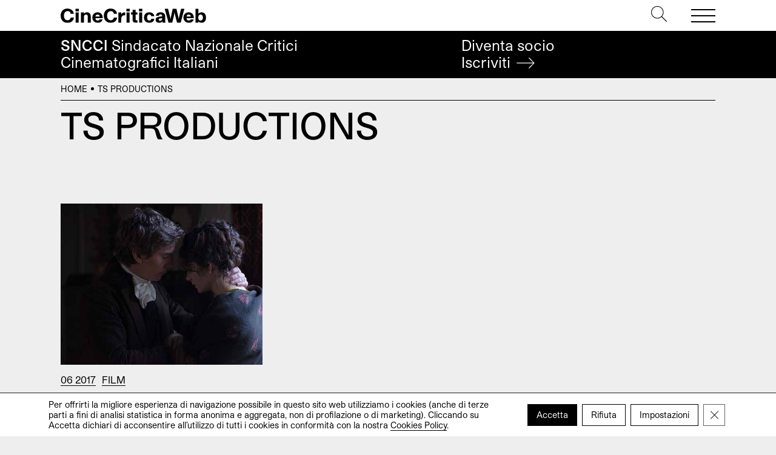

--- FILE ---
content_type: text/html; charset=UTF-8
request_url: https://cinecriticaweb.it/tag/ts-productions/
body_size: 10089
content:
<!DOCTYPE html>
<html lang="it-IT">
<head>
	<meta charset="UTF-8">
	<meta name="viewport" content="width=device-width, initial-scale=1, shrink-to-fit=no">
	<link rel="profile" href="http://gmpg.org/xfn/11">
	<meta name='robots' content='index, follow, max-image-preview:large, max-snippet:-1, max-video-preview:-1' />
	<style>img:is([sizes="auto" i], [sizes^="auto," i]) { contain-intrinsic-size: 3000px 1500px }</style>
	
	<!-- This site is optimized with the Yoast SEO plugin v24.6 - https://yoast.com/wordpress/plugins/seo/ -->
	<title>TS Productions - CineCriticaWeb</title>
	<link rel="canonical" href="https://cinecriticaweb.it/tag/ts-productions/" />
	<meta property="og:locale" content="it_IT" />
	<meta property="og:type" content="article" />
	<meta property="og:title" content="TS Productions - CineCriticaWeb" />
	<meta property="og:url" content="https://cinecriticaweb.it/tag/ts-productions/" />
	<meta property="og:site_name" content="CineCriticaWeb" />
	<meta name="twitter:card" content="summary_large_image" />
	<meta name="twitter:site" content="@CineCriticaWeb" />
	<script type="application/ld+json" class="yoast-schema-graph">{"@context":"https://schema.org","@graph":[{"@type":"CollectionPage","@id":"https://cinecriticaweb.it/tag/ts-productions/","url":"https://cinecriticaweb.it/tag/ts-productions/","name":"TS Productions - CineCriticaWeb","isPartOf":{"@id":"https://cinecriticaweb.it/#website"},"primaryImageOfPage":{"@id":"https://cinecriticaweb.it/tag/ts-productions/#primaryimage"},"image":{"@id":"https://cinecriticaweb.it/tag/ts-productions/#primaryimage"},"thumbnailUrl":"https://cinecriticaweb.it/wp-content/uploads/2017/06/unavita-1.jpg","breadcrumb":{"@id":"https://cinecriticaweb.it/tag/ts-productions/#breadcrumb"},"inLanguage":"it-IT"},{"@type":"ImageObject","inLanguage":"it-IT","@id":"https://cinecriticaweb.it/tag/ts-productions/#primaryimage","url":"https://cinecriticaweb.it/wp-content/uploads/2017/06/unavita-1.jpg","contentUrl":"https://cinecriticaweb.it/wp-content/uploads/2017/06/unavita-1.jpg","width":"500","height":"400"},{"@type":"BreadcrumbList","@id":"https://cinecriticaweb.it/tag/ts-productions/#breadcrumb","itemListElement":[{"@type":"ListItem","position":1,"name":"Home","item":"https://cinecriticaweb.it/"},{"@type":"ListItem","position":2,"name":"TS Productions"}]},{"@type":"WebSite","@id":"https://cinecriticaweb.it/#website","url":"https://cinecriticaweb.it/","name":"CineCriticaWeb","description":"&lt;span&gt;SNCCI&lt;/span&gt; Sindacato Nazionale Critici &lt;br&gt;Cinematografici Italiani","publisher":{"@id":"https://cinecriticaweb.it/#organization"},"potentialAction":[{"@type":"SearchAction","target":{"@type":"EntryPoint","urlTemplate":"https://cinecriticaweb.it/?s={search_term_string}"},"query-input":{"@type":"PropertyValueSpecification","valueRequired":true,"valueName":"search_term_string"}}],"inLanguage":"it-IT"},{"@type":"Organization","@id":"https://cinecriticaweb.it/#organization","name":"SNCCI","url":"https://cinecriticaweb.it/","logo":{"@type":"ImageObject","inLanguage":"it-IT","@id":"https://cinecriticaweb.it/#/schema/logo/image/","url":"https://cinecriticaweb.it/wp-content/uploads/2022/10/logo-cinecriticaweb-studio-pro.svg","contentUrl":"https://cinecriticaweb.it/wp-content/uploads/2022/10/logo-cinecriticaweb-studio-pro.svg","width":1116,"height":113,"caption":"SNCCI"},"image":{"@id":"https://cinecriticaweb.it/#/schema/logo/image/"},"sameAs":["https://www.facebook.com/cinecriticaweb.sncci/","https://x.com/CineCriticaWeb"]}]}</script>
	<!-- / Yoast SEO plugin. -->


<style id='safe-svg-svg-icon-style-inline-css'>
.safe-svg-cover{text-align:center}.safe-svg-cover .safe-svg-inside{display:inline-block;max-width:100%}.safe-svg-cover svg{height:100%;max-height:100%;max-width:100%;width:100%}

</style>
<link rel='stylesheet' id='child-understrap-styles-css' href='https://cinecriticaweb.it/wp-content/themes/ccweb/css/child-theme.min.css' media='all' />
<link rel='stylesheet' id='wpo_min-header-1-css' href='https://cinecriticaweb.it/wp-content/cache/wpo-minify/1765439118/assets/wpo-minify-header-heateor_sss_frontend_css1741157077.min.css' media='all' />
<link rel='stylesheet' id='wpo_min-header-2-css' href='https://cinecriticaweb.it/wp-content/cache/wpo-minify/1765439118/assets/wpo-minify-header-moove_gdpr_frontend1741157026.min.css' media='all' />
<script src="https://cinecriticaweb.it/wp-includes/js/jquery/jquery.min.js" id="jquery-core-js"></script>
<script src="https://cinecriticaweb.it/wp-includes/js/jquery/jquery-migrate.min.js" id="jquery-migrate-js"></script>
<link rel="https://api.w.org/" href="https://cinecriticaweb.it/wp-json/" /><link rel="alternate" title="JSON" type="application/json" href="https://cinecriticaweb.it/wp-json/wp/v2/tags/3883" /><meta name="mobile-web-app-capable" content="yes">
<meta name="apple-mobile-web-app-capable" content="yes">
<meta name="apple-mobile-web-app-title" content="CineCriticaWeb - &lt;span&gt;SNCCI&lt;/span&gt; Sindacato Nazionale Critici &lt;br&gt;Cinematografici Italiani">
<link rel="icon" href="https://cinecriticaweb.it/wp-content/uploads/2022/10/cropped-C-cinecrticaweb-icon-1-32x32.png" sizes="32x32" />
<link rel="icon" href="https://cinecriticaweb.it/wp-content/uploads/2022/10/cropped-C-cinecrticaweb-icon-1-192x192.png" sizes="192x192" />
<link rel="apple-touch-icon" href="https://cinecriticaweb.it/wp-content/uploads/2022/10/cropped-C-cinecrticaweb-icon-1-180x180.png" />
<meta name="msapplication-TileImage" content="https://cinecriticaweb.it/wp-content/uploads/2022/10/cropped-C-cinecrticaweb-icon-1-270x270.png" />
</head>

<body class="archive tag tag-ts-productions tag-3883 wp-custom-logo wp-embed-responsive hfeed" itemscope itemtype="http://schema.org/WebSite">

<!-- PAGE WRAPPER -->
<div class="site" id="wrapper">

<!-- HEADER -->
<header id="header">
    
	<div class="top">	
        <div class="header">
            <div class="navbar container justify-content-between">   	
                <div class="logo">
                    <h1 itemtype="http://schema.org/Organization">            			             
                        <a href="https://cinecriticaweb.it/" class="wmu-preview-img-link" rel="home"><img width="1116" height="113" src="https://cinecriticaweb.it/wp-content/uploads/2022/10/logo-cinecriticaweb-studio-pro.svg" class="wmu-preview-img" alt="CineCriticaWeb" decoding="async" fetchpriority="high" /></a>          			
                    </h1>        
                </div><!-- .LOGO --> 
                    
                <div class="buttons">
                    <div class="search">
                        <a href="#" type="button" data-toggle="modal" data-target="#search"><svg version="1.1" id="Layer_1" xmlns="http://www.w3.org/2000/svg" xmlns:xlink="http://www.w3.org/1999/xlink" x="0px" y="0px"
	 viewBox="0 0 512 512" style="enable-background:new 0 0 512 512;" xml:space="preserve">	
		<path d="M508.875,493.792L353.089,338.005c32.358-35.927,52.245-83.296,52.245-135.339C405.333,90.917,314.417,0,202.667,0
			S0,90.917,0,202.667s90.917,202.667,202.667,202.667c52.043,0,99.411-19.887,135.339-52.245l155.786,155.786
			c2.083,2.083,4.813,3.125,7.542,3.125c2.729,0,5.458-1.042,7.542-3.125C513.042,504.708,513.042,497.958,508.875,493.792z
			 M202.667,384c-99.979,0-181.333-81.344-181.333-181.333S102.688,21.333,202.667,21.333S384,102.677,384,202.667
			S302.646,384,202.667,384z"/>	
</svg></a>
                    </div><!-- .SEARCH -->                                                                                                                                     	
                    <button class="navbar-toggler" type="button">
                        <span></span>
                        <span></span>
                        <span></span>
                    </button>	               
                </div><!-- .TOP-MENU -->      
            </div><!-- .NAVBAR -->  
            
            <div class="navbar-menu"> 
                <div class="container">
                    <hr>
                    <nav class="row pb-md-4">
                        <div class="col-12 col-md-6 col-lg-3">
                            <ul id="top-uno" class="menu"><li id="menu-item-13320" class="menu-item menu-item-type-post_type menu-item-object-page menu-item-home menu-item-13320"><a href="https://cinecriticaweb.it/">Home</a></li>
</ul>  
                        </div><!-- .COLS --> 
                        <div class="col-12 col-md-6 col-lg-3">
                            <ul id="top-due" class="menu"><li id="menu-item-13321" class="menu-item menu-item-type-taxonomy menu-item-object-category menu-item-13321"><a href="https://cinecriticaweb.it/news/">News</a></li>
<li id="menu-item-13322" class="menu-item menu-item-type-taxonomy menu-item-object-category menu-item-13322"><a href="https://cinecriticaweb.it/film/">Film</a></li>
<li id="menu-item-16389" class="menu-item menu-item-type-post_type menu-item-object-page menu-item-16389"><a href="https://cinecriticaweb.it/film-della-critica-sncci/">Film della critica</a></li>
<li id="menu-item-13324" class="menu-item menu-item-type-taxonomy menu-item-object-category menu-item-13324"><a href="https://cinecriticaweb.it/film/sic-film/">Film della SIC</a></li>
<li id="menu-item-13326" class="menu-item menu-item-type-taxonomy menu-item-object-category menu-item-13326"><a href="https://cinecriticaweb.it/film/festival/">Festival</a></li>
<li id="menu-item-13325" class="menu-item menu-item-type-taxonomy menu-item-object-category menu-item-13325"><a href="https://cinecriticaweb.it/panoramiche/">Panoramiche</a></li>
<li id="menu-item-16201" class="menu-item menu-item-type-post_type menu-item-object-page menu-item-16201"><a href="https://cinecriticaweb.it/archivio-articoli/">Archivio</a></li>
</ul>  
                        </div><!-- .COLS -->
                        <div class="col-12 col-md-6 col-lg-3">
                            <ul id="top-tre" class="menu"><li id="menu-item-13328" class="menu-item menu-item-type-taxonomy menu-item-object-category menu-item-13328"><a href="https://cinecriticaweb.it/cinema-e-storia/">Cinema è Storia</a></li>
<li id="menu-item-13327" class="menu-item menu-item-type-taxonomy menu-item-object-category menu-item-13327"><a href="https://cinecriticaweb.it/la-situazione-critica/">La situazione critica</a></li>
<li id="menu-item-13329" class="menu-item menu-item-type-taxonomy menu-item-object-category menu-item-13329"><a href="https://cinecriticaweb.it/il-cinema-che-verra/">Il cinema che verrà</a></li>
<li id="menu-item-16200" class="menu-item menu-item-type-taxonomy menu-item-object-category menu-item-16200"><a href="https://cinecriticaweb.it/dream-syndicate-podcast/">Podcast</a></li>
<li id="menu-item-13331" class="menu-item menu-item-type-post_type menu-item-object-page menu-item-13331"><a href="https://cinecriticaweb.it/premio-della-critica-sncci-festival-afic/">Premio della critica SNCCI nei festival AFIC</a></li>
<li id="menu-item-14279" class="menu-item menu-item-type-post_type menu-item-object-page menu-item-14279"><a href="https://cinecriticaweb.it/settimana-internazionale-critica/">La SIC</a></li>
<li id="menu-item-22308" class="menu-item menu-item-type-post_type menu-item-object-page menu-item-22308"><a href="https://cinecriticaweb.it/cinecritica-archivio-numeri/">Cinecritica</a></li>
</ul>  
                        </div><!-- .COLS -->
                        <div class="col-12 col-md-6 col-lg-3">
                            <ul id="top-quattro" class="menu"><li id="menu-item-13332" class="menu-item menu-item-type-post_type menu-item-object-page menu-item-13332"><a href="https://cinecriticaweb.it/sindacato-sncci/">About SNCCI</a></li>
<li id="menu-item-16202" class="menu-item menu-item-type-post_type menu-item-object-page menu-item-16202"><a href="https://cinecriticaweb.it/sindacato-sncci/iscrizione/">Iscrizione </a></li>
<li id="menu-item-14196" class="menu-item menu-item-type-post_type menu-item-object-page menu-item-14196"><a href="https://cinecriticaweb.it/partners/">Partners</a></li>
<li id="menu-item-13338" class="menu-item menu-item-type-post_type menu-item-object-page menu-item-13338"><a href="https://cinecriticaweb.it/contatti/">Contatti</a></li>
<li id="menu-item-14200" class="menu-item menu-item-type-post_type menu-item-object-page menu-item-14200"><a href="https://cinecriticaweb.it/sindacato-sncci/trasparenza/">Trasparenza</a></li>
<li id="menu-item-16320" class="menu-item menu-item-type-post_type menu-item-object-page menu-item-16320"><a href="https://cinecriticaweb.it/privacy-policy/">Privacy</a></li>
<li id="menu-item-21563" class="menu-item menu-item-type-post_type menu-item-object-page menu-item-21563"><a href="https://cinecriticaweb.it/area-riservata/">Area Riservata</a></li>
</ul>  
                        </div><!-- .COLS -->
                    </nav><!-- .ROW -->
                    <hr>
                    <section class="search-form">
                        <form role="search" method="get" action="https://cinecriticaweb.it">                     	         	                		
                            <input type="search" id="search-input" autofocus value="" autocomplete="off" name="s"> 
                            <label for="search-input">Cerca</label>  
                            <button>
                                <svg version="1.1" xmlns="http://www.w3.org/2000/svg" xmlns:xlink="http://www.w3.org/1999/xlink" x="0px" y="0px" viewBox="0 0 1000 1000" enable-background="new 0 0 1000 1000" xml:space="preserve">
<g><path d="M690.8,803l-28.5-28.9L933,500L662.3,225.9l28.5-28.9L990,500L690.8,803z"/><path d="M942,520.4H10v-40.8h932V520.4z"/></g>
</svg>	
                            </button>                                   	        	     
                        </form>	
                    </section><!-- .SEARCH FORM -->
                    <hr>
                    <section class="social">
                        <h3>Seguici su</h3>
                        <ul class="social">
	<li>
    	<a href="https://www.facebook.com/cinecriticaweb.sncci" target="_blank"><i>Fb</i><i class="fa fa-facebook" aria-hidden="true"></i></a>  
   	</li>
    <li>
    	<a href="https://www.instagram.com/cinecritica_sncci/" target="_blank"><i>Ig</i><i class="fa fa-instagram" aria-hidden="true"></i></a>  
   	</li>
</ul>             
				
                    </section><!-- .SOCIAL -->
                    <hr>
                    <section class="latest-posts"> 
                        

<h3>Ultimi articoli</h3>
<ul>             	
	        
    <li> 				               
        <h4>
            <a href="https://cinecriticaweb.it/film/filmlovers/">
                Filmlovers!                         
            </a>
        </h4>                
        <span class="text-uppercase"><a href="https://cinecriticaweb.it/film/" rel="category tag">Film</a></span> 
     </li>      
             
    <li> 				               
        <h4>
            <a href="https://cinecriticaweb.it/film/lo-sconosciuto-del-grande-arco-2/">
                Lo sconosciuto del Grande Arco                         
            </a>
        </h4>                
        <span class="text-uppercase"><a href="https://cinecriticaweb.it/film/" rel="category tag">Film</a></span> 
     </li>      
             
    <li> 				               
        <h4>
            <a href="https://cinecriticaweb.it/film/l-agente-segreto/">
                L&#8217;agente segreto                         
            </a>
        </h4>                
        <span class="text-uppercase"><a href="https://cinecriticaweb.it/film/" rel="category tag">Film</a>, <a href="https://cinecriticaweb.it/film/film-della-critica/" rel="category tag">Film della Critica</a></span> 
     </li>      
             
    <li> 				               
        <h4>
            <a href="https://cinecriticaweb.it/news/aldo-tassone/">
                In ricordo di Aldo Tassone                         
            </a>
        </h4>                
        <span class="text-uppercase"><a href="https://cinecriticaweb.it/news/" rel="category tag">News</a></span> 
     </li>      
      </ul>
 
 

 	                    </section>              
                </div> <!-- .CONTAINER -->  
            </div><!-- .NAVBAR-MENU --> 
        </div><!-- .HEADER --> 
    </div><!-- .TOP --> 
    
   	<div class="bottom">
   		<div class="claim container"> 
        	<h2><span>SNCCI</span> Sindacato Nazionale Critici <br>Cinematografici Italiani</h2>
            <a href="https://cinecriticaweb.it/sindacato-sncci/iscrizione/" class="cta">
           		Diventa socio<br>
                <span>Iscriviti <svg version="1.1" xmlns="http://www.w3.org/2000/svg" xmlns:xlink="http://www.w3.org/1999/xlink" x="0px" y="0px" viewBox="0 0 1000 1000" enable-background="new 0 0 1000 1000" xml:space="preserve">
<g><path d="M690.8,803l-28.5-28.9L933,500L662.3,225.9l28.5-28.9L990,500L690.8,803z"/><path d="M942,520.4H10v-40.8h932V520.4z"/></g>
</svg> </span>               
            </a>
        </div><!-- .CLAIM -->
   	</div><!-- .BOTTOM -->
    
</header><!-- END HEADER -->

<!-- MAIN CONTENT -->
<main class="site-main" id="main">

<aside id="breadcrumbs">
	<div class="container aria-label="breadcrumbs" role="navigation">
   		<p><span><span><a href="https://cinecriticaweb.it/">Home</a></span> <i></i> <span class="breadcrumb_last" aria-current="page">TS Productions</span></span></p>	         	
    </div>	
</aside>

<!-- INTRO -->
<header>
	<div class="container pt-1 pb-4 pb-md-5 pb-xl-7">
    	<h1 class="entry-title">        	
        	TS Productions	
        </h1>   		                     
	</div><!-- .CONTAINER -->
</header>


<!-- POSTS -->
<div class="container pb-2 pb-md-4">
	<div class="row">   	
    
		   
     		
        	
            
        <!-- ARTICLE -->
        
<div class="col-12 col-md-4 pb-4 pb-md-5">
    <article id="post-10102">
                <figure>							
            <a href="https://cinecriticaweb.it/film/una-vita-%e2%80%93-une-vie/">
                <img width="500" height="400" src="https://cinecriticaweb.it/wp-content/uploads/2017/06/unavita-1.jpg" class="attachment-large size-large wp-post-image" alt="" decoding="async" srcset="https://cinecriticaweb.it/wp-content/uploads/2017/06/unavita-1.jpg 500w, https://cinecriticaweb.it/wp-content/uploads/2017/06/unavita-1-300x240.jpg 300w" sizes="(max-width: 500px) 100vw, 500px" />				
            </a>
        </figure>
         
        <div class="post-category">
            <a href="https://cinecriticaweb.it/2017/"><time datetime="2017-06-03T10:57:40+02:00">06 2017</time></a><a href="https://cinecriticaweb.it/film/" rel="category tag">Film</a>        </div>                       
        <h3 class="post-title">
            <a href="https://cinecriticaweb.it/film/una-vita-%e2%80%93-une-vie/">                    	
            Una vita – Une vie                         
            </a>
        </h3>
        <p>Normandia, primo Ottocento. Jeanne è l’unica figlia dei baroni Le Perthuis des Vauds. Dopo gli studi in un collegio religioso, torna a vivere nella residenza di famiglia in campagna. Presto...</p>                
    </article>
</div>            
         
             
     
	</div><!-- .ROW -->    
</div><!-- .CONTAINER -->


<!-- PAGINATION -->
      
  
 

 <!-- EXTRA CONTENT -->
 <!-- APPROFONDIMENTI -->

<section id="focus" class="pb-4 pb-md-6 pb-lg-7">
	<div class="container">
    	<hr>
    	<h2 class="mb-2 mb-md-4">Approfondimenti</h2>
    	<div class="row">
        	         	
            <div class="col-12 col-md-6 col-lg-3 pb-2 pb-lg-0">
    <article id="post-12008">              
        <h3>
            <a href="https://cinecriticaweb.it/film/saggi/la-percezione-dello-sguardo/" class="circle">                    	
            In epoche di addizioni, dove l'accumulo è l'unico fine apparentemente perseguibile, scegliere di sottrarre è impresa ardua, destinata a pochi coraggiosi.                         
            </a>
        </h3>                        
    </article>
</div>                        
                     	
            <div class="col-12 col-md-6 col-lg-3 pb-2 pb-lg-0">
    <article id="post-11975">              
        <h3>
            <a href="https://cinecriticaweb.it/film/saggi/lavorare-stanca-non-lavorare-uccide-il-giordano-bruno-di-montaldo/" class="circle">                    	
            Tra marzo e aprile 2020 a Bari sarebbero stati ricordati Vito Attolini e Alfonso Marrese. E si sarebbe proiettato il Giordano Bruno di Giuliano Montaldo.                         
            </a>
        </h3>                        
    </article>
</div>                        
                     	
            <div class="col-12 col-md-6 col-lg-3 pb-2 pb-lg-0">
    <article id="post-11966">              
        <h3>
            <a href="https://cinecriticaweb.it/il-cinema-che-verra/il-bisogno-primario-di-cinema-di-qualita/" class="circle">                    	
            Nel cuore della crisi provocata dall'incedere della pandemia il cinema ha dimostrato di essere ancora nonostante tutto terreno di dibattito.                         
            </a>
        </h3>                        
    </article>
</div>                        
                     	
            <div class="col-12 col-md-6 col-lg-3 pb-2 pb-lg-0">
    <article id="post-11962">              
        <h3>
            <a href="https://cinecriticaweb.it/il-cinema-che-verra/di-decreti-e-riaperture/" class="circle">                    	
            A seguito del DPCM in cui è stata annunciata la riapertura “possibile” delle sale si è scatenato un gran dibattito online tra favorevoli e contrari.                         
            </a>
        </h3>                        
    </article>
</div>                        
                    
        </div><!-- .ROW -->
    </div><!-- .CONTAINER -->
</section>

 
 


</main><!-- END MAIN CONTENT -->

<!-- SITE FOOTER -->
<footer id="footer">
	<div class="container pb-4 pb-md-6">
    	<hr>
    	<div class="row">
        	<div class="col-12 col-md-6 col-lg-3  pb-1 pb-lg-0">
            	 <small>&copy; CineCriticaWeb</small>
            </div>
            <div class="col-12 col-md-6 col-lg-3  pb-1 pb-lg-0">
            	 <nav>
                 	<ul id="top-due" class="menu"><li class="menu-item menu-item-type-taxonomy menu-item-object-category menu-item-13321"><a href="https://cinecriticaweb.it/news/">News</a></li>
<li class="menu-item menu-item-type-taxonomy menu-item-object-category menu-item-13322"><a href="https://cinecriticaweb.it/film/">Film</a></li>
<li class="menu-item menu-item-type-post_type menu-item-object-page menu-item-16389"><a href="https://cinecriticaweb.it/film-della-critica-sncci/">Film della critica</a></li>
<li class="menu-item menu-item-type-taxonomy menu-item-object-category menu-item-13324"><a href="https://cinecriticaweb.it/film/sic-film/">Film della SIC</a></li>
<li class="menu-item menu-item-type-taxonomy menu-item-object-category menu-item-13326"><a href="https://cinecriticaweb.it/film/festival/">Festival</a></li>
<li class="menu-item menu-item-type-taxonomy menu-item-object-category menu-item-13325"><a href="https://cinecriticaweb.it/panoramiche/">Panoramiche</a></li>
<li class="menu-item menu-item-type-post_type menu-item-object-page menu-item-16201"><a href="https://cinecriticaweb.it/archivio-articoli/">Archivio</a></li>
</ul> 
                 </nav>
            </div>
            <div class="col-12 col-md-6 col-lg-3 pb-1 pb-md-0">
            	 <nav>
                 	<ul id="top-tre" class="menu"><li class="menu-item menu-item-type-taxonomy menu-item-object-category menu-item-13328"><a href="https://cinecriticaweb.it/cinema-e-storia/">Cinema è Storia</a></li>
<li class="menu-item menu-item-type-taxonomy menu-item-object-category menu-item-13327"><a href="https://cinecriticaweb.it/la-situazione-critica/">La situazione critica</a></li>
<li class="menu-item menu-item-type-taxonomy menu-item-object-category menu-item-13329"><a href="https://cinecriticaweb.it/il-cinema-che-verra/">Il cinema che verrà</a></li>
<li class="menu-item menu-item-type-taxonomy menu-item-object-category menu-item-16200"><a href="https://cinecriticaweb.it/dream-syndicate-podcast/">Podcast</a></li>
<li class="menu-item menu-item-type-post_type menu-item-object-page menu-item-13331"><a href="https://cinecriticaweb.it/premio-della-critica-sncci-festival-afic/">Premio della critica SNCCI nei festival AFIC</a></li>
<li class="menu-item menu-item-type-post_type menu-item-object-page menu-item-14279"><a href="https://cinecriticaweb.it/settimana-internazionale-critica/">La SIC</a></li>
<li class="menu-item menu-item-type-post_type menu-item-object-page menu-item-22308"><a href="https://cinecriticaweb.it/cinecritica-archivio-numeri/">Cinecritica</a></li>
</ul> 
                 </nav>
            </div>
            <div class="col-12 col-md-6 col-lg-3">
            	 <nav>
                 	<ul id="footer-quattro" class="menu"><li id="menu-item-13394" class="menu-item menu-item-type-post_type menu-item-object-page menu-item-13394"><a href="https://cinecriticaweb.it/sindacato-sncci/">About SNCCI</a></li>
<li id="menu-item-14202" class="menu-item menu-item-type-post_type menu-item-object-page menu-item-14202"><a href="https://cinecriticaweb.it/sindacato-sncci/iscrizione/">Diventa socio</a></li>
<li id="menu-item-13398" class="menu-item menu-item-type-post_type menu-item-object-page menu-item-13398"><a href="https://cinecriticaweb.it/contatti/">Contatti</a></li>
<li id="menu-item-13399" class="menu-item menu-item-type-post_type menu-item-object-page menu-item-13399"><a href="https://cinecriticaweb.it/privacy-policy/">Privacy</a></li>
<li id="menu-item-13402" class="menu-item menu-item-type-post_type menu-item-object-page menu-item-13402"><a href="https://cinecriticaweb.it/cookies-policy/">Cookies</a></li>
<li id="menu-item-21564" class="menu-item menu-item-type-post_type menu-item-object-page menu-item-21564"><a href="https://cinecriticaweb.it/area-riservata/">Area Riservata</a></li>
</ul> 
                 </nav>
            </div>
           <div class="col-12 col-md-6 col-lg-3 offset-lg-3 mt-2 mt-md-4 d-flex"> 
           		<h6>Seguici</h6>
				<ul class="social">
	<li>
    	<a href="https://www.facebook.com/cinecriticaweb.sncci" target="_blank"><i>Fb</i><i class="fa fa-facebook" aria-hidden="true"></i></a>  
   	</li>
    <li>
    	<a href="https://www.instagram.com/cinecritica_sncci/" target="_blank"><i>Ig</i><i class="fa fa-instagram" aria-hidden="true"></i></a>  
   	</li>
</ul>             
	           </div>
           <div class="col-12 col-md-6 col-lg-3 mt-2 mt-md-4 d-flex"> 
           		<h6>Realizzato dal Sindacato Nazionale Critici Cinematografici Italiani</h6>
				<a href="https://cinecriticaweb.it/"><svg version="1.0" xmlns="http://www.w3.org/2000/svg"
 width="311.000000pt" height="108.000000pt" viewBox="0 0 311.000000 108.000000"
 preserveAspectRatio="xMidYMid meet">

<g transform="translate(0.000000,108.000000) scale(0.100000,-0.100000)"
fill="#000000" stroke="none">
<path d="M183 1066 c-60 -19 -109 -52 -132 -90 -30 -48 -46 -170 -32 -248 17
-101 49 -139 191 -238 139 -96 160 -123 160 -205 0 -58 -21 -95 -54 -95 -39 0
-46 18 -46 117 l0 93 -127 0 -126 0 7 -100 c7 -120 25 -169 77 -214 114 -98
362 -92 464 9 44 45 59 113 53 242 -8 162 -37 205 -226 327 -53 34 -103 70
-111 80 -22 27 -26 111 -7 141 18 27 47 33 64 12 6 -7 12 -42 14 -77 l3 -65
123 -3 122 -3 0 63 c-1 146 -44 213 -158 248 -74 23 -195 26 -259 6z"/>
<path d="M1575 1063 c-70 -25 -117 -64 -151 -125 l-29 -53 0 -325 c0 -363 5
-399 68 -462 124 -124 406 -106 506 33 35 47 53 141 49 244 l-3 70 -130 0
-130 0 -3 -114 c-1 -64 -8 -121 -14 -128 -13 -16 -50 -17 -66 -1 -16 16 -17
660 -2 689 12 22 52 25 68 6 7 -8 13 -69 14 -148 l3 -134 130 0 130 0 3 90 c6
195 -30 282 -142 340 -51 25 -71 30 -155 32 -73 3 -108 -1 -146 -14z"/>
<path d="M2292 1061 c-70 -24 -121 -67 -152 -127 -25 -48 -25 -51 -28 -344 -4
-393 9 -459 106 -521 63 -40 112 -52 207 -52 128 1 234 54 279 141 21 40 38
155 34 228 l-3 59 -130 0 -130 0 -5 -115 c-3 -63 -9 -121 -13 -127 -5 -7 -19
-13 -31 -13 -50 0 -51 9 -51 360 0 350 1 360 50 360 38 0 44 -20 47 -161 l3
-134 130 0 130 0 3 80 c6 167 -28 275 -106 329 -81 56 -237 73 -340 37z"/>
<path d="M700 551 l0 -510 105 -3 c58 -2 109 -2 113 -1 4 2 6 102 4 223 -1
121 1 220 5 220 4 0 28 -71 52 -158 25 -86 54 -185 66 -220 l21 -63 114 0 115
0 3 510 2 511 -110 0 -110 0 0 -227 c0 -125 -4 -223 -8 -217 -5 5 -39 107 -77
227 l-69 217 -113 0 -113 0 0 -509z"/>
<path d="M2832 549 l3 -510 130 0 130 0 3 510 2 511 -135 0 -135 0 2 -511z"/>
</g>
</svg></a>
           </div>  
           <div class="col-12 col-md-6 col-lg-3 mt-2 mt-md-4 d-flex"> 
           		<h6>Con il contributo di</h6>
				<a href="https://www.beniculturali.it/" target="_blank"><img class="wmu-preview-img" src="https://cinecriticaweb.it/wp-content/themes/ccweb/img/logoDGC_MiC2021_Nero.png" alt="Ministero della Cultura" /></a>
           </div>          	
        </div><!-- .ROW -->
    </div><!-- .CONTAINER -->
    <div class="container">
    	<hr> 
    	<div class="pb-1 crediti">   	    	
      		<p>SNCCI Sindacato Nazionale Critici Cinematografici Italiani — P.iva 11951531000 — Sede Piazzale Flaminio 19 00196 Roma — <a href="mailto:redazionecinecriticaweb@gmail.com">redazionecinecriticaweb@gmail.com</a></p>
        	<a href="https://chconte.eu" target="_blank">Credits</a>  
        </div><!-- .INFO -->     
    </div><!-- .CONTAINER -->
        
</footer><!-- END SITE FOOTER -->

</div><!-- END PAGE WRAPPER -->


  <!--copyscapeskip-->
  <aside id="moove_gdpr_cookie_info_bar" class="moove-gdpr-info-bar-hidden moove-gdpr-align-center moove-gdpr-light-scheme gdpr_infobar_postion_bottom" aria-label="GDPR Cookie Banner" style="display: none;">
    <div class="moove-gdpr-info-bar-container">
      <div class="moove-gdpr-info-bar-content">
        
<div class="moove-gdpr-cookie-notice">
  <p>Per offrirti la migliore esperienza di navigazione possibile in questo sito web utilizziamo i cookies (anche di terze parti a fini di analisi statistica in forma anonima e aggregata, non di profilazione o di marketing). Cliccando su Accetta dichiari di acconsentire all’utilizzo di tutti i cookies in conformità con la nostra <a href="https://cinecriticaweb.it/cookies-policy/">Cookies Policy</a>.</p>
				<button class="moove-gdpr-infobar-close-btn gdpr-content-close-btn" aria-label="Close GDPR Cookie Banner">
					<span class="gdpr-sr-only">Close GDPR Cookie Banner</span>
					<i class="moovegdpr-arrow-close"></i>
				</button>
			</div>
<!--  .moove-gdpr-cookie-notice -->        
<div class="moove-gdpr-button-holder">
		  <button class="mgbutton moove-gdpr-infobar-allow-all gdpr-fbo-0" aria-label="Accetta" >Accetta</button>
	  				<button class="mgbutton moove-gdpr-infobar-reject-btn gdpr-fbo-1 "  aria-label="Rifiuta">Rifiuta</button>
							<button class="mgbutton moove-gdpr-infobar-settings-btn change-settings-button gdpr-fbo-2" data-href="#moove_gdpr_cookie_modal" aria-label="Impostazioni">Impostazioni</button>
							<button class="moove-gdpr-infobar-close-btn gdpr-fbo-3" aria-label="Close GDPR Cookie Banner" >
					<span class="gdpr-sr-only">Close GDPR Cookie Banner</span>
					<i class="moovegdpr-arrow-close"></i>
				</button>
			</div>
<!--  .button-container -->      </div>
      <!-- moove-gdpr-info-bar-content -->
    </div>
    <!-- moove-gdpr-info-bar-container -->
  </aside>
  <!-- #moove_gdpr_cookie_info_bar -->
  <!--/copyscapeskip-->
<script src="https://cinecriticaweb.it/wp-content/themes/ccweb/js/child-theme.min.js" id="child-understrap-scripts-js"></script>
<script src="https://cinecriticaweb.it/wp-content/cache/wpo-minify/1765439118/assets/wpo-minify-footer-custom1671170957.min.js" id="wpo_min-footer-1-js"></script>
<script src="https://cinecriticaweb.it/wp-content/cache/wpo-minify/1765439118/assets/wpo-minify-footer-heateor_sss_sharing_js1741157077.min.js" id="wpo_min-footer-2-js"></script>
<script id="wpo_min-footer-3-js-extra">
var moove_frontend_gdpr_scripts = {"ajaxurl":"https:\/\/cinecriticaweb.it\/wp-admin\/admin-ajax.php","post_id":"10102","plugin_dir":"https:\/\/cinecriticaweb.it\/wp-content\/plugins\/gdpr-cookie-compliance","show_icons":"all","is_page":"","ajax_cookie_removal":"false","strict_init":"2","enabled_default":{"third_party":0,"advanced":0},"geo_location":"false","force_reload":"true","is_single":"","hide_save_btn":"false","current_user":"0","cookie_expiration":"180","script_delay":"2000","close_btn_action":"2","close_btn_rdr":"","scripts_defined":"{\"cache\":true,\"header\":\"\",\"body\":\"\",\"footer\":\"\",\"thirdparty\":{\"header\":\"\\t\\t\\t\\t<!-- Google tag (gtag.js) - Google Analytics 4 -->\\n\\t\\t\\t\\t<script data-gdpr src=\\\"https:\\\/\\\/www.googletagmanager.com\\\/gtag\\\/js?id=G-JVZ9VVMSQG\\\" data-type=\\\"gdpr-integration\\\"><\\\/script>\\n\\t\\t\\t\\t<script data-gdpr data-type=\\\"gdpr-integration\\\">\\n\\t\\t\\t\\t  window.dataLayer = window.dataLayer || [];\\n\\t\\t\\t\\t  function gtag(){dataLayer.push(arguments);}\\n\\t\\t\\t\\t  gtag('js', new Date());\\n\\n\\t\\t\\t\\t  gtag('config', 'G-JVZ9VVMSQG');\\n\\t\\t\\t\\t<\\\/script>\\n\\t\\t\\t\\t\",\"body\":\"\",\"footer\":\"\"},\"advanced\":{\"header\":\"\",\"body\":\"\",\"footer\":\"\"}}","gdpr_scor":"true","wp_lang":"","wp_consent_api":"false"};
</script>
<script src="https://cinecriticaweb.it/wp-content/cache/wpo-minify/1765439118/assets/wpo-minify-footer-moove_gdpr_frontend1741157026.min.js" id="wpo_min-footer-3-js"></script>

    
  <!--copyscapeskip-->
  <!-- V2 -->
  <div id="moove_gdpr_cookie_modal" class="gdpr_lightbox-hide" role="complementary" aria-label="Schermata impostazioni GDPR">
    <div class="moove-gdpr-modal-content moove-clearfix logo-position-left moove_gdpr_modal_theme_v2">
              <button class="moove-gdpr-modal-close" aria-label="Close GDPR Cookie Settings">
          <span class="gdpr-sr-only">Close GDPR Cookie Settings</span>
          <span class="gdpr-icon moovegdpr-arrow-close"></span>
        </button>
            <div class="moove-gdpr-modal-left-content">
        <ul id="moove-gdpr-menu">
          
<li class="menu-item-on menu-item-privacy_overview menu-item-selected">
  <button data-href="#privacy_overview" class="moove-gdpr-tab-nav" aria-label="Cookies">
    <span class="gdpr-nav-tab-title">Cookies</span>
  </button>
</li>

  <li class="menu-item-strict-necessary-cookies menu-item-off">
    <button data-href="#strict-necessary-cookies" class="moove-gdpr-tab-nav" aria-label="Cookies tecnici e funzionali">
      <span class="gdpr-nav-tab-title">Cookies tecnici e funzionali</span>
    </button>
  </li>


  <li class="menu-item-off menu-item-third_party_cookies">
    <button data-href="#third_party_cookies" class="moove-gdpr-tab-nav" aria-label="Cookies analitici">
      <span class="gdpr-nav-tab-title">Cookies analitici</span>
    </button>
  </li>


  <li class="menu-item-moreinfo menu-item-off">
    <button data-href="#cookie_policy_modal" class="moove-gdpr-tab-nav" aria-label="Cookies Policy">
      <span class="gdpr-nav-tab-title">Cookies Policy</span>
    </button>
  </li>
        </ul>
      </div>
      <!--  .moove-gdpr-modal-left-content -->
    
      <div class="moove-gdpr-modal-right-content">
          <div class="moove-gdpr-modal-title"> 
            <div>
              <span class="tab-title">Cookies</span>
            </div>
            
<div class="moove-gdpr-company-logo-holder">
  <img src="https://cinecriticaweb.it/wp-content/uploads/2022/10/C-cinecrticaweb-icon-300x300.png" alt="CineCriticaWeb icon"   width="300"  height="300"  class="img-responsive" />
</div>
<!--  .moove-gdpr-company-logo-holder -->          </div>
          <!-- .moove-gdpr-modal-ritle -->
          <div class="main-modal-content">

            <div class="moove-gdpr-tab-content">
              
<div id="privacy_overview" class="moove-gdpr-tab-main">
    <div class="moove-gdpr-tab-main-content">
  	<p>Per offrirti la migliore esperienza di navigazione possibile in questo sito web utilizziamo cookies tecnici, funzionali e analitici (a fini statistici, non di profilazione o di marketing).</p>
  	  </div>
  <!--  .moove-gdpr-tab-main-content -->

</div>
<!-- #privacy_overview -->              
  <div id="strict-necessary-cookies" class="moove-gdpr-tab-main" >
    <span class="tab-title">Cookies tecnici e funzionali</span>
    <div class="moove-gdpr-tab-main-content">
      <p>I cookies tecnici sono strettamente necessari per il funzionamento del sito e dei servizi proposti. Consentono inoltre di salvare le preferenze per le impostazioni dei cookies e la lingua preferita. Questi cookies sono sempre attivati e non richiedono alcun consenso preventivo al loro uso.</p>
      <div class="moove-gdpr-status-bar gdpr-checkbox-disabled checkbox-selected">
        <div class="gdpr-cc-form-wrap">
          <div class="gdpr-cc-form-fieldset">
            <label class="cookie-switch" for="moove_gdpr_strict_cookies">    
              <span class="gdpr-sr-only">Abilita o Disabilita i Cookie</span>        
              <input type="checkbox" aria-label="Cookies tecnici e funzionali" disabled checked="checked"  value="check" name="moove_gdpr_strict_cookies" id="moove_gdpr_strict_cookies">
              <span class="cookie-slider cookie-round" data-text-enable="Attivati" data-text-disabled="Disattivati"></span>
            </label>
          </div>
          <!-- .gdpr-cc-form-fieldset -->
        </div>
        <!-- .gdpr-cc-form-wrap -->
      </div>
      <!-- .moove-gdpr-status-bar -->
                                              
    </div>
    <!--  .moove-gdpr-tab-main-content -->
  </div>
  <!-- #strict-necesarry-cookies -->
              
  <div id="third_party_cookies" class="moove-gdpr-tab-main" >
    <span class="tab-title">Cookies analitici</span>
    <div class="moove-gdpr-tab-main-content">
      <p>I cookies non tecnici sono cookies di terze parti, ovvero cookies installati da un dominio o sito web distinto da questo. Questi cookies vengono implementati tramite i tag di terze parti e sono utilizzati per finalità proprie di dette parti terze. In particolare questo sito utilizza GA4, un servizio fornito da Google Inc., per analizzare esclusivamente gli accessi/le visite al sito, a scopi statistici e non anche di profilazione o di marketing, e studiare il comportamento dei visitatori. Per maggiori informazioni: <a href="https://policies.google.com/technologies/cookies?hl=it" target="_blank" rel="noopener">Cookies Policy di Google.</a></p>
      <div class="moove-gdpr-status-bar">
        <div class="gdpr-cc-form-wrap">
          <div class="gdpr-cc-form-fieldset">
            <label class="cookie-switch" for="moove_gdpr_performance_cookies">    
              <span class="gdpr-sr-only">Abilita o Disabilita i Cookie</span>     
              <input type="checkbox" aria-label="Cookies analitici" value="check" name="moove_gdpr_performance_cookies" id="moove_gdpr_performance_cookies" >
              <span class="cookie-slider cookie-round" data-text-enable="Attivati" data-text-disabled="Disattivati"></span>
            </label>
          </div>
          <!-- .gdpr-cc-form-fieldset -->
        </div>
        <!-- .gdpr-cc-form-wrap -->
      </div>
      <!-- .moove-gdpr-status-bar -->
              <div class="moove-gdpr-strict-secondary-warning-message" style="margin-top: 10px; display: none;">
          <p>Attiva i cookie strettamente necessari così da poter salvare le tue preferenze!</p>
        </div>
        <!--  .moove-gdpr-tab-main-content -->
             
    </div>
    <!--  .moove-gdpr-tab-main-content -->
  </div>
  <!-- #third_party_cookies -->
              
              
  <div id="cookie_policy_modal" class="moove-gdpr-tab-main" >
    <span class="tab-title">Cookies Policy</span>
    <div class="moove-gdpr-tab-main-content">
      <p>Per leggere l'informativa completa sui cookies e il loro uso da parte di questo sito: <a href="https://cinecriticaweb.it/cookies-policy/" target="_blank" rel="noopener">Cookies Policy</a>.</p>
       
    </div>
    <!--  .moove-gdpr-tab-main-content -->
  </div>
            </div>
            <!--  .moove-gdpr-tab-content -->
          </div>
          <!--  .main-modal-content -->
          <div class="moove-gdpr-modal-footer-content">
            <div class="moove-gdpr-button-holder">
			  		<button class="mgbutton moove-gdpr-modal-allow-all button-visible" aria-label="Attiva tutti">Attiva tutti</button>
		  					<button class="mgbutton moove-gdpr-modal-save-settings button-visible" aria-label="Salva">Salva</button>
				</div>
<!--  .moove-gdpr-button-holder -->            
<div class="moove-gdpr-branding-cnt">
  </div>
<!--  .moove-gdpr-branding -->          </div>
          <!--  .moove-gdpr-modal-footer-content -->
      </div>
      <!--  .moove-gdpr-modal-right-content -->

      <div class="moove-clearfix"></div>

    </div>
    <!--  .moove-gdpr-modal-content -->
  </div>
  <!-- #moove_gdpr_cookie_modal -->
  <!--/copyscapeskip-->
<script>!function(e){"use strict";var t=function(t,n,o,r){function i(e){return l.body?e():void setTimeout(function(){i(e)})}function d(){s.addEventListener&&s.removeEventListener("load",d),s.media=o||"all"}var a,l=e.document,s=l.createElement("link");if(n)a=n;else{var f=(l.body||l.getElementsByTagName("head")[0]).childNodes;a=f[f.length-1]}var u=l.styleSheets;if(r)for(var c in r)r.hasOwnProperty(c)&&s.setAttribute(c,r[c]);s.rel="stylesheet",s.href=t,s.media="only x",i(function(){a.parentNode.insertBefore(s,n?a:a.nextSibling)});var v=function(e){for(var t=s.href,n=u.length;n--;)if(u[n].href===t)return e();setTimeout(function(){v(e)})};return s.addEventListener&&s.addEventListener("load",d),s.onloadcssdefined=v,v(d),s};"undefined"!=typeof exports?exports.loadCSS=t:e.loadCSS=t}("undefined"!=typeof global?global:this);</script>

</body>

</html>



--- FILE ---
content_type: text/css
request_url: https://cinecriticaweb.it/wp-content/themes/ccweb/css/child-theme.min.css
body_size: 46756
content:
@charset "UTF-8";/*!
 * Bootstrap v4.3.1 (https://getbootstrap.com/)
 * Copyright 2011-2019 The Bootstrap Authors
 * Copyright 2011-2019 Twitter, Inc.
 * Licensed under MIT (https://github.com/twbs/bootstrap/blob/master/LICENSE)
 */:root{--blue:#007bff;--indigo:#6610f2;--purple:#6f42c1;--pink:#e83e8c;--red:#dc3545;--orange:#fd7e14;--yellow:#ffc107;--green:#28a745;--teal:#20c997;--cyan:#17a2b8;--white:#fff;--gray:#6c757d;--gray-dark:#343a40;--primary:#fff;--secondary:#eee;--success:#28a745;--info:#17a2b8;--warning:#ffc107;--danger:#dc3545;--light:#f8f9fa;--dark:#343a40;--breakpoint-xs:0;--breakpoint-sm:576px;--breakpoint-md:768px;--breakpoint-lg:1024px;--breakpoint-xl:1200px;--breakpoint-xxl:1600px;--font-family-sans-serif:-apple-system,BlinkMacSystemFont,"Segoe UI",Roboto,"Helvetica Neue",Arial,"Noto Sans",sans-serif,"Apple Color Emoji","Segoe UI Emoji","Segoe UI Symbol","Noto Color Emoji";--font-family-monospace:SFMono-Regular,Menlo,Monaco,Consolas,"Liberation Mono","Courier New",monospace}*,::after,::before{-webkit-box-sizing:border-box;box-sizing:border-box}html{font-family:sans-serif;line-height:1.15;-webkit-text-size-adjust:100%;-webkit-tap-highlight-color:transparent}article,aside,figcaption,figure,footer,header,hgroup,main,nav,section{display:block}body{margin:0;font-family:Ccweb,Helvetica,Arial,sans-serif;font-size:1rem;font-weight:400;line-height:1.275;color:#000;text-align:left;background-color:#eee}[tabindex="-1"]:focus:not(:focus-visible){outline:0!important}hr{-webkit-box-sizing:content-box;box-sizing:content-box;height:0;overflow:visible}h1,h2,h3,h4,h5,h6{margin-top:0;margin-bottom:0}p{margin-top:0;margin-bottom:1rem}abbr[data-original-title],abbr[title]{text-decoration:underline;-webkit-text-decoration:underline dotted;text-decoration:underline dotted;cursor:help;border-bottom:0;-webkit-text-decoration-skip-ink:none;text-decoration-skip-ink:none}address{margin-bottom:1rem;font-style:normal;line-height:inherit}dl,ol,ul{margin-top:0;margin-bottom:1rem}ol ol,ol ul,ul ol,ul ul{margin-bottom:0}dt{font-weight:700}dd{margin-bottom:.5rem;margin-left:0}blockquote{margin:0 0 1rem}b,strong{font-weight:bolder}small{font-size:80%}sub,sup{position:relative;font-size:75%;line-height:0;vertical-align:baseline}sub{bottom:-.25em}sup{top:-.5em}a{color:#000;text-decoration:none;background-color:transparent}a:hover{color:#00f;text-decoration:underline}a:not([href]){color:inherit;text-decoration:none}a:not([href]):hover{color:inherit;text-decoration:none}code,kbd,pre,samp{font-family:SFMono-Regular,Menlo,Monaco,Consolas,"Liberation Mono","Courier New",monospace;font-size:1em}pre{margin-top:0;margin-bottom:1rem;overflow:auto}figure{margin:0 0 1rem}img{vertical-align:middle;border-style:none}svg{overflow:hidden;vertical-align:middle}table{border-collapse:collapse}caption{padding-top:.75rem;padding-bottom:.75rem;color:#6c757d;text-align:left;caption-side:bottom}th{text-align:inherit}label{display:inline-block;margin-bottom:.5rem}button{border-radius:0}button:focus{outline:1px dotted;outline:5px auto -webkit-focus-ring-color}button,input,optgroup,select,textarea{margin:0;font-family:inherit;font-size:inherit;line-height:inherit}button,input{overflow:visible}button,select{text-transform:none}select{word-wrap:normal}[type=button],[type=reset],[type=submit],button{-webkit-appearance:button}[type=button]:not(:disabled),[type=reset]:not(:disabled),[type=submit]:not(:disabled),button:not(:disabled){cursor:pointer}[type=button]::-moz-focus-inner,[type=reset]::-moz-focus-inner,[type=submit]::-moz-focus-inner,button::-moz-focus-inner{padding:0;border-style:none}input[type=checkbox],input[type=radio]{-webkit-box-sizing:border-box;box-sizing:border-box;padding:0}input[type=date],input[type=datetime-local],input[type=month],input[type=time]{-webkit-appearance:listbox}textarea{overflow:auto;resize:vertical}fieldset{min-width:0;padding:0;margin:0;border:0}legend{display:block;width:100%;max-width:100%;padding:0;margin-bottom:.5rem;font-size:1.5rem;line-height:inherit;color:inherit;white-space:normal}progress{vertical-align:baseline}[type=number]::-webkit-inner-spin-button,[type=number]::-webkit-outer-spin-button{height:auto}[type=search]{outline-offset:-2px;-webkit-appearance:none}[type=search]::-webkit-search-decoration{-webkit-appearance:none}::-webkit-file-upload-button{font:inherit;-webkit-appearance:button}output{display:inline-block}summary{display:list-item;cursor:pointer}template{display:none}[hidden]{display:none!important}.h1,.h2,.h3,.h4,.h5,.h6,h1,h2,h3,h4,h5,h6{margin-bottom:0;font-family:Ccweb,Helvetica,Arial,sans-serif;font-weight:600;line-height:1.2}.h1,h1{font-size:2rem}.h2,h2{font-size:1.5rem}.h3,h3{font-size:1.25rem}.h4,h4{font-size:1.5rem}.h5,h5{font-size:1.25rem}.h6,h6{font-size:1rem}.lead{font-size:1.25rem;font-weight:300}.display-1{font-size:3.75rem;font-weight:300;line-height:1.4}.display-2{font-size:3rem;font-weight:300;line-height:1.4}.display-3{font-size:2.75rem;font-weight:300;line-height:1.4}.display-4{font-size:2.25rem;font-weight:300;line-height:1.4}hr{margin-top:10px;margin-bottom:10px;border:0;border-top:1px solid rgba(0,0,0,.1)}.small,small{font-size:.875rem;font-weight:400}.mark,mark{padding:.2em;background-color:#fcf8e3}.list-unstyled{padding-left:0;list-style:none}.list-inline{padding-left:0;list-style:none}.list-inline-item{display:inline-block}.list-inline-item:not(:last-child){margin-right:.5rem}.initialism{font-size:90%;text-transform:uppercase}.blockquote{margin-bottom:10px;font-size:1.25rem}.blockquote-footer{display:block;font-size:.875rem;color:#6c757d}.blockquote-footer::before{content:"\2014\00A0"}.img-fluid{max-width:100%;height:auto}.img-thumbnail{padding:.25rem;background-color:#eee;border:1px solid #dee2e6;border-radius:0;max-width:100%;height:auto}.figure{display:inline-block}.figure-img{margin-bottom:5px;line-height:1}.figure-caption{font-size:90%;color:#6c757d}code{font-size:87.5%;color:#e83e8c;word-wrap:break-word}a>code{color:inherit}kbd{padding:.2rem .4rem;font-size:87.5%;color:#fff;background-color:#212529;border-radius:.2rem}kbd kbd{padding:0;font-size:100%;font-weight:700}pre{display:block;font-size:87.5%;color:#212529}pre code{font-size:inherit;color:inherit;word-break:normal}.pre-scrollable{max-height:340px;overflow-y:scroll}.container{width:100%;padding-right:20px;padding-left:20px;margin-right:auto;margin-left:auto}@media (min-width:768px){.container{max-width:720px}}@media (min-width:1024px){.container{max-width:1024px}}@media (min-width:1200px){.container{max-width:1120px}}@media (min-width:1600px){.container{max-width:1520px}}.container-fluid,.container-lg,.container-md,.container-xl,.container-xxl{width:100%;padding-right:20px;padding-left:20px;margin-right:auto;margin-left:auto}@media (min-width:768px){.container,.container-md,.container-sm{max-width:720px}}@media (min-width:1024px){.container,.container-lg,.container-md,.container-sm{max-width:1024px}}@media (min-width:1200px){.container,.container-lg,.container-md,.container-sm,.container-xl{max-width:1120px}}@media (min-width:1600px){.container,.container-lg,.container-md,.container-sm,.container-xl,.container-xxl{max-width:1520px}}.row{display:-webkit-box;display:-ms-flexbox;display:flex;-ms-flex-wrap:wrap;flex-wrap:wrap;margin-right:-20px;margin-left:-20px}.no-gutters{margin-right:0;margin-left:0}.no-gutters>.col,.no-gutters>[class*=col-]{padding-right:0;padding-left:0}.col,.col-1,.col-10,.col-11,.col-12,.col-2,.col-3,.col-4,.col-5,.col-6,.col-7,.col-8,.col-9,.col-auto,.col-lg,.col-lg-1,.col-lg-10,.col-lg-11,.col-lg-12,.col-lg-2,.col-lg-3,.col-lg-4,.col-lg-5,.col-lg-6,.col-lg-7,.col-lg-8,.col-lg-9,.col-lg-auto,.col-md,.col-md-1,.col-md-10,.col-md-11,.col-md-12,.col-md-2,.col-md-3,.col-md-4,.col-md-5,.col-md-6,.col-md-7,.col-md-8,.col-md-9,.col-md-auto,.col-sm,.col-sm-1,.col-sm-10,.col-sm-11,.col-sm-12,.col-sm-2,.col-sm-3,.col-sm-4,.col-sm-5,.col-sm-6,.col-sm-7,.col-sm-8,.col-sm-9,.col-sm-auto,.col-xl,.col-xl-1,.col-xl-10,.col-xl-11,.col-xl-12,.col-xl-2,.col-xl-3,.col-xl-4,.col-xl-5,.col-xl-6,.col-xl-7,.col-xl-8,.col-xl-9,.col-xl-auto,.col-xxl,.col-xxl-1,.col-xxl-10,.col-xxl-11,.col-xxl-12,.col-xxl-2,.col-xxl-3,.col-xxl-4,.col-xxl-5,.col-xxl-6,.col-xxl-7,.col-xxl-8,.col-xxl-9,.col-xxl-auto{position:relative;width:100%;padding-right:20px;padding-left:20px}.col{-ms-flex-preferred-size:0;flex-basis:0;-webkit-box-flex:1;-ms-flex-positive:1;flex-grow:1;max-width:100%}.row-cols-1>*{-webkit-box-flex:0;-ms-flex:0 0 100%;flex:0 0 100%;max-width:100%}.row-cols-2>*{-webkit-box-flex:0;-ms-flex:0 0 50%;flex:0 0 50%;max-width:50%}.row-cols-3>*{-webkit-box-flex:0;-ms-flex:0 0 33.33333%;flex:0 0 33.33333%;max-width:33.33333%}.row-cols-4>*{-webkit-box-flex:0;-ms-flex:0 0 25%;flex:0 0 25%;max-width:25%}.row-cols-5>*{-webkit-box-flex:0;-ms-flex:0 0 20%;flex:0 0 20%;max-width:20%}.row-cols-6>*{-webkit-box-flex:0;-ms-flex:0 0 16.66667%;flex:0 0 16.66667%;max-width:16.66667%}.col-auto{-webkit-box-flex:0;-ms-flex:0 0 auto;flex:0 0 auto;width:auto;max-width:100%}.col-1{-webkit-box-flex:0;-ms-flex:0 0 8.33333%;flex:0 0 8.33333%;max-width:8.33333%}.col-2{-webkit-box-flex:0;-ms-flex:0 0 16.66667%;flex:0 0 16.66667%;max-width:16.66667%}.col-3{-webkit-box-flex:0;-ms-flex:0 0 25%;flex:0 0 25%;max-width:25%}.col-4{-webkit-box-flex:0;-ms-flex:0 0 33.33333%;flex:0 0 33.33333%;max-width:33.33333%}.col-5{-webkit-box-flex:0;-ms-flex:0 0 41.66667%;flex:0 0 41.66667%;max-width:41.66667%}.col-6{-webkit-box-flex:0;-ms-flex:0 0 50%;flex:0 0 50%;max-width:50%}.col-7{-webkit-box-flex:0;-ms-flex:0 0 58.33333%;flex:0 0 58.33333%;max-width:58.33333%}.col-8{-webkit-box-flex:0;-ms-flex:0 0 66.66667%;flex:0 0 66.66667%;max-width:66.66667%}.col-9{-webkit-box-flex:0;-ms-flex:0 0 75%;flex:0 0 75%;max-width:75%}.col-10{-webkit-box-flex:0;-ms-flex:0 0 83.33333%;flex:0 0 83.33333%;max-width:83.33333%}.col-11{-webkit-box-flex:0;-ms-flex:0 0 91.66667%;flex:0 0 91.66667%;max-width:91.66667%}.col-12{-webkit-box-flex:0;-ms-flex:0 0 100%;flex:0 0 100%;max-width:100%}.order-first{-webkit-box-ordinal-group:0;-ms-flex-order:-1;order:-1}.order-last{-webkit-box-ordinal-group:14;-ms-flex-order:13;order:13}.order-0{-webkit-box-ordinal-group:1;-ms-flex-order:0;order:0}.order-1{-webkit-box-ordinal-group:2;-ms-flex-order:1;order:1}.order-2{-webkit-box-ordinal-group:3;-ms-flex-order:2;order:2}.order-3{-webkit-box-ordinal-group:4;-ms-flex-order:3;order:3}.order-4{-webkit-box-ordinal-group:5;-ms-flex-order:4;order:4}.order-5{-webkit-box-ordinal-group:6;-ms-flex-order:5;order:5}.order-6{-webkit-box-ordinal-group:7;-ms-flex-order:6;order:6}.order-7{-webkit-box-ordinal-group:8;-ms-flex-order:7;order:7}.order-8{-webkit-box-ordinal-group:9;-ms-flex-order:8;order:8}.order-9{-webkit-box-ordinal-group:10;-ms-flex-order:9;order:9}.order-10{-webkit-box-ordinal-group:11;-ms-flex-order:10;order:10}.order-11{-webkit-box-ordinal-group:12;-ms-flex-order:11;order:11}.order-12{-webkit-box-ordinal-group:13;-ms-flex-order:12;order:12}.offset-1{margin-left:8.33333%}.offset-2{margin-left:16.66667%}.offset-3{margin-left:25%}.offset-4{margin-left:33.33333%}.offset-5{margin-left:41.66667%}.offset-6{margin-left:50%}.offset-7{margin-left:58.33333%}.offset-8{margin-left:66.66667%}.offset-9{margin-left:75%}.offset-10{margin-left:83.33333%}.offset-11{margin-left:91.66667%}@media (min-width:576px){.col-sm{-ms-flex-preferred-size:0;flex-basis:0;-webkit-box-flex:1;-ms-flex-positive:1;flex-grow:1;max-width:100%}.row-cols-sm-1>*{-webkit-box-flex:0;-ms-flex:0 0 100%;flex:0 0 100%;max-width:100%}.row-cols-sm-2>*{-webkit-box-flex:0;-ms-flex:0 0 50%;flex:0 0 50%;max-width:50%}.row-cols-sm-3>*{-webkit-box-flex:0;-ms-flex:0 0 33.33333%;flex:0 0 33.33333%;max-width:33.33333%}.row-cols-sm-4>*{-webkit-box-flex:0;-ms-flex:0 0 25%;flex:0 0 25%;max-width:25%}.row-cols-sm-5>*{-webkit-box-flex:0;-ms-flex:0 0 20%;flex:0 0 20%;max-width:20%}.row-cols-sm-6>*{-webkit-box-flex:0;-ms-flex:0 0 16.66667%;flex:0 0 16.66667%;max-width:16.66667%}.col-sm-auto{-webkit-box-flex:0;-ms-flex:0 0 auto;flex:0 0 auto;width:auto;max-width:100%}.col-sm-1{-webkit-box-flex:0;-ms-flex:0 0 8.33333%;flex:0 0 8.33333%;max-width:8.33333%}.col-sm-2{-webkit-box-flex:0;-ms-flex:0 0 16.66667%;flex:0 0 16.66667%;max-width:16.66667%}.col-sm-3{-webkit-box-flex:0;-ms-flex:0 0 25%;flex:0 0 25%;max-width:25%}.col-sm-4{-webkit-box-flex:0;-ms-flex:0 0 33.33333%;flex:0 0 33.33333%;max-width:33.33333%}.col-sm-5{-webkit-box-flex:0;-ms-flex:0 0 41.66667%;flex:0 0 41.66667%;max-width:41.66667%}.col-sm-6{-webkit-box-flex:0;-ms-flex:0 0 50%;flex:0 0 50%;max-width:50%}.col-sm-7{-webkit-box-flex:0;-ms-flex:0 0 58.33333%;flex:0 0 58.33333%;max-width:58.33333%}.col-sm-8{-webkit-box-flex:0;-ms-flex:0 0 66.66667%;flex:0 0 66.66667%;max-width:66.66667%}.col-sm-9{-webkit-box-flex:0;-ms-flex:0 0 75%;flex:0 0 75%;max-width:75%}.col-sm-10{-webkit-box-flex:0;-ms-flex:0 0 83.33333%;flex:0 0 83.33333%;max-width:83.33333%}.col-sm-11{-webkit-box-flex:0;-ms-flex:0 0 91.66667%;flex:0 0 91.66667%;max-width:91.66667%}.col-sm-12{-webkit-box-flex:0;-ms-flex:0 0 100%;flex:0 0 100%;max-width:100%}.order-sm-first{-webkit-box-ordinal-group:0;-ms-flex-order:-1;order:-1}.order-sm-last{-webkit-box-ordinal-group:14;-ms-flex-order:13;order:13}.order-sm-0{-webkit-box-ordinal-group:1;-ms-flex-order:0;order:0}.order-sm-1{-webkit-box-ordinal-group:2;-ms-flex-order:1;order:1}.order-sm-2{-webkit-box-ordinal-group:3;-ms-flex-order:2;order:2}.order-sm-3{-webkit-box-ordinal-group:4;-ms-flex-order:3;order:3}.order-sm-4{-webkit-box-ordinal-group:5;-ms-flex-order:4;order:4}.order-sm-5{-webkit-box-ordinal-group:6;-ms-flex-order:5;order:5}.order-sm-6{-webkit-box-ordinal-group:7;-ms-flex-order:6;order:6}.order-sm-7{-webkit-box-ordinal-group:8;-ms-flex-order:7;order:7}.order-sm-8{-webkit-box-ordinal-group:9;-ms-flex-order:8;order:8}.order-sm-9{-webkit-box-ordinal-group:10;-ms-flex-order:9;order:9}.order-sm-10{-webkit-box-ordinal-group:11;-ms-flex-order:10;order:10}.order-sm-11{-webkit-box-ordinal-group:12;-ms-flex-order:11;order:11}.order-sm-12{-webkit-box-ordinal-group:13;-ms-flex-order:12;order:12}.offset-sm-0{margin-left:0}.offset-sm-1{margin-left:8.33333%}.offset-sm-2{margin-left:16.66667%}.offset-sm-3{margin-left:25%}.offset-sm-4{margin-left:33.33333%}.offset-sm-5{margin-left:41.66667%}.offset-sm-6{margin-left:50%}.offset-sm-7{margin-left:58.33333%}.offset-sm-8{margin-left:66.66667%}.offset-sm-9{margin-left:75%}.offset-sm-10{margin-left:83.33333%}.offset-sm-11{margin-left:91.66667%}}@media (min-width:768px){.col-md{-ms-flex-preferred-size:0;flex-basis:0;-webkit-box-flex:1;-ms-flex-positive:1;flex-grow:1;max-width:100%}.row-cols-md-1>*{-webkit-box-flex:0;-ms-flex:0 0 100%;flex:0 0 100%;max-width:100%}.row-cols-md-2>*{-webkit-box-flex:0;-ms-flex:0 0 50%;flex:0 0 50%;max-width:50%}.row-cols-md-3>*{-webkit-box-flex:0;-ms-flex:0 0 33.33333%;flex:0 0 33.33333%;max-width:33.33333%}.row-cols-md-4>*{-webkit-box-flex:0;-ms-flex:0 0 25%;flex:0 0 25%;max-width:25%}.row-cols-md-5>*{-webkit-box-flex:0;-ms-flex:0 0 20%;flex:0 0 20%;max-width:20%}.row-cols-md-6>*{-webkit-box-flex:0;-ms-flex:0 0 16.66667%;flex:0 0 16.66667%;max-width:16.66667%}.col-md-auto{-webkit-box-flex:0;-ms-flex:0 0 auto;flex:0 0 auto;width:auto;max-width:100%}.col-md-1{-webkit-box-flex:0;-ms-flex:0 0 8.33333%;flex:0 0 8.33333%;max-width:8.33333%}.col-md-2{-webkit-box-flex:0;-ms-flex:0 0 16.66667%;flex:0 0 16.66667%;max-width:16.66667%}.col-md-3{-webkit-box-flex:0;-ms-flex:0 0 25%;flex:0 0 25%;max-width:25%}.col-md-4{-webkit-box-flex:0;-ms-flex:0 0 33.33333%;flex:0 0 33.33333%;max-width:33.33333%}.col-md-5{-webkit-box-flex:0;-ms-flex:0 0 41.66667%;flex:0 0 41.66667%;max-width:41.66667%}.col-md-6{-webkit-box-flex:0;-ms-flex:0 0 50%;flex:0 0 50%;max-width:50%}.col-md-7{-webkit-box-flex:0;-ms-flex:0 0 58.33333%;flex:0 0 58.33333%;max-width:58.33333%}.col-md-8{-webkit-box-flex:0;-ms-flex:0 0 66.66667%;flex:0 0 66.66667%;max-width:66.66667%}.col-md-9{-webkit-box-flex:0;-ms-flex:0 0 75%;flex:0 0 75%;max-width:75%}.col-md-10{-webkit-box-flex:0;-ms-flex:0 0 83.33333%;flex:0 0 83.33333%;max-width:83.33333%}.col-md-11{-webkit-box-flex:0;-ms-flex:0 0 91.66667%;flex:0 0 91.66667%;max-width:91.66667%}.col-md-12{-webkit-box-flex:0;-ms-flex:0 0 100%;flex:0 0 100%;max-width:100%}.order-md-first{-webkit-box-ordinal-group:0;-ms-flex-order:-1;order:-1}.order-md-last{-webkit-box-ordinal-group:14;-ms-flex-order:13;order:13}.order-md-0{-webkit-box-ordinal-group:1;-ms-flex-order:0;order:0}.order-md-1{-webkit-box-ordinal-group:2;-ms-flex-order:1;order:1}.order-md-2{-webkit-box-ordinal-group:3;-ms-flex-order:2;order:2}.order-md-3{-webkit-box-ordinal-group:4;-ms-flex-order:3;order:3}.order-md-4{-webkit-box-ordinal-group:5;-ms-flex-order:4;order:4}.order-md-5{-webkit-box-ordinal-group:6;-ms-flex-order:5;order:5}.order-md-6{-webkit-box-ordinal-group:7;-ms-flex-order:6;order:6}.order-md-7{-webkit-box-ordinal-group:8;-ms-flex-order:7;order:7}.order-md-8{-webkit-box-ordinal-group:9;-ms-flex-order:8;order:8}.order-md-9{-webkit-box-ordinal-group:10;-ms-flex-order:9;order:9}.order-md-10{-webkit-box-ordinal-group:11;-ms-flex-order:10;order:10}.order-md-11{-webkit-box-ordinal-group:12;-ms-flex-order:11;order:11}.order-md-12{-webkit-box-ordinal-group:13;-ms-flex-order:12;order:12}.offset-md-0{margin-left:0}.offset-md-1{margin-left:8.33333%}.offset-md-2{margin-left:16.66667%}.offset-md-3{margin-left:25%}.offset-md-4{margin-left:33.33333%}.offset-md-5{margin-left:41.66667%}.offset-md-6{margin-left:50%}.offset-md-7{margin-left:58.33333%}.offset-md-8{margin-left:66.66667%}.offset-md-9{margin-left:75%}.offset-md-10{margin-left:83.33333%}.offset-md-11{margin-left:91.66667%}}@media (min-width:1024px){.col-lg{-ms-flex-preferred-size:0;flex-basis:0;-webkit-box-flex:1;-ms-flex-positive:1;flex-grow:1;max-width:100%}.row-cols-lg-1>*{-webkit-box-flex:0;-ms-flex:0 0 100%;flex:0 0 100%;max-width:100%}.row-cols-lg-2>*{-webkit-box-flex:0;-ms-flex:0 0 50%;flex:0 0 50%;max-width:50%}.row-cols-lg-3>*{-webkit-box-flex:0;-ms-flex:0 0 33.33333%;flex:0 0 33.33333%;max-width:33.33333%}.row-cols-lg-4>*{-webkit-box-flex:0;-ms-flex:0 0 25%;flex:0 0 25%;max-width:25%}.row-cols-lg-5>*{-webkit-box-flex:0;-ms-flex:0 0 20%;flex:0 0 20%;max-width:20%}.row-cols-lg-6>*{-webkit-box-flex:0;-ms-flex:0 0 16.66667%;flex:0 0 16.66667%;max-width:16.66667%}.col-lg-auto{-webkit-box-flex:0;-ms-flex:0 0 auto;flex:0 0 auto;width:auto;max-width:100%}.col-lg-1{-webkit-box-flex:0;-ms-flex:0 0 8.33333%;flex:0 0 8.33333%;max-width:8.33333%}.col-lg-2{-webkit-box-flex:0;-ms-flex:0 0 16.66667%;flex:0 0 16.66667%;max-width:16.66667%}.col-lg-3{-webkit-box-flex:0;-ms-flex:0 0 25%;flex:0 0 25%;max-width:25%}.col-lg-4{-webkit-box-flex:0;-ms-flex:0 0 33.33333%;flex:0 0 33.33333%;max-width:33.33333%}.col-lg-5{-webkit-box-flex:0;-ms-flex:0 0 41.66667%;flex:0 0 41.66667%;max-width:41.66667%}.col-lg-6{-webkit-box-flex:0;-ms-flex:0 0 50%;flex:0 0 50%;max-width:50%}.col-lg-7{-webkit-box-flex:0;-ms-flex:0 0 58.33333%;flex:0 0 58.33333%;max-width:58.33333%}.col-lg-8{-webkit-box-flex:0;-ms-flex:0 0 66.66667%;flex:0 0 66.66667%;max-width:66.66667%}.col-lg-9{-webkit-box-flex:0;-ms-flex:0 0 75%;flex:0 0 75%;max-width:75%}.col-lg-10{-webkit-box-flex:0;-ms-flex:0 0 83.33333%;flex:0 0 83.33333%;max-width:83.33333%}.col-lg-11{-webkit-box-flex:0;-ms-flex:0 0 91.66667%;flex:0 0 91.66667%;max-width:91.66667%}.col-lg-12{-webkit-box-flex:0;-ms-flex:0 0 100%;flex:0 0 100%;max-width:100%}.order-lg-first{-webkit-box-ordinal-group:0;-ms-flex-order:-1;order:-1}.order-lg-last{-webkit-box-ordinal-group:14;-ms-flex-order:13;order:13}.order-lg-0{-webkit-box-ordinal-group:1;-ms-flex-order:0;order:0}.order-lg-1{-webkit-box-ordinal-group:2;-ms-flex-order:1;order:1}.order-lg-2{-webkit-box-ordinal-group:3;-ms-flex-order:2;order:2}.order-lg-3{-webkit-box-ordinal-group:4;-ms-flex-order:3;order:3}.order-lg-4{-webkit-box-ordinal-group:5;-ms-flex-order:4;order:4}.order-lg-5{-webkit-box-ordinal-group:6;-ms-flex-order:5;order:5}.order-lg-6{-webkit-box-ordinal-group:7;-ms-flex-order:6;order:6}.order-lg-7{-webkit-box-ordinal-group:8;-ms-flex-order:7;order:7}.order-lg-8{-webkit-box-ordinal-group:9;-ms-flex-order:8;order:8}.order-lg-9{-webkit-box-ordinal-group:10;-ms-flex-order:9;order:9}.order-lg-10{-webkit-box-ordinal-group:11;-ms-flex-order:10;order:10}.order-lg-11{-webkit-box-ordinal-group:12;-ms-flex-order:11;order:11}.order-lg-12{-webkit-box-ordinal-group:13;-ms-flex-order:12;order:12}.offset-lg-0{margin-left:0}.offset-lg-1{margin-left:8.33333%}.offset-lg-2{margin-left:16.66667%}.offset-lg-3{margin-left:25%}.offset-lg-4{margin-left:33.33333%}.offset-lg-5{margin-left:41.66667%}.offset-lg-6{margin-left:50%}.offset-lg-7{margin-left:58.33333%}.offset-lg-8{margin-left:66.66667%}.offset-lg-9{margin-left:75%}.offset-lg-10{margin-left:83.33333%}.offset-lg-11{margin-left:91.66667%}}@media (min-width:1200px){.col-xl{-ms-flex-preferred-size:0;flex-basis:0;-webkit-box-flex:1;-ms-flex-positive:1;flex-grow:1;max-width:100%}.row-cols-xl-1>*{-webkit-box-flex:0;-ms-flex:0 0 100%;flex:0 0 100%;max-width:100%}.row-cols-xl-2>*{-webkit-box-flex:0;-ms-flex:0 0 50%;flex:0 0 50%;max-width:50%}.row-cols-xl-3>*{-webkit-box-flex:0;-ms-flex:0 0 33.33333%;flex:0 0 33.33333%;max-width:33.33333%}.row-cols-xl-4>*{-webkit-box-flex:0;-ms-flex:0 0 25%;flex:0 0 25%;max-width:25%}.row-cols-xl-5>*{-webkit-box-flex:0;-ms-flex:0 0 20%;flex:0 0 20%;max-width:20%}.row-cols-xl-6>*{-webkit-box-flex:0;-ms-flex:0 0 16.66667%;flex:0 0 16.66667%;max-width:16.66667%}.col-xl-auto{-webkit-box-flex:0;-ms-flex:0 0 auto;flex:0 0 auto;width:auto;max-width:100%}.col-xl-1{-webkit-box-flex:0;-ms-flex:0 0 8.33333%;flex:0 0 8.33333%;max-width:8.33333%}.col-xl-2{-webkit-box-flex:0;-ms-flex:0 0 16.66667%;flex:0 0 16.66667%;max-width:16.66667%}.col-xl-3{-webkit-box-flex:0;-ms-flex:0 0 25%;flex:0 0 25%;max-width:25%}.col-xl-4{-webkit-box-flex:0;-ms-flex:0 0 33.33333%;flex:0 0 33.33333%;max-width:33.33333%}.col-xl-5{-webkit-box-flex:0;-ms-flex:0 0 41.66667%;flex:0 0 41.66667%;max-width:41.66667%}.col-xl-6{-webkit-box-flex:0;-ms-flex:0 0 50%;flex:0 0 50%;max-width:50%}.col-xl-7{-webkit-box-flex:0;-ms-flex:0 0 58.33333%;flex:0 0 58.33333%;max-width:58.33333%}.col-xl-8{-webkit-box-flex:0;-ms-flex:0 0 66.66667%;flex:0 0 66.66667%;max-width:66.66667%}.col-xl-9{-webkit-box-flex:0;-ms-flex:0 0 75%;flex:0 0 75%;max-width:75%}.col-xl-10{-webkit-box-flex:0;-ms-flex:0 0 83.33333%;flex:0 0 83.33333%;max-width:83.33333%}.col-xl-11{-webkit-box-flex:0;-ms-flex:0 0 91.66667%;flex:0 0 91.66667%;max-width:91.66667%}.col-xl-12{-webkit-box-flex:0;-ms-flex:0 0 100%;flex:0 0 100%;max-width:100%}.order-xl-first{-webkit-box-ordinal-group:0;-ms-flex-order:-1;order:-1}.order-xl-last{-webkit-box-ordinal-group:14;-ms-flex-order:13;order:13}.order-xl-0{-webkit-box-ordinal-group:1;-ms-flex-order:0;order:0}.order-xl-1{-webkit-box-ordinal-group:2;-ms-flex-order:1;order:1}.order-xl-2{-webkit-box-ordinal-group:3;-ms-flex-order:2;order:2}.order-xl-3{-webkit-box-ordinal-group:4;-ms-flex-order:3;order:3}.order-xl-4{-webkit-box-ordinal-group:5;-ms-flex-order:4;order:4}.order-xl-5{-webkit-box-ordinal-group:6;-ms-flex-order:5;order:5}.order-xl-6{-webkit-box-ordinal-group:7;-ms-flex-order:6;order:6}.order-xl-7{-webkit-box-ordinal-group:8;-ms-flex-order:7;order:7}.order-xl-8{-webkit-box-ordinal-group:9;-ms-flex-order:8;order:8}.order-xl-9{-webkit-box-ordinal-group:10;-ms-flex-order:9;order:9}.order-xl-10{-webkit-box-ordinal-group:11;-ms-flex-order:10;order:10}.order-xl-11{-webkit-box-ordinal-group:12;-ms-flex-order:11;order:11}.order-xl-12{-webkit-box-ordinal-group:13;-ms-flex-order:12;order:12}.offset-xl-0{margin-left:0}.offset-xl-1{margin-left:8.33333%}.offset-xl-2{margin-left:16.66667%}.offset-xl-3{margin-left:25%}.offset-xl-4{margin-left:33.33333%}.offset-xl-5{margin-left:41.66667%}.offset-xl-6{margin-left:50%}.offset-xl-7{margin-left:58.33333%}.offset-xl-8{margin-left:66.66667%}.offset-xl-9{margin-left:75%}.offset-xl-10{margin-left:83.33333%}.offset-xl-11{margin-left:91.66667%}}@media (min-width:1600px){.col-xxl{-ms-flex-preferred-size:0;flex-basis:0;-webkit-box-flex:1;-ms-flex-positive:1;flex-grow:1;max-width:100%}.row-cols-xxl-1>*{-webkit-box-flex:0;-ms-flex:0 0 100%;flex:0 0 100%;max-width:100%}.row-cols-xxl-2>*{-webkit-box-flex:0;-ms-flex:0 0 50%;flex:0 0 50%;max-width:50%}.row-cols-xxl-3>*{-webkit-box-flex:0;-ms-flex:0 0 33.33333%;flex:0 0 33.33333%;max-width:33.33333%}.row-cols-xxl-4>*{-webkit-box-flex:0;-ms-flex:0 0 25%;flex:0 0 25%;max-width:25%}.row-cols-xxl-5>*{-webkit-box-flex:0;-ms-flex:0 0 20%;flex:0 0 20%;max-width:20%}.row-cols-xxl-6>*{-webkit-box-flex:0;-ms-flex:0 0 16.66667%;flex:0 0 16.66667%;max-width:16.66667%}.col-xxl-auto{-webkit-box-flex:0;-ms-flex:0 0 auto;flex:0 0 auto;width:auto;max-width:100%}.col-xxl-1{-webkit-box-flex:0;-ms-flex:0 0 8.33333%;flex:0 0 8.33333%;max-width:8.33333%}.col-xxl-2{-webkit-box-flex:0;-ms-flex:0 0 16.66667%;flex:0 0 16.66667%;max-width:16.66667%}.col-xxl-3{-webkit-box-flex:0;-ms-flex:0 0 25%;flex:0 0 25%;max-width:25%}.col-xxl-4{-webkit-box-flex:0;-ms-flex:0 0 33.33333%;flex:0 0 33.33333%;max-width:33.33333%}.col-xxl-5{-webkit-box-flex:0;-ms-flex:0 0 41.66667%;flex:0 0 41.66667%;max-width:41.66667%}.col-xxl-6{-webkit-box-flex:0;-ms-flex:0 0 50%;flex:0 0 50%;max-width:50%}.col-xxl-7{-webkit-box-flex:0;-ms-flex:0 0 58.33333%;flex:0 0 58.33333%;max-width:58.33333%}.col-xxl-8{-webkit-box-flex:0;-ms-flex:0 0 66.66667%;flex:0 0 66.66667%;max-width:66.66667%}.col-xxl-9{-webkit-box-flex:0;-ms-flex:0 0 75%;flex:0 0 75%;max-width:75%}.col-xxl-10{-webkit-box-flex:0;-ms-flex:0 0 83.33333%;flex:0 0 83.33333%;max-width:83.33333%}.col-xxl-11{-webkit-box-flex:0;-ms-flex:0 0 91.66667%;flex:0 0 91.66667%;max-width:91.66667%}.col-xxl-12{-webkit-box-flex:0;-ms-flex:0 0 100%;flex:0 0 100%;max-width:100%}.order-xxl-first{-webkit-box-ordinal-group:0;-ms-flex-order:-1;order:-1}.order-xxl-last{-webkit-box-ordinal-group:14;-ms-flex-order:13;order:13}.order-xxl-0{-webkit-box-ordinal-group:1;-ms-flex-order:0;order:0}.order-xxl-1{-webkit-box-ordinal-group:2;-ms-flex-order:1;order:1}.order-xxl-2{-webkit-box-ordinal-group:3;-ms-flex-order:2;order:2}.order-xxl-3{-webkit-box-ordinal-group:4;-ms-flex-order:3;order:3}.order-xxl-4{-webkit-box-ordinal-group:5;-ms-flex-order:4;order:4}.order-xxl-5{-webkit-box-ordinal-group:6;-ms-flex-order:5;order:5}.order-xxl-6{-webkit-box-ordinal-group:7;-ms-flex-order:6;order:6}.order-xxl-7{-webkit-box-ordinal-group:8;-ms-flex-order:7;order:7}.order-xxl-8{-webkit-box-ordinal-group:9;-ms-flex-order:8;order:8}.order-xxl-9{-webkit-box-ordinal-group:10;-ms-flex-order:9;order:9}.order-xxl-10{-webkit-box-ordinal-group:11;-ms-flex-order:10;order:10}.order-xxl-11{-webkit-box-ordinal-group:12;-ms-flex-order:11;order:11}.order-xxl-12{-webkit-box-ordinal-group:13;-ms-flex-order:12;order:12}.offset-xxl-0{margin-left:0}.offset-xxl-1{margin-left:8.33333%}.offset-xxl-2{margin-left:16.66667%}.offset-xxl-3{margin-left:25%}.offset-xxl-4{margin-left:33.33333%}.offset-xxl-5{margin-left:41.66667%}.offset-xxl-6{margin-left:50%}.offset-xxl-7{margin-left:58.33333%}.offset-xxl-8{margin-left:66.66667%}.offset-xxl-9{margin-left:75%}.offset-xxl-10{margin-left:83.33333%}.offset-xxl-11{margin-left:91.66667%}}.table{width:100%;margin-bottom:10px;color:#000}.table td,.table th{padding:.75rem;vertical-align:top;border-top:1px solid #dee2e6}.table thead th{vertical-align:bottom;border-bottom:2px solid #dee2e6}.table tbody+tbody{border-top:2px solid #dee2e6}.table-sm td,.table-sm th{padding:.3rem}.table-bordered{border:1px solid #dee2e6}.table-bordered td,.table-bordered th{border:1px solid #dee2e6}.table-bordered thead td,.table-bordered thead th{border-bottom-width:2px}.table-borderless tbody+tbody,.table-borderless td,.table-borderless th,.table-borderless thead th{border:0}.table-striped tbody tr:nth-of-type(odd){background-color:rgba(0,0,0,.05)}.table-hover tbody tr:hover{color:#000;background-color:rgba(0,0,0,.075)}.table-primary,.table-primary>td,.table-primary>th{background-color:#fff}.table-primary tbody+tbody,.table-primary td,.table-primary th,.table-primary thead th{border-color:#fff}.table-hover .table-primary:hover{background-color:#f2f2f2}.table-hover .table-primary:hover>td,.table-hover .table-primary:hover>th{background-color:#f2f2f2}.table-secondary,.table-secondary>td,.table-secondary>th{background-color:#fafafa}.table-secondary tbody+tbody,.table-secondary td,.table-secondary th,.table-secondary thead th{border-color:#f6f6f6}.table-hover .table-secondary:hover{background-color:#ededed}.table-hover .table-secondary:hover>td,.table-hover .table-secondary:hover>th{background-color:#ededed}.table-success,.table-success>td,.table-success>th{background-color:#c3e6cb}.table-success tbody+tbody,.table-success td,.table-success th,.table-success thead th{border-color:#8fd19e}.table-hover .table-success:hover{background-color:#b1dfbb}.table-hover .table-success:hover>td,.table-hover .table-success:hover>th{background-color:#b1dfbb}.table-info,.table-info>td,.table-info>th{background-color:#bee5eb}.table-info tbody+tbody,.table-info td,.table-info th,.table-info thead th{border-color:#86cfda}.table-hover .table-info:hover{background-color:#abdde5}.table-hover .table-info:hover>td,.table-hover .table-info:hover>th{background-color:#abdde5}.table-warning,.table-warning>td,.table-warning>th{background-color:#ffeeba}.table-warning tbody+tbody,.table-warning td,.table-warning th,.table-warning thead th{border-color:#ffdf7e}.table-hover .table-warning:hover{background-color:#ffe8a1}.table-hover .table-warning:hover>td,.table-hover .table-warning:hover>th{background-color:#ffe8a1}.table-danger,.table-danger>td,.table-danger>th{background-color:#f5c6cb}.table-danger tbody+tbody,.table-danger td,.table-danger th,.table-danger thead th{border-color:#ed969e}.table-hover .table-danger:hover{background-color:#f1b0b7}.table-hover .table-danger:hover>td,.table-hover .table-danger:hover>th{background-color:#f1b0b7}.table-light,.table-light>td,.table-light>th{background-color:#fdfdfe}.table-light tbody+tbody,.table-light td,.table-light th,.table-light thead th{border-color:#fbfcfc}.table-hover .table-light:hover{background-color:#ececf6}.table-hover .table-light:hover>td,.table-hover .table-light:hover>th{background-color:#ececf6}.table-dark,.table-dark>td,.table-dark>th{background-color:#c6c8ca}.table-dark tbody+tbody,.table-dark td,.table-dark th,.table-dark thead th{border-color:#95999c}.table-hover .table-dark:hover{background-color:#b9bbbe}.table-hover .table-dark:hover>td,.table-hover .table-dark:hover>th{background-color:#b9bbbe}.table-active,.table-active>td,.table-active>th{background-color:rgba(0,0,0,.075)}.table-hover .table-active:hover{background-color:rgba(0,0,0,.075)}.table-hover .table-active:hover>td,.table-hover .table-active:hover>th{background-color:rgba(0,0,0,.075)}.table .thead-dark th{color:#fff;background-color:#343a40;border-color:#454d55}.table .thead-light th{color:#495057;background-color:#e9ecef;border-color:#dee2e6}.table-dark{color:#fff;background-color:#343a40}.table-dark td,.table-dark th,.table-dark thead th{border-color:#454d55}.table-dark.table-bordered{border:0}.table-dark.table-striped tbody tr:nth-of-type(odd){background-color:rgba(255,255,255,.05)}.table-dark.table-hover tbody tr:hover{color:#fff;background-color:rgba(255,255,255,.075)}@media (max-width:575.98px){.table-responsive-sm{display:block;width:100%;overflow-x:auto;-webkit-overflow-scrolling:touch}.table-responsive-sm>.table-bordered{border:0}}@media (max-width:767.98px){.table-responsive-md{display:block;width:100%;overflow-x:auto;-webkit-overflow-scrolling:touch}.table-responsive-md>.table-bordered{border:0}}@media (max-width:1023.98px){.table-responsive-lg{display:block;width:100%;overflow-x:auto;-webkit-overflow-scrolling:touch}.table-responsive-lg>.table-bordered{border:0}}@media (max-width:1199.98px){.table-responsive-xl{display:block;width:100%;overflow-x:auto;-webkit-overflow-scrolling:touch}.table-responsive-xl>.table-bordered{border:0}}@media (max-width:1599.98px){.table-responsive-xxl{display:block;width:100%;overflow-x:auto;-webkit-overflow-scrolling:touch}.table-responsive-xxl>.table-bordered{border:0}}.table-responsive{display:block;width:100%;overflow-x:auto;-webkit-overflow-scrolling:touch}.table-responsive>.table-bordered{border:0}.form-control,.wpcf7 .wpcf7-validation-errors,.wpcf7 input[type=color],.wpcf7 input[type=date],.wpcf7 input[type=datetime-local],.wpcf7 input[type=datetime],.wpcf7 input[type=email],.wpcf7 input[type=file],.wpcf7 input[type=month],.wpcf7 input[type=number],.wpcf7 input[type=range],.wpcf7 input[type=search],.wpcf7 input[type=submit],.wpcf7 input[type=tel],.wpcf7 input[type=text],.wpcf7 input[type=time],.wpcf7 input[type=url],.wpcf7 input[type=week],.wpcf7 select,.wpcf7 textarea{display:block;width:100%;height:calc(1.275em + .75rem);padding:.375rem .75rem;font-size:1rem;font-weight:400;line-height:1.275;color:#495057;background-color:#fff;background-clip:padding-box;border:0 solid #ced4da;border-radius:0;-webkit-transition:border-color .15s ease-in-out,-webkit-box-shadow .15s ease-in-out;transition:border-color .15s ease-in-out,-webkit-box-shadow .15s ease-in-out;transition:border-color .15s ease-in-out,box-shadow .15s ease-in-out;transition:border-color .15s ease-in-out,box-shadow .15s ease-in-out,-webkit-box-shadow .15s ease-in-out}@media (prefers-reduced-motion:reduce){.form-control,.wpcf7 .wpcf7-validation-errors,.wpcf7 input[type=color],.wpcf7 input[type=date],.wpcf7 input[type=datetime-local],.wpcf7 input[type=datetime],.wpcf7 input[type=email],.wpcf7 input[type=file],.wpcf7 input[type=month],.wpcf7 input[type=number],.wpcf7 input[type=range],.wpcf7 input[type=search],.wpcf7 input[type=submit],.wpcf7 input[type=tel],.wpcf7 input[type=text],.wpcf7 input[type=time],.wpcf7 input[type=url],.wpcf7 input[type=week],.wpcf7 select,.wpcf7 textarea{-webkit-transition:none;transition:none}}.form-control::-ms-expand,.wpcf7 .wpcf7-validation-errors::-ms-expand,.wpcf7 input[type=color]::-ms-expand,.wpcf7 input[type=date]::-ms-expand,.wpcf7 input[type=datetime-local]::-ms-expand,.wpcf7 input[type=datetime]::-ms-expand,.wpcf7 input[type=email]::-ms-expand,.wpcf7 input[type=file]::-ms-expand,.wpcf7 input[type=month]::-ms-expand,.wpcf7 input[type=number]::-ms-expand,.wpcf7 input[type=range]::-ms-expand,.wpcf7 input[type=search]::-ms-expand,.wpcf7 input[type=submit]::-ms-expand,.wpcf7 input[type=tel]::-ms-expand,.wpcf7 input[type=text]::-ms-expand,.wpcf7 input[type=time]::-ms-expand,.wpcf7 input[type=url]::-ms-expand,.wpcf7 input[type=week]::-ms-expand,.wpcf7 select::-ms-expand,.wpcf7 textarea::-ms-expand{background-color:transparent;border:0}.form-control:-moz-focusring,.wpcf7 .wpcf7-validation-errors:-moz-focusring,.wpcf7 input:-moz-focusring[type=color],.wpcf7 input:-moz-focusring[type=date],.wpcf7 input:-moz-focusring[type=datetime-local],.wpcf7 input:-moz-focusring[type=datetime],.wpcf7 input:-moz-focusring[type=email],.wpcf7 input:-moz-focusring[type=file],.wpcf7 input:-moz-focusring[type=month],.wpcf7 input:-moz-focusring[type=number],.wpcf7 input:-moz-focusring[type=range],.wpcf7 input:-moz-focusring[type=search],.wpcf7 input:-moz-focusring[type=submit],.wpcf7 input:-moz-focusring[type=tel],.wpcf7 input:-moz-focusring[type=text],.wpcf7 input:-moz-focusring[type=time],.wpcf7 input:-moz-focusring[type=url],.wpcf7 input:-moz-focusring[type=week],.wpcf7 select:-moz-focusring,.wpcf7 textarea:-moz-focusring{color:transparent;text-shadow:0 0 0 #495057}.form-control:focus,.wpcf7 .wpcf7-validation-errors:focus,.wpcf7 input:focus[type=color],.wpcf7 input:focus[type=date],.wpcf7 input:focus[type=datetime-local],.wpcf7 input:focus[type=datetime],.wpcf7 input:focus[type=email],.wpcf7 input:focus[type=file],.wpcf7 input:focus[type=month],.wpcf7 input:focus[type=number],.wpcf7 input:focus[type=range],.wpcf7 input:focus[type=search],.wpcf7 input:focus[type=submit],.wpcf7 input:focus[type=tel],.wpcf7 input:focus[type=text],.wpcf7 input:focus[type=time],.wpcf7 input:focus[type=url],.wpcf7 input:focus[type=week],.wpcf7 select:focus,.wpcf7 textarea:focus{color:#495057;background-color:#fff;border-color:#fff;outline:0;-webkit-box-shadow:0 0;box-shadow:0 0}.form-control::-webkit-input-placeholder,.wpcf7 .wpcf7-validation-errors::-webkit-input-placeholder,.wpcf7 input[type=color]::-webkit-input-placeholder,.wpcf7 input[type=date]::-webkit-input-placeholder,.wpcf7 input[type=datetime-local]::-webkit-input-placeholder,.wpcf7 input[type=datetime]::-webkit-input-placeholder,.wpcf7 input[type=email]::-webkit-input-placeholder,.wpcf7 input[type=file]::-webkit-input-placeholder,.wpcf7 input[type=month]::-webkit-input-placeholder,.wpcf7 input[type=number]::-webkit-input-placeholder,.wpcf7 input[type=range]::-webkit-input-placeholder,.wpcf7 input[type=search]::-webkit-input-placeholder,.wpcf7 input[type=submit]::-webkit-input-placeholder,.wpcf7 input[type=tel]::-webkit-input-placeholder,.wpcf7 input[type=text]::-webkit-input-placeholder,.wpcf7 input[type=time]::-webkit-input-placeholder,.wpcf7 input[type=url]::-webkit-input-placeholder,.wpcf7 input[type=week]::-webkit-input-placeholder,.wpcf7 select::-webkit-input-placeholder,.wpcf7 textarea::-webkit-input-placeholder{color:#6c757d;opacity:1}.form-control::-moz-placeholder,.wpcf7 .wpcf7-validation-errors::-moz-placeholder,.wpcf7 input[type=color]::-moz-placeholder,.wpcf7 input[type=date]::-moz-placeholder,.wpcf7 input[type=datetime-local]::-moz-placeholder,.wpcf7 input[type=datetime]::-moz-placeholder,.wpcf7 input[type=email]::-moz-placeholder,.wpcf7 input[type=file]::-moz-placeholder,.wpcf7 input[type=month]::-moz-placeholder,.wpcf7 input[type=number]::-moz-placeholder,.wpcf7 input[type=range]::-moz-placeholder,.wpcf7 input[type=search]::-moz-placeholder,.wpcf7 input[type=submit]::-moz-placeholder,.wpcf7 input[type=tel]::-moz-placeholder,.wpcf7 input[type=text]::-moz-placeholder,.wpcf7 input[type=time]::-moz-placeholder,.wpcf7 input[type=url]::-moz-placeholder,.wpcf7 input[type=week]::-moz-placeholder,.wpcf7 select::-moz-placeholder,.wpcf7 textarea::-moz-placeholder{color:#6c757d;opacity:1}.form-control:-ms-input-placeholder,.wpcf7 .wpcf7-validation-errors:-ms-input-placeholder,.wpcf7 input[type=color]:-ms-input-placeholder,.wpcf7 input[type=date]:-ms-input-placeholder,.wpcf7 input[type=datetime-local]:-ms-input-placeholder,.wpcf7 input[type=datetime]:-ms-input-placeholder,.wpcf7 input[type=email]:-ms-input-placeholder,.wpcf7 input[type=file]:-ms-input-placeholder,.wpcf7 input[type=month]:-ms-input-placeholder,.wpcf7 input[type=number]:-ms-input-placeholder,.wpcf7 input[type=range]:-ms-input-placeholder,.wpcf7 input[type=search]:-ms-input-placeholder,.wpcf7 input[type=submit]:-ms-input-placeholder,.wpcf7 input[type=tel]:-ms-input-placeholder,.wpcf7 input[type=text]:-ms-input-placeholder,.wpcf7 input[type=time]:-ms-input-placeholder,.wpcf7 input[type=url]:-ms-input-placeholder,.wpcf7 input[type=week]:-ms-input-placeholder,.wpcf7 select:-ms-input-placeholder,.wpcf7 textarea:-ms-input-placeholder{color:#6c757d;opacity:1}.form-control::-ms-input-placeholder,.wpcf7 .wpcf7-validation-errors::-ms-input-placeholder,.wpcf7 input[type=color]::-ms-input-placeholder,.wpcf7 input[type=date]::-ms-input-placeholder,.wpcf7 input[type=datetime-local]::-ms-input-placeholder,.wpcf7 input[type=datetime]::-ms-input-placeholder,.wpcf7 input[type=email]::-ms-input-placeholder,.wpcf7 input[type=file]::-ms-input-placeholder,.wpcf7 input[type=month]::-ms-input-placeholder,.wpcf7 input[type=number]::-ms-input-placeholder,.wpcf7 input[type=range]::-ms-input-placeholder,.wpcf7 input[type=search]::-ms-input-placeholder,.wpcf7 input[type=submit]::-ms-input-placeholder,.wpcf7 input[type=tel]::-ms-input-placeholder,.wpcf7 input[type=text]::-ms-input-placeholder,.wpcf7 input[type=time]::-ms-input-placeholder,.wpcf7 input[type=url]::-ms-input-placeholder,.wpcf7 input[type=week]::-ms-input-placeholder,.wpcf7 select::-ms-input-placeholder,.wpcf7 textarea::-ms-input-placeholder{color:#6c757d;opacity:1}.form-control::placeholder,.wpcf7 .wpcf7-validation-errors::placeholder,.wpcf7 input[type=color]::placeholder,.wpcf7 input[type=date]::placeholder,.wpcf7 input[type=datetime-local]::placeholder,.wpcf7 input[type=datetime]::placeholder,.wpcf7 input[type=email]::placeholder,.wpcf7 input[type=file]::placeholder,.wpcf7 input[type=month]::placeholder,.wpcf7 input[type=number]::placeholder,.wpcf7 input[type=range]::placeholder,.wpcf7 input[type=search]::placeholder,.wpcf7 input[type=submit]::placeholder,.wpcf7 input[type=tel]::placeholder,.wpcf7 input[type=text]::placeholder,.wpcf7 input[type=time]::placeholder,.wpcf7 input[type=url]::placeholder,.wpcf7 input[type=week]::placeholder,.wpcf7 select::placeholder,.wpcf7 textarea::placeholder{color:#6c757d;opacity:1}.form-control:disabled,.form-control[readonly],.wpcf7 .wpcf7-validation-errors:disabled,.wpcf7 .wpcf7-validation-errors[readonly],.wpcf7 input:disabled[type=color],.wpcf7 input:disabled[type=date],.wpcf7 input:disabled[type=datetime-local],.wpcf7 input:disabled[type=datetime],.wpcf7 input:disabled[type=email],.wpcf7 input:disabled[type=file],.wpcf7 input:disabled[type=month],.wpcf7 input:disabled[type=number],.wpcf7 input:disabled[type=range],.wpcf7 input:disabled[type=search],.wpcf7 input:disabled[type=submit],.wpcf7 input:disabled[type=tel],.wpcf7 input:disabled[type=text],.wpcf7 input:disabled[type=time],.wpcf7 input:disabled[type=url],.wpcf7 input:disabled[type=week],.wpcf7 input[readonly][type=color],.wpcf7 input[readonly][type=date],.wpcf7 input[readonly][type=datetime-local],.wpcf7 input[readonly][type=datetime],.wpcf7 input[readonly][type=email],.wpcf7 input[readonly][type=file],.wpcf7 input[readonly][type=month],.wpcf7 input[readonly][type=number],.wpcf7 input[readonly][type=range],.wpcf7 input[readonly][type=search],.wpcf7 input[readonly][type=submit],.wpcf7 input[readonly][type=tel],.wpcf7 input[readonly][type=text],.wpcf7 input[readonly][type=time],.wpcf7 input[readonly][type=url],.wpcf7 input[readonly][type=week],.wpcf7 select:disabled,.wpcf7 select[readonly],.wpcf7 textarea:disabled,.wpcf7 textarea[readonly]{background-color:#e9ecef;opacity:1}.wpcf7 select:focus::-ms-value,select.form-control:focus::-ms-value{color:#495057;background-color:#fff}.form-control-file,.form-control-range{display:block;width:100%}.col-form-label{padding-top:.375rem;padding-bottom:.375rem;margin-bottom:0;font-size:inherit;line-height:1.275}.col-form-label-lg{padding-top:.5rem;padding-bottom:.5rem;font-size:1.125rem;line-height:1.5}.col-form-label-sm{padding-top:.25rem;padding-bottom:.25rem;font-size:.875rem;line-height:1.5}.form-control-plaintext{display:block;width:100%;padding:.375rem 0;margin-bottom:0;font-size:1rem;line-height:1.275;color:#000;background-color:transparent;border:solid transparent;border-width:0 0}.form-control-plaintext.form-control-lg,.form-control-plaintext.form-control-sm{padding-right:0;padding-left:0}.form-control-sm{height:calc(1.5em + .5rem);padding:.25rem .5rem;font-size:.875rem;line-height:1.5;border-radius:.2rem}.form-control-lg{height:calc(1.5em + 1rem);padding:.5rem 1rem;font-size:1.125rem;line-height:1.5;border-radius:.3rem}.wpcf7 select[multiple],.wpcf7 select[size],select.form-control[multiple],select.form-control[size]{height:auto}.wpcf7 textarea,.wpcf7 textarea.wpcf7-validation-errors,textarea.form-control{height:auto}.form-group,.wpcf7 .wpcf7-form p{margin-bottom:1rem}.form-text{display:block;margin-top:.25rem}.form-row{display:-webkit-box;display:-ms-flexbox;display:flex;-ms-flex-wrap:wrap;flex-wrap:wrap;margin-right:-5px;margin-left:-5px}.form-row>.col,.form-row>[class*=col-]{padding-right:5px;padding-left:5px}.form-check{position:relative;display:block;padding-left:1.25rem}.form-check-input{position:absolute;margin-top:.3rem;margin-left:-1.25rem}.form-check-input:disabled~.form-check-label,.form-check-input[disabled]~.form-check-label{color:#6c757d}.form-check-label{margin-bottom:0}.form-check-inline{display:-webkit-inline-box;display:-ms-inline-flexbox;display:inline-flex;-webkit-box-align:center;-ms-flex-align:center;align-items:center;padding-left:0;margin-right:.75rem}.form-check-inline .form-check-input{position:static;margin-top:0;margin-right:.3125rem;margin-left:0}.valid-feedback{display:none;width:100%;margin-top:.25rem;font-size:.875rem;color:#28a745}.valid-tooltip{position:absolute;top:100%;z-index:5;display:none;max-width:100%;padding:.25rem .5rem;margin-top:.1rem;font-size:.875rem;line-height:1.275;color:#fff;background-color:rgba(40,167,69,.9);border-radius:0}.is-valid~.valid-feedback,.is-valid~.valid-tooltip,.was-validated :valid~.valid-feedback,.was-validated :valid~.valid-tooltip{display:block}.form-control.is-valid,.was-validated .form-control:valid,.was-validated .wpcf7 .wpcf7-validation-errors:valid,.was-validated .wpcf7 input:valid[type=color],.was-validated .wpcf7 input:valid[type=date],.was-validated .wpcf7 input:valid[type=datetime-local],.was-validated .wpcf7 input:valid[type=datetime],.was-validated .wpcf7 input:valid[type=email],.was-validated .wpcf7 input:valid[type=file],.was-validated .wpcf7 input:valid[type=month],.was-validated .wpcf7 input:valid[type=number],.was-validated .wpcf7 input:valid[type=range],.was-validated .wpcf7 input:valid[type=search],.was-validated .wpcf7 input:valid[type=submit],.was-validated .wpcf7 input:valid[type=tel],.was-validated .wpcf7 input:valid[type=text],.was-validated .wpcf7 input:valid[type=time],.was-validated .wpcf7 input:valid[type=url],.was-validated .wpcf7 input:valid[type=week],.was-validated .wpcf7 select:valid,.was-validated .wpcf7 textarea:valid,.wpcf7 .is-valid.wpcf7-validation-errors,.wpcf7 .was-validated .wpcf7-validation-errors:valid,.wpcf7 .was-validated input:valid[type=color],.wpcf7 .was-validated input:valid[type=date],.wpcf7 .was-validated input:valid[type=datetime-local],.wpcf7 .was-validated input:valid[type=datetime],.wpcf7 .was-validated input:valid[type=email],.wpcf7 .was-validated input:valid[type=file],.wpcf7 .was-validated input:valid[type=month],.wpcf7 .was-validated input:valid[type=number],.wpcf7 .was-validated input:valid[type=range],.wpcf7 .was-validated input:valid[type=search],.wpcf7 .was-validated input:valid[type=submit],.wpcf7 .was-validated input:valid[type=tel],.wpcf7 .was-validated input:valid[type=text],.wpcf7 .was-validated input:valid[type=time],.wpcf7 .was-validated input:valid[type=url],.wpcf7 .was-validated input:valid[type=week],.wpcf7 .was-validated select:valid,.wpcf7 .was-validated textarea:valid,.wpcf7 input.is-valid[type=color],.wpcf7 input.is-valid[type=date],.wpcf7 input.is-valid[type=datetime-local],.wpcf7 input.is-valid[type=datetime],.wpcf7 input.is-valid[type=email],.wpcf7 input.is-valid[type=file],.wpcf7 input.is-valid[type=month],.wpcf7 input.is-valid[type=number],.wpcf7 input.is-valid[type=range],.wpcf7 input.is-valid[type=search],.wpcf7 input.is-valid[type=submit],.wpcf7 input.is-valid[type=tel],.wpcf7 input.is-valid[type=text],.wpcf7 input.is-valid[type=time],.wpcf7 input.is-valid[type=url],.wpcf7 input.is-valid[type=week],.wpcf7 select.is-valid,.wpcf7 textarea.is-valid{border-color:#28a745;padding-right:calc(1.275em + .75rem);background-image:url("data:image/svg+xml,%3csvg xmlns='http://www.w3.org/2000/svg' width='8' height='8' viewBox='0 0 8 8'%3e%3cpath fill='%2328a745' d='M2.3 6.73L.6 4.53c-.4-1.04.46-1.4 1.1-.8l1.1 1.4 3.4-3.8c.6-.63 1.6-.27 1.2.7l-4 4.6c-.43.5-.8.4-1.1.1z'/%3e%3c/svg%3e");background-repeat:no-repeat;background-position:right calc(.31875em + .1875rem) center;background-size:calc(.6375em + .375rem) calc(.6375em + .375rem)}.form-control.is-valid:focus,.was-validated .form-control:valid:focus,.was-validated .wpcf7 .wpcf7-validation-errors:valid:focus,.was-validated .wpcf7 input:valid:focus[type=color],.was-validated .wpcf7 input:valid:focus[type=date],.was-validated .wpcf7 input:valid:focus[type=datetime-local],.was-validated .wpcf7 input:valid:focus[type=datetime],.was-validated .wpcf7 input:valid:focus[type=email],.was-validated .wpcf7 input:valid:focus[type=file],.was-validated .wpcf7 input:valid:focus[type=month],.was-validated .wpcf7 input:valid:focus[type=number],.was-validated .wpcf7 input:valid:focus[type=range],.was-validated .wpcf7 input:valid:focus[type=search],.was-validated .wpcf7 input:valid:focus[type=submit],.was-validated .wpcf7 input:valid:focus[type=tel],.was-validated .wpcf7 input:valid:focus[type=text],.was-validated .wpcf7 input:valid:focus[type=time],.was-validated .wpcf7 input:valid:focus[type=url],.was-validated .wpcf7 input:valid:focus[type=week],.was-validated .wpcf7 select:valid:focus,.was-validated .wpcf7 textarea:valid:focus,.wpcf7 .is-valid.wpcf7-validation-errors:focus,.wpcf7 .was-validated .wpcf7-validation-errors:valid:focus,.wpcf7 .was-validated input:valid:focus[type=color],.wpcf7 .was-validated input:valid:focus[type=date],.wpcf7 .was-validated input:valid:focus[type=datetime-local],.wpcf7 .was-validated input:valid:focus[type=datetime],.wpcf7 .was-validated input:valid:focus[type=email],.wpcf7 .was-validated input:valid:focus[type=file],.wpcf7 .was-validated input:valid:focus[type=month],.wpcf7 .was-validated input:valid:focus[type=number],.wpcf7 .was-validated input:valid:focus[type=range],.wpcf7 .was-validated input:valid:focus[type=search],.wpcf7 .was-validated input:valid:focus[type=submit],.wpcf7 .was-validated input:valid:focus[type=tel],.wpcf7 .was-validated input:valid:focus[type=text],.wpcf7 .was-validated input:valid:focus[type=time],.wpcf7 .was-validated input:valid:focus[type=url],.wpcf7 .was-validated input:valid:focus[type=week],.wpcf7 .was-validated select:valid:focus,.wpcf7 .was-validated textarea:valid:focus,.wpcf7 input.is-valid:focus[type=color],.wpcf7 input.is-valid:focus[type=date],.wpcf7 input.is-valid:focus[type=datetime-local],.wpcf7 input.is-valid:focus[type=datetime],.wpcf7 input.is-valid:focus[type=email],.wpcf7 input.is-valid:focus[type=file],.wpcf7 input.is-valid:focus[type=month],.wpcf7 input.is-valid:focus[type=number],.wpcf7 input.is-valid:focus[type=range],.wpcf7 input.is-valid:focus[type=search],.wpcf7 input.is-valid:focus[type=submit],.wpcf7 input.is-valid:focus[type=tel],.wpcf7 input.is-valid:focus[type=text],.wpcf7 input.is-valid:focus[type=time],.wpcf7 input.is-valid:focus[type=url],.wpcf7 input.is-valid:focus[type=week],.wpcf7 select.is-valid:focus,.wpcf7 textarea.is-valid:focus{border-color:#28a745;-webkit-box-shadow:0 0 0 .2rem rgba(40,167,69,.25);box-shadow:0 0 0 .2rem rgba(40,167,69,.25)}.was-validated .wpcf7 textarea:valid,.was-validated textarea.form-control:valid,.wpcf7 .was-validated textarea:valid,.wpcf7 textarea.is-valid,textarea.form-control.is-valid{padding-right:calc(1.275em + .75rem);background-position:top calc(.31875em + .1875rem) right calc(.31875em + .1875rem)}.custom-select.is-valid,.was-validated .custom-select:valid{border-color:#28a745;padding-right:calc(.75em + 2.3125rem);background:url("data:image/svg+xml,%3csvg xmlns='http://www.w3.org/2000/svg' width='4' height='5' viewBox='0 0 4 5'%3e%3cpath fill='%23343a40' d='M2 0L0 2h4zm0 5L0 3h4z'/%3e%3c/svg%3e") no-repeat right .75rem center/8px 10px,url("data:image/svg+xml,%3csvg xmlns='http://www.w3.org/2000/svg' width='8' height='8' viewBox='0 0 8 8'%3e%3cpath fill='%2328a745' d='M2.3 6.73L.6 4.53c-.4-1.04.46-1.4 1.1-.8l1.1 1.4 3.4-3.8c.6-.63 1.6-.27 1.2.7l-4 4.6c-.43.5-.8.4-1.1.1z'/%3e%3c/svg%3e") #fff no-repeat center right 1.75rem/calc(.6375em + .375rem) calc(.6375em + .375rem)}.custom-select.is-valid:focus,.was-validated .custom-select:valid:focus{border-color:#28a745;-webkit-box-shadow:0 0 0 .2rem rgba(40,167,69,.25);box-shadow:0 0 0 .2rem rgba(40,167,69,.25)}.form-check-input.is-valid~.form-check-label,.was-validated .form-check-input:valid~.form-check-label{color:#28a745}.form-check-input.is-valid~.valid-feedback,.form-check-input.is-valid~.valid-tooltip,.was-validated .form-check-input:valid~.valid-feedback,.was-validated .form-check-input:valid~.valid-tooltip{display:block}.custom-control-input.is-valid~.custom-control-label,.was-validated .custom-control-input:valid~.custom-control-label{color:#28a745}.custom-control-input.is-valid~.custom-control-label::before,.was-validated .custom-control-input:valid~.custom-control-label::before{border-color:#28a745}.custom-control-input.is-valid:checked~.custom-control-label::before,.was-validated .custom-control-input:valid:checked~.custom-control-label::before{border-color:#34ce57;background-color:#34ce57}.custom-control-input.is-valid:focus~.custom-control-label::before,.was-validated .custom-control-input:valid:focus~.custom-control-label::before{-webkit-box-shadow:0 0 0 .2rem rgba(40,167,69,.25);box-shadow:0 0 0 .2rem rgba(40,167,69,.25)}.custom-control-input.is-valid:focus:not(:checked)~.custom-control-label::before,.was-validated .custom-control-input:valid:focus:not(:checked)~.custom-control-label::before{border-color:#28a745}.custom-file-input.is-valid~.custom-file-label,.was-validated .custom-file-input:valid~.custom-file-label{border-color:#28a745}.custom-file-input.is-valid:focus~.custom-file-label,.was-validated .custom-file-input:valid:focus~.custom-file-label{border-color:#28a745;-webkit-box-shadow:0 0 0 .2rem rgba(40,167,69,.25);box-shadow:0 0 0 .2rem rgba(40,167,69,.25)}.invalid-feedback{display:none;width:100%;margin-top:.25rem;font-size:.875rem;color:#dc3545}.invalid-tooltip{position:absolute;top:100%;z-index:5;display:none;max-width:100%;padding:.25rem .5rem;margin-top:.1rem;font-size:.875rem;line-height:1.275;color:#fff;background-color:rgba(220,53,69,.9);border-radius:0}.is-invalid~.invalid-feedback,.is-invalid~.invalid-tooltip,.was-validated :invalid~.invalid-feedback,.was-validated :invalid~.invalid-tooltip{display:block}.form-control.is-invalid,.was-validated .form-control:invalid,.was-validated .wpcf7 .wpcf7-validation-errors:invalid,.was-validated .wpcf7 input:invalid[type=color],.was-validated .wpcf7 input:invalid[type=date],.was-validated .wpcf7 input:invalid[type=datetime-local],.was-validated .wpcf7 input:invalid[type=datetime],.was-validated .wpcf7 input:invalid[type=email],.was-validated .wpcf7 input:invalid[type=file],.was-validated .wpcf7 input:invalid[type=month],.was-validated .wpcf7 input:invalid[type=number],.was-validated .wpcf7 input:invalid[type=range],.was-validated .wpcf7 input:invalid[type=search],.was-validated .wpcf7 input:invalid[type=submit],.was-validated .wpcf7 input:invalid[type=tel],.was-validated .wpcf7 input:invalid[type=text],.was-validated .wpcf7 input:invalid[type=time],.was-validated .wpcf7 input:invalid[type=url],.was-validated .wpcf7 input:invalid[type=week],.was-validated .wpcf7 select:invalid,.was-validated .wpcf7 textarea:invalid,.wpcf7 .is-invalid.wpcf7-validation-errors,.wpcf7 .was-validated .wpcf7-validation-errors:invalid,.wpcf7 .was-validated input:invalid[type=color],.wpcf7 .was-validated input:invalid[type=date],.wpcf7 .was-validated input:invalid[type=datetime-local],.wpcf7 .was-validated input:invalid[type=datetime],.wpcf7 .was-validated input:invalid[type=email],.wpcf7 .was-validated input:invalid[type=file],.wpcf7 .was-validated input:invalid[type=month],.wpcf7 .was-validated input:invalid[type=number],.wpcf7 .was-validated input:invalid[type=range],.wpcf7 .was-validated input:invalid[type=search],.wpcf7 .was-validated input:invalid[type=submit],.wpcf7 .was-validated input:invalid[type=tel],.wpcf7 .was-validated input:invalid[type=text],.wpcf7 .was-validated input:invalid[type=time],.wpcf7 .was-validated input:invalid[type=url],.wpcf7 .was-validated input:invalid[type=week],.wpcf7 .was-validated select:invalid,.wpcf7 .was-validated textarea:invalid,.wpcf7 input.is-invalid[type=color],.wpcf7 input.is-invalid[type=date],.wpcf7 input.is-invalid[type=datetime-local],.wpcf7 input.is-invalid[type=datetime],.wpcf7 input.is-invalid[type=email],.wpcf7 input.is-invalid[type=file],.wpcf7 input.is-invalid[type=month],.wpcf7 input.is-invalid[type=number],.wpcf7 input.is-invalid[type=range],.wpcf7 input.is-invalid[type=search],.wpcf7 input.is-invalid[type=submit],.wpcf7 input.is-invalid[type=tel],.wpcf7 input.is-invalid[type=text],.wpcf7 input.is-invalid[type=time],.wpcf7 input.is-invalid[type=url],.wpcf7 input.is-invalid[type=week],.wpcf7 select.is-invalid,.wpcf7 textarea.is-invalid{border-color:#dc3545;padding-right:calc(1.275em + .75rem);background-image:url("data:image/svg+xml,%3csvg xmlns='http://www.w3.org/2000/svg' width='12' height='12' fill='none' stroke='%23dc3545' viewBox='0 0 12 12'%3e%3ccircle cx='6' cy='6' r='4.5'/%3e%3cpath stroke-linejoin='round' d='M5.8 3.6h.4L6 6.5z'/%3e%3ccircle cx='6' cy='8.2' r='.6' fill='%23dc3545' stroke='none'/%3e%3c/svg%3e");background-repeat:no-repeat;background-position:right calc(.31875em + .1875rem) center;background-size:calc(.6375em + .375rem) calc(.6375em + .375rem)}.form-control.is-invalid:focus,.was-validated .form-control:invalid:focus,.was-validated .wpcf7 .wpcf7-validation-errors:invalid:focus,.was-validated .wpcf7 input:invalid:focus[type=color],.was-validated .wpcf7 input:invalid:focus[type=date],.was-validated .wpcf7 input:invalid:focus[type=datetime-local],.was-validated .wpcf7 input:invalid:focus[type=datetime],.was-validated .wpcf7 input:invalid:focus[type=email],.was-validated .wpcf7 input:invalid:focus[type=file],.was-validated .wpcf7 input:invalid:focus[type=month],.was-validated .wpcf7 input:invalid:focus[type=number],.was-validated .wpcf7 input:invalid:focus[type=range],.was-validated .wpcf7 input:invalid:focus[type=search],.was-validated .wpcf7 input:invalid:focus[type=submit],.was-validated .wpcf7 input:invalid:focus[type=tel],.was-validated .wpcf7 input:invalid:focus[type=text],.was-validated .wpcf7 input:invalid:focus[type=time],.was-validated .wpcf7 input:invalid:focus[type=url],.was-validated .wpcf7 input:invalid:focus[type=week],.was-validated .wpcf7 select:invalid:focus,.was-validated .wpcf7 textarea:invalid:focus,.wpcf7 .is-invalid.wpcf7-validation-errors:focus,.wpcf7 .was-validated .wpcf7-validation-errors:invalid:focus,.wpcf7 .was-validated input:invalid:focus[type=color],.wpcf7 .was-validated input:invalid:focus[type=date],.wpcf7 .was-validated input:invalid:focus[type=datetime-local],.wpcf7 .was-validated input:invalid:focus[type=datetime],.wpcf7 .was-validated input:invalid:focus[type=email],.wpcf7 .was-validated input:invalid:focus[type=file],.wpcf7 .was-validated input:invalid:focus[type=month],.wpcf7 .was-validated input:invalid:focus[type=number],.wpcf7 .was-validated input:invalid:focus[type=range],.wpcf7 .was-validated input:invalid:focus[type=search],.wpcf7 .was-validated input:invalid:focus[type=submit],.wpcf7 .was-validated input:invalid:focus[type=tel],.wpcf7 .was-validated input:invalid:focus[type=text],.wpcf7 .was-validated input:invalid:focus[type=time],.wpcf7 .was-validated input:invalid:focus[type=url],.wpcf7 .was-validated input:invalid:focus[type=week],.wpcf7 .was-validated select:invalid:focus,.wpcf7 .was-validated textarea:invalid:focus,.wpcf7 input.is-invalid:focus[type=color],.wpcf7 input.is-invalid:focus[type=date],.wpcf7 input.is-invalid:focus[type=datetime-local],.wpcf7 input.is-invalid:focus[type=datetime],.wpcf7 input.is-invalid:focus[type=email],.wpcf7 input.is-invalid:focus[type=file],.wpcf7 input.is-invalid:focus[type=month],.wpcf7 input.is-invalid:focus[type=number],.wpcf7 input.is-invalid:focus[type=range],.wpcf7 input.is-invalid:focus[type=search],.wpcf7 input.is-invalid:focus[type=submit],.wpcf7 input.is-invalid:focus[type=tel],.wpcf7 input.is-invalid:focus[type=text],.wpcf7 input.is-invalid:focus[type=time],.wpcf7 input.is-invalid:focus[type=url],.wpcf7 input.is-invalid:focus[type=week],.wpcf7 select.is-invalid:focus,.wpcf7 textarea.is-invalid:focus{border-color:#dc3545;-webkit-box-shadow:0 0 0 .2rem rgba(220,53,69,.25);box-shadow:0 0 0 .2rem rgba(220,53,69,.25)}.was-validated .wpcf7 textarea:invalid,.was-validated textarea.form-control:invalid,.wpcf7 .was-validated textarea:invalid,.wpcf7 textarea.is-invalid,textarea.form-control.is-invalid{padding-right:calc(1.275em + .75rem);background-position:top calc(.31875em + .1875rem) right calc(.31875em + .1875rem)}.custom-select.is-invalid,.was-validated .custom-select:invalid{border-color:#dc3545;padding-right:calc(.75em + 2.3125rem);background:url("data:image/svg+xml,%3csvg xmlns='http://www.w3.org/2000/svg' width='4' height='5' viewBox='0 0 4 5'%3e%3cpath fill='%23343a40' d='M2 0L0 2h4zm0 5L0 3h4z'/%3e%3c/svg%3e") no-repeat right .75rem center/8px 10px,url("data:image/svg+xml,%3csvg xmlns='http://www.w3.org/2000/svg' width='12' height='12' fill='none' stroke='%23dc3545' viewBox='0 0 12 12'%3e%3ccircle cx='6' cy='6' r='4.5'/%3e%3cpath stroke-linejoin='round' d='M5.8 3.6h.4L6 6.5z'/%3e%3ccircle cx='6' cy='8.2' r='.6' fill='%23dc3545' stroke='none'/%3e%3c/svg%3e") #fff no-repeat center right 1.75rem/calc(.6375em + .375rem) calc(.6375em + .375rem)}.custom-select.is-invalid:focus,.was-validated .custom-select:invalid:focus{border-color:#dc3545;-webkit-box-shadow:0 0 0 .2rem rgba(220,53,69,.25);box-shadow:0 0 0 .2rem rgba(220,53,69,.25)}.form-check-input.is-invalid~.form-check-label,.was-validated .form-check-input:invalid~.form-check-label{color:#dc3545}.form-check-input.is-invalid~.invalid-feedback,.form-check-input.is-invalid~.invalid-tooltip,.was-validated .form-check-input:invalid~.invalid-feedback,.was-validated .form-check-input:invalid~.invalid-tooltip{display:block}.custom-control-input.is-invalid~.custom-control-label,.was-validated .custom-control-input:invalid~.custom-control-label{color:#dc3545}.custom-control-input.is-invalid~.custom-control-label::before,.was-validated .custom-control-input:invalid~.custom-control-label::before{border-color:#dc3545}.custom-control-input.is-invalid:checked~.custom-control-label::before,.was-validated .custom-control-input:invalid:checked~.custom-control-label::before{border-color:#e4606d;background-color:#e4606d}.custom-control-input.is-invalid:focus~.custom-control-label::before,.was-validated .custom-control-input:invalid:focus~.custom-control-label::before{-webkit-box-shadow:0 0 0 .2rem rgba(220,53,69,.25);box-shadow:0 0 0 .2rem rgba(220,53,69,.25)}.custom-control-input.is-invalid:focus:not(:checked)~.custom-control-label::before,.was-validated .custom-control-input:invalid:focus:not(:checked)~.custom-control-label::before{border-color:#dc3545}.custom-file-input.is-invalid~.custom-file-label,.was-validated .custom-file-input:invalid~.custom-file-label{border-color:#dc3545}.custom-file-input.is-invalid:focus~.custom-file-label,.was-validated .custom-file-input:invalid:focus~.custom-file-label{border-color:#dc3545;-webkit-box-shadow:0 0 0 .2rem rgba(220,53,69,.25);box-shadow:0 0 0 .2rem rgba(220,53,69,.25)}.form-inline{display:-webkit-box;display:-ms-flexbox;display:flex;-webkit-box-orient:horizontal;-webkit-box-direction:normal;-ms-flex-flow:row wrap;flex-flow:row wrap;-webkit-box-align:center;-ms-flex-align:center;align-items:center}.form-inline .form-check{width:100%}@media (min-width:576px){.form-inline label{display:-webkit-box;display:-ms-flexbox;display:flex;-webkit-box-align:center;-ms-flex-align:center;align-items:center;-webkit-box-pack:center;-ms-flex-pack:center;justify-content:center;margin-bottom:0}.form-inline .form-group,.form-inline .wpcf7 .wpcf7-form p,.wpcf7 .wpcf7-form .form-inline p{display:-webkit-box;display:-ms-flexbox;display:flex;-webkit-box-flex:0;-ms-flex:0 0 auto;flex:0 0 auto;-webkit-box-orient:horizontal;-webkit-box-direction:normal;-ms-flex-flow:row wrap;flex-flow:row wrap;-webkit-box-align:center;-ms-flex-align:center;align-items:center;margin-bottom:0}.form-inline .form-control,.form-inline .wpcf7 .wpcf7-validation-errors,.form-inline .wpcf7 input[type=color],.form-inline .wpcf7 input[type=date],.form-inline .wpcf7 input[type=datetime-local],.form-inline .wpcf7 input[type=datetime],.form-inline .wpcf7 input[type=email],.form-inline .wpcf7 input[type=file],.form-inline .wpcf7 input[type=month],.form-inline .wpcf7 input[type=number],.form-inline .wpcf7 input[type=range],.form-inline .wpcf7 input[type=search],.form-inline .wpcf7 input[type=submit],.form-inline .wpcf7 input[type=tel],.form-inline .wpcf7 input[type=text],.form-inline .wpcf7 input[type=time],.form-inline .wpcf7 input[type=url],.form-inline .wpcf7 input[type=week],.form-inline .wpcf7 select,.form-inline .wpcf7 textarea,.wpcf7 .form-inline .wpcf7-validation-errors,.wpcf7 .form-inline input[type=color],.wpcf7 .form-inline input[type=date],.wpcf7 .form-inline input[type=datetime-local],.wpcf7 .form-inline input[type=datetime],.wpcf7 .form-inline input[type=email],.wpcf7 .form-inline input[type=file],.wpcf7 .form-inline input[type=month],.wpcf7 .form-inline input[type=number],.wpcf7 .form-inline input[type=range],.wpcf7 .form-inline input[type=search],.wpcf7 .form-inline input[type=submit],.wpcf7 .form-inline input[type=tel],.wpcf7 .form-inline input[type=text],.wpcf7 .form-inline input[type=time],.wpcf7 .form-inline input[type=url],.wpcf7 .form-inline input[type=week],.wpcf7 .form-inline select,.wpcf7 .form-inline textarea{display:inline-block;width:auto;vertical-align:middle}.form-inline .form-control-plaintext{display:inline-block}.form-inline .custom-select,.form-inline .input-group{width:auto}.form-inline .form-check{display:-webkit-box;display:-ms-flexbox;display:flex;-webkit-box-align:center;-ms-flex-align:center;align-items:center;-webkit-box-pack:center;-ms-flex-pack:center;justify-content:center;width:auto;padding-left:0}.form-inline .form-check-input{position:relative;-ms-flex-negative:0;flex-shrink:0;margin-top:0;margin-right:.25rem;margin-left:0}.form-inline .custom-control{-webkit-box-align:center;-ms-flex-align:center;align-items:center;-webkit-box-pack:center;-ms-flex-pack:center;justify-content:center}.form-inline .custom-control-label{margin-bottom:0}}.btn,.wpcf7 input[type=submit]{display:inline-block;font-weight:400;color:#000;text-align:center;vertical-align:middle;cursor:pointer;-webkit-user-select:none;-moz-user-select:none;-ms-user-select:none;user-select:none;background-color:transparent;border:0 solid transparent;padding:.375rem .75rem;font-size:1rem;line-height:1.275;border-radius:0;-webkit-transition:color .15s ease-in-out,background-color .15s ease-in-out,border-color .15s ease-in-out,-webkit-box-shadow .15s ease-in-out;transition:color .15s ease-in-out,background-color .15s ease-in-out,border-color .15s ease-in-out,-webkit-box-shadow .15s ease-in-out;transition:color .15s ease-in-out,background-color .15s ease-in-out,border-color .15s ease-in-out,box-shadow .15s ease-in-out;transition:color .15s ease-in-out,background-color .15s ease-in-out,border-color .15s ease-in-out,box-shadow .15s ease-in-out,-webkit-box-shadow .15s ease-in-out}@media (prefers-reduced-motion:reduce){.btn,.wpcf7 input[type=submit]{-webkit-transition:none;transition:none}}.btn:hover,.wpcf7 input:hover[type=submit]{color:#000;text-decoration:none}.btn.focus,.btn:focus,.wpcf7 input.focus[type=submit],.wpcf7 input:focus[type=submit]{outline:0;-webkit-box-shadow:0 0;box-shadow:0 0}.btn.disabled,.btn:disabled,.wpcf7 input.disabled[type=submit],.wpcf7 input:disabled[type=submit]{opacity:.65}a.btn.disabled,fieldset:disabled a.btn{pointer-events:none}.btn-primary{color:#212529;background-color:#fff;border-color:#fff}.btn-primary:hover{color:#212529;background-color:#ececec;border-color:#e6e6e6}.btn-primary.focus,.btn-primary:focus{color:#212529;background-color:#ececec;border-color:#e6e6e6;-webkit-box-shadow:0 0 0 .2rem rgba(222,222,223,.5);box-shadow:0 0 0 .2rem rgba(222,222,223,.5)}.btn-primary.disabled,.btn-primary:disabled{color:#212529;background-color:#fff;border-color:#fff}.btn-primary:not(:disabled):not(.disabled).active,.btn-primary:not(:disabled):not(.disabled):active,.show>.btn-primary.dropdown-toggle{color:#212529;background-color:#e6e6e6;border-color:#dfdfdf}.btn-primary:not(:disabled):not(.disabled).active:focus,.btn-primary:not(:disabled):not(.disabled):active:focus,.show>.btn-primary.dropdown-toggle:focus{-webkit-box-shadow:0 0 0 .2rem rgba(222,222,223,.5);box-shadow:0 0 0 .2rem rgba(222,222,223,.5)}.btn-secondary{color:#212529;background-color:#eee;border-color:#eee}.btn-secondary:hover{color:#212529;background-color:#dbdbdb;border-color:#d5d5d5}.btn-secondary.focus,.btn-secondary:focus{color:#212529;background-color:#dbdbdb;border-color:#d5d5d5;-webkit-box-shadow:0 0 0 .2rem rgba(207,208,208,.5);box-shadow:0 0 0 .2rem rgba(207,208,208,.5)}.btn-secondary.disabled,.btn-secondary:disabled{color:#212529;background-color:#eee;border-color:#eee}.btn-secondary:not(:disabled):not(.disabled).active,.btn-secondary:not(:disabled):not(.disabled):active,.show>.btn-secondary.dropdown-toggle{color:#212529;background-color:#d5d5d5;border-color:#cecece}.btn-secondary:not(:disabled):not(.disabled).active:focus,.btn-secondary:not(:disabled):not(.disabled):active:focus,.show>.btn-secondary.dropdown-toggle:focus{-webkit-box-shadow:0 0 0 .2rem rgba(207,208,208,.5);box-shadow:0 0 0 .2rem rgba(207,208,208,.5)}.btn-success{color:#fff;background-color:#28a745;border-color:#28a745}.btn-success:hover{color:#fff;background-color:#218838;border-color:#1e7e34}.btn-success.focus,.btn-success:focus{color:#fff;background-color:#218838;border-color:#1e7e34;-webkit-box-shadow:0 0 0 .2rem rgba(72,180,97,.5);box-shadow:0 0 0 .2rem rgba(72,180,97,.5)}.btn-success.disabled,.btn-success:disabled{color:#fff;background-color:#28a745;border-color:#28a745}.btn-success:not(:disabled):not(.disabled).active,.btn-success:not(:disabled):not(.disabled):active,.show>.btn-success.dropdown-toggle{color:#fff;background-color:#1e7e34;border-color:#1c7430}.btn-success:not(:disabled):not(.disabled).active:focus,.btn-success:not(:disabled):not(.disabled):active:focus,.show>.btn-success.dropdown-toggle:focus{-webkit-box-shadow:0 0 0 .2rem rgba(72,180,97,.5);box-shadow:0 0 0 .2rem rgba(72,180,97,.5)}.btn-info{color:#fff;background-color:#17a2b8;border-color:#17a2b8}.btn-info:hover{color:#fff;background-color:#138496;border-color:#117a8b}.btn-info.focus,.btn-info:focus{color:#fff;background-color:#138496;border-color:#117a8b;-webkit-box-shadow:0 0 0 .2rem rgba(58,176,195,.5);box-shadow:0 0 0 .2rem rgba(58,176,195,.5)}.btn-info.disabled,.btn-info:disabled{color:#fff;background-color:#17a2b8;border-color:#17a2b8}.btn-info:not(:disabled):not(.disabled).active,.btn-info:not(:disabled):not(.disabled):active,.show>.btn-info.dropdown-toggle{color:#fff;background-color:#117a8b;border-color:#10707f}.btn-info:not(:disabled):not(.disabled).active:focus,.btn-info:not(:disabled):not(.disabled):active:focus,.show>.btn-info.dropdown-toggle:focus{-webkit-box-shadow:0 0 0 .2rem rgba(58,176,195,.5);box-shadow:0 0 0 .2rem rgba(58,176,195,.5)}.btn-warning{color:#212529;background-color:#ffc107;border-color:#ffc107}.btn-warning:hover{color:#212529;background-color:#e0a800;border-color:#d39e00}.btn-warning.focus,.btn-warning:focus{color:#212529;background-color:#e0a800;border-color:#d39e00;-webkit-box-shadow:0 0 0 .2rem rgba(222,170,12,.5);box-shadow:0 0 0 .2rem rgba(222,170,12,.5)}.btn-warning.disabled,.btn-warning:disabled{color:#212529;background-color:#ffc107;border-color:#ffc107}.btn-warning:not(:disabled):not(.disabled).active,.btn-warning:not(:disabled):not(.disabled):active,.show>.btn-warning.dropdown-toggle{color:#212529;background-color:#d39e00;border-color:#c69500}.btn-warning:not(:disabled):not(.disabled).active:focus,.btn-warning:not(:disabled):not(.disabled):active:focus,.show>.btn-warning.dropdown-toggle:focus{-webkit-box-shadow:0 0 0 .2rem rgba(222,170,12,.5);box-shadow:0 0 0 .2rem rgba(222,170,12,.5)}.btn-danger{color:#fff;background-color:#dc3545;border-color:#dc3545}.btn-danger:hover{color:#fff;background-color:#c82333;border-color:#bd2130}.btn-danger.focus,.btn-danger:focus{color:#fff;background-color:#c82333;border-color:#bd2130;-webkit-box-shadow:0 0 0 .2rem rgba(225,83,97,.5);box-shadow:0 0 0 .2rem rgba(225,83,97,.5)}.btn-danger.disabled,.btn-danger:disabled{color:#fff;background-color:#dc3545;border-color:#dc3545}.btn-danger:not(:disabled):not(.disabled).active,.btn-danger:not(:disabled):not(.disabled):active,.show>.btn-danger.dropdown-toggle{color:#fff;background-color:#bd2130;border-color:#b21f2d}.btn-danger:not(:disabled):not(.disabled).active:focus,.btn-danger:not(:disabled):not(.disabled):active:focus,.show>.btn-danger.dropdown-toggle:focus{-webkit-box-shadow:0 0 0 .2rem rgba(225,83,97,.5);box-shadow:0 0 0 .2rem rgba(225,83,97,.5)}.btn-light{color:#212529;background-color:#f8f9fa;border-color:#f8f9fa}.btn-light:hover{color:#212529;background-color:#e2e6ea;border-color:#dae0e5}.btn-light.focus,.btn-light:focus{color:#212529;background-color:#e2e6ea;border-color:#dae0e5;-webkit-box-shadow:0 0 0 .2rem rgba(216,217,219,.5);box-shadow:0 0 0 .2rem rgba(216,217,219,.5)}.btn-light.disabled,.btn-light:disabled{color:#212529;background-color:#f8f9fa;border-color:#f8f9fa}.btn-light:not(:disabled):not(.disabled).active,.btn-light:not(:disabled):not(.disabled):active,.show>.btn-light.dropdown-toggle{color:#212529;background-color:#dae0e5;border-color:#d3d9df}.btn-light:not(:disabled):not(.disabled).active:focus,.btn-light:not(:disabled):not(.disabled):active:focus,.show>.btn-light.dropdown-toggle:focus{-webkit-box-shadow:0 0 0 .2rem rgba(216,217,219,.5);box-shadow:0 0 0 .2rem rgba(216,217,219,.5)}.btn-dark{color:#fff;background-color:#343a40;border-color:#343a40}.btn-dark:hover{color:#fff;background-color:#23272b;border-color:#1d2124}.btn-dark.focus,.btn-dark:focus{color:#fff;background-color:#23272b;border-color:#1d2124;-webkit-box-shadow:0 0 0 .2rem rgba(82,88,93,.5);box-shadow:0 0 0 .2rem rgba(82,88,93,.5)}.btn-dark.disabled,.btn-dark:disabled{color:#fff;background-color:#343a40;border-color:#343a40}.btn-dark:not(:disabled):not(.disabled).active,.btn-dark:not(:disabled):not(.disabled):active,.show>.btn-dark.dropdown-toggle{color:#fff;background-color:#1d2124;border-color:#171a1d}.btn-dark:not(:disabled):not(.disabled).active:focus,.btn-dark:not(:disabled):not(.disabled):active:focus,.show>.btn-dark.dropdown-toggle:focus{-webkit-box-shadow:0 0 0 .2rem rgba(82,88,93,.5);box-shadow:0 0 0 .2rem rgba(82,88,93,.5)}.btn-outline-primary,.wpcf7 input[type=submit]{color:#fff;border-color:#fff}.btn-outline-primary:hover,.wpcf7 input:hover[type=submit]{color:#212529;background-color:#fff;border-color:#fff}.btn-outline-primary.focus,.btn-outline-primary:focus,.wpcf7 input.focus[type=submit],.wpcf7 input:focus[type=submit]{-webkit-box-shadow:0 0 0 .2rem rgba(255,255,255,.5);box-shadow:0 0 0 .2rem rgba(255,255,255,.5)}.btn-outline-primary.disabled,.btn-outline-primary:disabled,.wpcf7 input.disabled[type=submit],.wpcf7 input:disabled[type=submit]{color:#fff;background-color:transparent}.btn-outline-primary:not(:disabled):not(.disabled).active,.btn-outline-primary:not(:disabled):not(.disabled):active,.show>.btn-outline-primary.dropdown-toggle,.wpcf7 .show>input.dropdown-toggle[type=submit],.wpcf7 input:not(:disabled):not(.disabled).active[type=submit],.wpcf7 input:not(:disabled):not(.disabled):active[type=submit]{color:#212529;background-color:#fff;border-color:#fff}.btn-outline-primary:not(:disabled):not(.disabled).active:focus,.btn-outline-primary:not(:disabled):not(.disabled):active:focus,.show>.btn-outline-primary.dropdown-toggle:focus,.wpcf7 .show>input.dropdown-toggle:focus[type=submit],.wpcf7 input:not(:disabled):not(.disabled).active:focus[type=submit],.wpcf7 input:not(:disabled):not(.disabled):active:focus[type=submit]{-webkit-box-shadow:0 0 0 .2rem rgba(255,255,255,.5);box-shadow:0 0 0 .2rem rgba(255,255,255,.5)}.btn-outline-secondary{color:#eee;border-color:#eee}.btn-outline-secondary:hover{color:#212529;background-color:#eee;border-color:#eee}.btn-outline-secondary.focus,.btn-outline-secondary:focus{-webkit-box-shadow:0 0 0 .2rem rgba(238,238,238,.5);box-shadow:0 0 0 .2rem rgba(238,238,238,.5)}.btn-outline-secondary.disabled,.btn-outline-secondary:disabled{color:#eee;background-color:transparent}.btn-outline-secondary:not(:disabled):not(.disabled).active,.btn-outline-secondary:not(:disabled):not(.disabled):active,.show>.btn-outline-secondary.dropdown-toggle{color:#212529;background-color:#eee;border-color:#eee}.btn-outline-secondary:not(:disabled):not(.disabled).active:focus,.btn-outline-secondary:not(:disabled):not(.disabled):active:focus,.show>.btn-outline-secondary.dropdown-toggle:focus{-webkit-box-shadow:0 0 0 .2rem rgba(238,238,238,.5);box-shadow:0 0 0 .2rem rgba(238,238,238,.5)}.btn-outline-success{color:#28a745;border-color:#28a745}.btn-outline-success:hover{color:#fff;background-color:#28a745;border-color:#28a745}.btn-outline-success.focus,.btn-outline-success:focus{-webkit-box-shadow:0 0 0 .2rem rgba(40,167,69,.5);box-shadow:0 0 0 .2rem rgba(40,167,69,.5)}.btn-outline-success.disabled,.btn-outline-success:disabled{color:#28a745;background-color:transparent}.btn-outline-success:not(:disabled):not(.disabled).active,.btn-outline-success:not(:disabled):not(.disabled):active,.show>.btn-outline-success.dropdown-toggle{color:#fff;background-color:#28a745;border-color:#28a745}.btn-outline-success:not(:disabled):not(.disabled).active:focus,.btn-outline-success:not(:disabled):not(.disabled):active:focus,.show>.btn-outline-success.dropdown-toggle:focus{-webkit-box-shadow:0 0 0 .2rem rgba(40,167,69,.5);box-shadow:0 0 0 .2rem rgba(40,167,69,.5)}.btn-outline-info{color:#17a2b8;border-color:#17a2b8}.btn-outline-info:hover{color:#fff;background-color:#17a2b8;border-color:#17a2b8}.btn-outline-info.focus,.btn-outline-info:focus{-webkit-box-shadow:0 0 0 .2rem rgba(23,162,184,.5);box-shadow:0 0 0 .2rem rgba(23,162,184,.5)}.btn-outline-info.disabled,.btn-outline-info:disabled{color:#17a2b8;background-color:transparent}.btn-outline-info:not(:disabled):not(.disabled).active,.btn-outline-info:not(:disabled):not(.disabled):active,.show>.btn-outline-info.dropdown-toggle{color:#fff;background-color:#17a2b8;border-color:#17a2b8}.btn-outline-info:not(:disabled):not(.disabled).active:focus,.btn-outline-info:not(:disabled):not(.disabled):active:focus,.show>.btn-outline-info.dropdown-toggle:focus{-webkit-box-shadow:0 0 0 .2rem rgba(23,162,184,.5);box-shadow:0 0 0 .2rem rgba(23,162,184,.5)}.btn-outline-warning{color:#ffc107;border-color:#ffc107}.btn-outline-warning:hover{color:#212529;background-color:#ffc107;border-color:#ffc107}.btn-outline-warning.focus,.btn-outline-warning:focus{-webkit-box-shadow:0 0 0 .2rem rgba(255,193,7,.5);box-shadow:0 0 0 .2rem rgba(255,193,7,.5)}.btn-outline-warning.disabled,.btn-outline-warning:disabled{color:#ffc107;background-color:transparent}.btn-outline-warning:not(:disabled):not(.disabled).active,.btn-outline-warning:not(:disabled):not(.disabled):active,.show>.btn-outline-warning.dropdown-toggle{color:#212529;background-color:#ffc107;border-color:#ffc107}.btn-outline-warning:not(:disabled):not(.disabled).active:focus,.btn-outline-warning:not(:disabled):not(.disabled):active:focus,.show>.btn-outline-warning.dropdown-toggle:focus{-webkit-box-shadow:0 0 0 .2rem rgba(255,193,7,.5);box-shadow:0 0 0 .2rem rgba(255,193,7,.5)}.btn-outline-danger{color:#dc3545;border-color:#dc3545}.btn-outline-danger:hover{color:#fff;background-color:#dc3545;border-color:#dc3545}.btn-outline-danger.focus,.btn-outline-danger:focus{-webkit-box-shadow:0 0 0 .2rem rgba(220,53,69,.5);box-shadow:0 0 0 .2rem rgba(220,53,69,.5)}.btn-outline-danger.disabled,.btn-outline-danger:disabled{color:#dc3545;background-color:transparent}.btn-outline-danger:not(:disabled):not(.disabled).active,.btn-outline-danger:not(:disabled):not(.disabled):active,.show>.btn-outline-danger.dropdown-toggle{color:#fff;background-color:#dc3545;border-color:#dc3545}.btn-outline-danger:not(:disabled):not(.disabled).active:focus,.btn-outline-danger:not(:disabled):not(.disabled):active:focus,.show>.btn-outline-danger.dropdown-toggle:focus{-webkit-box-shadow:0 0 0 .2rem rgba(220,53,69,.5);box-shadow:0 0 0 .2rem rgba(220,53,69,.5)}.btn-outline-light{color:#f8f9fa;border-color:#f8f9fa}.btn-outline-light:hover{color:#212529;background-color:#f8f9fa;border-color:#f8f9fa}.btn-outline-light.focus,.btn-outline-light:focus{-webkit-box-shadow:0 0 0 .2rem rgba(248,249,250,.5);box-shadow:0 0 0 .2rem rgba(248,249,250,.5)}.btn-outline-light.disabled,.btn-outline-light:disabled{color:#f8f9fa;background-color:transparent}.btn-outline-light:not(:disabled):not(.disabled).active,.btn-outline-light:not(:disabled):not(.disabled):active,.show>.btn-outline-light.dropdown-toggle{color:#212529;background-color:#f8f9fa;border-color:#f8f9fa}.btn-outline-light:not(:disabled):not(.disabled).active:focus,.btn-outline-light:not(:disabled):not(.disabled):active:focus,.show>.btn-outline-light.dropdown-toggle:focus{-webkit-box-shadow:0 0 0 .2rem rgba(248,249,250,.5);box-shadow:0 0 0 .2rem rgba(248,249,250,.5)}.btn-outline-dark{color:#343a40;border-color:#343a40}.btn-outline-dark:hover{color:#fff;background-color:#343a40;border-color:#343a40}.btn-outline-dark.focus,.btn-outline-dark:focus{-webkit-box-shadow:0 0 0 .2rem rgba(52,58,64,.5);box-shadow:0 0 0 .2rem rgba(52,58,64,.5)}.btn-outline-dark.disabled,.btn-outline-dark:disabled{color:#343a40;background-color:transparent}.btn-outline-dark:not(:disabled):not(.disabled).active,.btn-outline-dark:not(:disabled):not(.disabled):active,.show>.btn-outline-dark.dropdown-toggle{color:#fff;background-color:#343a40;border-color:#343a40}.btn-outline-dark:not(:disabled):not(.disabled).active:focus,.btn-outline-dark:not(:disabled):not(.disabled):active:focus,.show>.btn-outline-dark.dropdown-toggle:focus{-webkit-box-shadow:0 0 0 .2rem rgba(52,58,64,.5);box-shadow:0 0 0 .2rem rgba(52,58,64,.5)}.btn-link{font-weight:400;color:#000;text-decoration:none}.btn-link:hover{color:#00f;text-decoration:underline}.btn-link.focus,.btn-link:focus{text-decoration:underline;-webkit-box-shadow:none;box-shadow:none}.btn-link.disabled,.btn-link:disabled{color:#6c757d;pointer-events:none}.btn-group-lg>.btn,.btn-lg,.wpcf7 .btn-group-lg>input[type=submit]{padding:.5rem 1rem;font-size:1.125rem;line-height:1.5;border-radius:.3rem}.btn-group-sm>.btn,.btn-sm,.wpcf7 .btn-group-sm>input[type=submit]{padding:.25rem .5rem;font-size:.875rem;line-height:1.5;border-radius:.2rem}.btn-block{display:block;width:100%}.btn-block+.btn-block{margin-top:.5rem}input[type=button].btn-block,input[type=reset].btn-block,input[type=submit].btn-block{width:100%}.fade{-webkit-transition:opacity .15s linear;transition:opacity .15s linear}@media (prefers-reduced-motion:reduce){.fade{-webkit-transition:none;transition:none}}.fade:not(.show){opacity:0}.collapse:not(.show){display:none}.collapsing{position:relative;height:0;overflow:hidden;-webkit-transition:height .35s ease;transition:height .35s ease}@media (prefers-reduced-motion:reduce){.collapsing{-webkit-transition:none;transition:none}}.dropdown,.dropleft,.dropright,.dropup{position:relative}.dropdown-toggle{white-space:nowrap}.dropdown-toggle::after{display:inline-block;margin-left:.255em;vertical-align:.255em;content:"";border-top:.3em solid;border-right:.3em solid transparent;border-bottom:0;border-left:.3em solid transparent}.dropdown-toggle:empty::after{margin-left:0}.dropdown-menu{position:absolute;top:100%;left:0;z-index:1000;display:none;float:left;min-width:10rem;padding:.5rem 0;margin:.125rem 0 0;font-size:1rem;color:#000;text-align:left;list-style:none;background-color:#fff;background-clip:padding-box;border:1px solid rgba(0,0,0,.15);border-radius:0}.dropdown-menu-left{right:auto;left:0}.dropdown-menu-right{right:0;left:auto}@media (min-width:576px){.dropdown-menu-sm-left{right:auto;left:0}.dropdown-menu-sm-right{right:0;left:auto}}@media (min-width:768px){.dropdown-menu-md-left{right:auto;left:0}.dropdown-menu-md-right{right:0;left:auto}}@media (min-width:1024px){.dropdown-menu-lg-left{right:auto;left:0}.dropdown-menu-lg-right{right:0;left:auto}}@media (min-width:1200px){.dropdown-menu-xl-left{right:auto;left:0}.dropdown-menu-xl-right{right:0;left:auto}}@media (min-width:1600px){.dropdown-menu-xxl-left{right:auto;left:0}.dropdown-menu-xxl-right{right:0;left:auto}}.dropup .dropdown-menu{top:auto;bottom:100%;margin-top:0;margin-bottom:.125rem}.dropup .dropdown-toggle::after{display:inline-block;margin-left:.255em;vertical-align:.255em;content:"";border-top:0;border-right:.3em solid transparent;border-bottom:.3em solid;border-left:.3em solid transparent}.dropup .dropdown-toggle:empty::after{margin-left:0}.dropright .dropdown-menu{top:0;right:auto;left:100%;margin-top:0;margin-left:.125rem}.dropright .dropdown-toggle::after{display:inline-block;margin-left:.255em;vertical-align:.255em;content:"";border-top:.3em solid transparent;border-right:0;border-bottom:.3em solid transparent;border-left:.3em solid}.dropright .dropdown-toggle:empty::after{margin-left:0}.dropright .dropdown-toggle::after{vertical-align:0}.dropleft .dropdown-menu{top:0;right:100%;left:auto;margin-top:0;margin-right:.125rem}.dropleft .dropdown-toggle::after{display:inline-block;margin-left:.255em;vertical-align:.255em;content:""}.dropleft .dropdown-toggle::after{display:none}.dropleft .dropdown-toggle::before{display:inline-block;margin-right:.255em;vertical-align:.255em;content:"";border-top:.3em solid transparent;border-right:.3em solid;border-bottom:.3em solid transparent}.dropleft .dropdown-toggle:empty::after{margin-left:0}.dropleft .dropdown-toggle::before{vertical-align:0}.dropdown-menu[x-placement^=bottom],.dropdown-menu[x-placement^=left],.dropdown-menu[x-placement^=right],.dropdown-menu[x-placement^=top]{right:auto;bottom:auto}.dropdown-divider{height:0;margin:5px 0;overflow:hidden;border-top:1px solid #e9ecef}.dropdown-item{display:block;width:100%;padding:.25rem 1.5rem;clear:both;font-weight:400;color:#212529;text-align:inherit;white-space:nowrap;background-color:transparent;border:0}.dropdown-item:focus,.dropdown-item:hover{color:#16181b;text-decoration:none;background-color:#f8f9fa}.dropdown-item.active,.dropdown-item:active{color:#fff;text-decoration:none;background-color:#fff}.dropdown-item.disabled,.dropdown-item:disabled{color:#6c757d;pointer-events:none;background-color:transparent}.dropdown-menu.show{display:block}.dropdown-header{display:block;padding:.5rem 1.5rem;margin-bottom:0;font-size:.875rem;color:#6c757d;white-space:nowrap}.dropdown-item-text{display:block;padding:.25rem 1.5rem;color:#212529}.btn-group,.btn-group-vertical{position:relative;display:-webkit-inline-box;display:-ms-inline-flexbox;display:inline-flex;vertical-align:middle}.btn-group-vertical>.btn,.btn-group>.btn,.wpcf7 .btn-group-vertical>input[type=submit],.wpcf7 .btn-group>input[type=submit]{position:relative;-webkit-box-flex:1;-ms-flex:1 1 auto;flex:1 1 auto}.btn-group-vertical>.btn:hover,.btn-group>.btn:hover,.wpcf7 .btn-group-vertical>input:hover[type=submit],.wpcf7 .btn-group>input:hover[type=submit]{z-index:1}.btn-group-vertical>.btn.active,.btn-group-vertical>.btn:active,.btn-group-vertical>.btn:focus,.btn-group>.btn.active,.btn-group>.btn:active,.btn-group>.btn:focus,.wpcf7 .btn-group-vertical>input.active[type=submit],.wpcf7 .btn-group-vertical>input:active[type=submit],.wpcf7 .btn-group-vertical>input:focus[type=submit],.wpcf7 .btn-group>input.active[type=submit],.wpcf7 .btn-group>input:active[type=submit],.wpcf7 .btn-group>input:focus[type=submit]{z-index:1}.btn-toolbar{display:-webkit-box;display:-ms-flexbox;display:flex;-ms-flex-wrap:wrap;flex-wrap:wrap;-webkit-box-pack:start;-ms-flex-pack:start;justify-content:flex-start}.btn-toolbar .input-group{width:auto}.btn-group>.btn-group:not(:first-child),.btn-group>.btn:not(:first-child),.wpcf7 .btn-group>input:not(:first-child)[type=submit]{margin-left:0}.btn-group>.btn-group:not(:last-child)>.btn,.btn-group>.btn:not(:last-child):not(.dropdown-toggle),.wpcf7 .btn-group>.btn-group:not(:last-child)>input[type=submit],.wpcf7 .btn-group>input:not(:last-child):not(.dropdown-toggle)[type=submit]{border-top-right-radius:0;border-bottom-right-radius:0}.btn-group>.btn-group:not(:first-child)>.btn,.btn-group>.btn:not(:first-child),.wpcf7 .btn-group>.btn-group:not(:first-child)>input[type=submit],.wpcf7 .btn-group>input:not(:first-child)[type=submit]{border-top-left-radius:0;border-bottom-left-radius:0}.dropdown-toggle-split{padding-right:.5625rem;padding-left:.5625rem}.dropdown-toggle-split::after,.dropright .dropdown-toggle-split::after,.dropup .dropdown-toggle-split::after{margin-left:0}.dropleft .dropdown-toggle-split::before{margin-right:0}.btn-group-sm>.btn+.dropdown-toggle-split,.btn-sm+.dropdown-toggle-split,.wpcf7 .btn-group-sm>input[type=submit]+.dropdown-toggle-split{padding-right:.375rem;padding-left:.375rem}.btn-group-lg>.btn+.dropdown-toggle-split,.btn-lg+.dropdown-toggle-split,.wpcf7 .btn-group-lg>input[type=submit]+.dropdown-toggle-split{padding-right:.75rem;padding-left:.75rem}.btn-group-vertical{-webkit-box-orient:vertical;-webkit-box-direction:normal;-ms-flex-direction:column;flex-direction:column;-webkit-box-align:start;-ms-flex-align:start;align-items:flex-start;-webkit-box-pack:center;-ms-flex-pack:center;justify-content:center}.btn-group-vertical>.btn,.btn-group-vertical>.btn-group,.wpcf7 .btn-group-vertical>input[type=submit]{width:100%}.btn-group-vertical>.btn-group:not(:first-child),.btn-group-vertical>.btn:not(:first-child),.wpcf7 .btn-group-vertical>input:not(:first-child)[type=submit]{margin-top:0}.btn-group-vertical>.btn-group:not(:last-child)>.btn,.btn-group-vertical>.btn:not(:last-child):not(.dropdown-toggle),.wpcf7 .btn-group-vertical>.btn-group:not(:last-child)>input[type=submit],.wpcf7 .btn-group-vertical>input:not(:last-child):not(.dropdown-toggle)[type=submit]{border-bottom-right-radius:0;border-bottom-left-radius:0}.btn-group-vertical>.btn-group:not(:first-child)>.btn,.btn-group-vertical>.btn:not(:first-child),.wpcf7 .btn-group-vertical>.btn-group:not(:first-child)>input[type=submit],.wpcf7 .btn-group-vertical>input:not(:first-child)[type=submit]{border-top-left-radius:0;border-top-right-radius:0}.btn-group-toggle>.btn,.btn-group-toggle>.btn-group>.btn,.wpcf7 .btn-group-toggle>.btn-group>input[type=submit],.wpcf7 .btn-group-toggle>input[type=submit]{margin-bottom:0}.btn-group-toggle>.btn input[type=checkbox],.btn-group-toggle>.btn input[type=radio],.btn-group-toggle>.btn-group>.btn input[type=checkbox],.btn-group-toggle>.btn-group>.btn input[type=radio],.wpcf7 .btn-group-toggle>.btn-group>input[type=submit] input[type=checkbox],.wpcf7 .btn-group-toggle>.btn-group>input[type=submit] input[type=radio],.wpcf7 .btn-group-toggle>input[type=submit] input[type=checkbox],.wpcf7 .btn-group-toggle>input[type=submit] input[type=radio]{position:absolute;clip:rect(0,0,0,0);pointer-events:none}.input-group{position:relative;display:-webkit-box;display:-ms-flexbox;display:flex;-ms-flex-wrap:wrap;flex-wrap:wrap;-webkit-box-align:stretch;-ms-flex-align:stretch;align-items:stretch;width:100%}.input-group>.custom-file,.input-group>.custom-select,.input-group>.form-control,.input-group>.form-control-plaintext,.wpcf7 .input-group>.wpcf7-validation-errors,.wpcf7 .input-group>input[type=color],.wpcf7 .input-group>input[type=date],.wpcf7 .input-group>input[type=datetime-local],.wpcf7 .input-group>input[type=datetime],.wpcf7 .input-group>input[type=email],.wpcf7 .input-group>input[type=file],.wpcf7 .input-group>input[type=month],.wpcf7 .input-group>input[type=number],.wpcf7 .input-group>input[type=range],.wpcf7 .input-group>input[type=search],.wpcf7 .input-group>input[type=submit],.wpcf7 .input-group>input[type=tel],.wpcf7 .input-group>input[type=text],.wpcf7 .input-group>input[type=time],.wpcf7 .input-group>input[type=url],.wpcf7 .input-group>input[type=week],.wpcf7 .input-group>select,.wpcf7 .input-group>textarea{position:relative;-webkit-box-flex:1;-ms-flex:1 1 0%;flex:1 1 0%;min-width:0;margin-bottom:0}.input-group>.custom-file+.custom-file,.input-group>.custom-file+.custom-select,.input-group>.custom-file+.form-control,.input-group>.custom-select+.custom-file,.input-group>.custom-select+.custom-select,.input-group>.custom-select+.form-control,.input-group>.form-control+.custom-file,.input-group>.form-control+.custom-select,.input-group>.form-control+.form-control,.input-group>.form-control-plaintext+.custom-file,.input-group>.form-control-plaintext+.custom-select,.input-group>.form-control-plaintext+.form-control,.wpcf7 .input-group>.custom-file+.wpcf7-validation-errors,.wpcf7 .input-group>.custom-file+input[type=color],.wpcf7 .input-group>.custom-file+input[type=date],.wpcf7 .input-group>.custom-file+input[type=datetime-local],.wpcf7 .input-group>.custom-file+input[type=datetime],.wpcf7 .input-group>.custom-file+input[type=email],.wpcf7 .input-group>.custom-file+input[type=file],.wpcf7 .input-group>.custom-file+input[type=month],.wpcf7 .input-group>.custom-file+input[type=number],.wpcf7 .input-group>.custom-file+input[type=range],.wpcf7 .input-group>.custom-file+input[type=search],.wpcf7 .input-group>.custom-file+input[type=submit],.wpcf7 .input-group>.custom-file+input[type=tel],.wpcf7 .input-group>.custom-file+input[type=text],.wpcf7 .input-group>.custom-file+input[type=time],.wpcf7 .input-group>.custom-file+input[type=url],.wpcf7 .input-group>.custom-file+input[type=week],.wpcf7 .input-group>.custom-file+select,.wpcf7 .input-group>.custom-file+textarea,.wpcf7 .input-group>.custom-select+.wpcf7-validation-errors,.wpcf7 .input-group>.custom-select+input[type=color],.wpcf7 .input-group>.custom-select+input[type=date],.wpcf7 .input-group>.custom-select+input[type=datetime-local],.wpcf7 .input-group>.custom-select+input[type=datetime],.wpcf7 .input-group>.custom-select+input[type=email],.wpcf7 .input-group>.custom-select+input[type=file],.wpcf7 .input-group>.custom-select+input[type=month],.wpcf7 .input-group>.custom-select+input[type=number],.wpcf7 .input-group>.custom-select+input[type=range],.wpcf7 .input-group>.custom-select+input[type=search],.wpcf7 .input-group>.custom-select+input[type=submit],.wpcf7 .input-group>.custom-select+input[type=tel],.wpcf7 .input-group>.custom-select+input[type=text],.wpcf7 .input-group>.custom-select+input[type=time],.wpcf7 .input-group>.custom-select+input[type=url],.wpcf7 .input-group>.custom-select+input[type=week],.wpcf7 .input-group>.custom-select+select,.wpcf7 .input-group>.custom-select+textarea,.wpcf7 .input-group>.form-control+.wpcf7-validation-errors,.wpcf7 .input-group>.form-control+input[type=color],.wpcf7 .input-group>.form-control+input[type=date],.wpcf7 .input-group>.form-control+input[type=datetime-local],.wpcf7 .input-group>.form-control+input[type=datetime],.wpcf7 .input-group>.form-control+input[type=email],.wpcf7 .input-group>.form-control+input[type=file],.wpcf7 .input-group>.form-control+input[type=month],.wpcf7 .input-group>.form-control+input[type=number],.wpcf7 .input-group>.form-control+input[type=range],.wpcf7 .input-group>.form-control+input[type=search],.wpcf7 .input-group>.form-control+input[type=submit],.wpcf7 .input-group>.form-control+input[type=tel],.wpcf7 .input-group>.form-control+input[type=text],.wpcf7 .input-group>.form-control+input[type=time],.wpcf7 .input-group>.form-control+input[type=url],.wpcf7 .input-group>.form-control+input[type=week],.wpcf7 .input-group>.form-control+select,.wpcf7 .input-group>.form-control+textarea,.wpcf7 .input-group>.form-control-plaintext+.wpcf7-validation-errors,.wpcf7 .input-group>.form-control-plaintext+input[type=color],.wpcf7 .input-group>.form-control-plaintext+input[type=date],.wpcf7 .input-group>.form-control-plaintext+input[type=datetime-local],.wpcf7 .input-group>.form-control-plaintext+input[type=datetime],.wpcf7 .input-group>.form-control-plaintext+input[type=email],.wpcf7 .input-group>.form-control-plaintext+input[type=file],.wpcf7 .input-group>.form-control-plaintext+input[type=month],.wpcf7 .input-group>.form-control-plaintext+input[type=number],.wpcf7 .input-group>.form-control-plaintext+input[type=range],.wpcf7 .input-group>.form-control-plaintext+input[type=search],.wpcf7 .input-group>.form-control-plaintext+input[type=submit],.wpcf7 .input-group>.form-control-plaintext+input[type=tel],.wpcf7 .input-group>.form-control-plaintext+input[type=text],.wpcf7 .input-group>.form-control-plaintext+input[type=time],.wpcf7 .input-group>.form-control-plaintext+input[type=url],.wpcf7 .input-group>.form-control-plaintext+input[type=week],.wpcf7 .input-group>.form-control-plaintext+select,.wpcf7 .input-group>.form-control-plaintext+textarea,.wpcf7 .input-group>.wpcf7-validation-errors+.custom-file,.wpcf7 .input-group>.wpcf7-validation-errors+.custom-select,.wpcf7 .input-group>.wpcf7-validation-errors+.form-control,.wpcf7 .input-group>.wpcf7-validation-errors+.wpcf7-validation-errors,.wpcf7 .input-group>.wpcf7-validation-errors+input[type=color],.wpcf7 .input-group>.wpcf7-validation-errors+input[type=date],.wpcf7 .input-group>.wpcf7-validation-errors+input[type=datetime-local],.wpcf7 .input-group>.wpcf7-validation-errors+input[type=datetime],.wpcf7 .input-group>.wpcf7-validation-errors+input[type=email],.wpcf7 .input-group>.wpcf7-validation-errors+input[type=file],.wpcf7 .input-group>.wpcf7-validation-errors+input[type=month],.wpcf7 .input-group>.wpcf7-validation-errors+input[type=number],.wpcf7 .input-group>.wpcf7-validation-errors+input[type=range],.wpcf7 .input-group>.wpcf7-validation-errors+input[type=search],.wpcf7 .input-group>.wpcf7-validation-errors+input[type=submit],.wpcf7 .input-group>.wpcf7-validation-errors+input[type=tel],.wpcf7 .input-group>.wpcf7-validation-errors+input[type=text],.wpcf7 .input-group>.wpcf7-validation-errors+input[type=time],.wpcf7 .input-group>.wpcf7-validation-errors+input[type=url],.wpcf7 .input-group>.wpcf7-validation-errors+input[type=week],.wpcf7 .input-group>.wpcf7-validation-errors+select,.wpcf7 .input-group>.wpcf7-validation-errors+textarea,.wpcf7 .input-group>input[type=color]+.custom-file,.wpcf7 .input-group>input[type=color]+.custom-select,.wpcf7 .input-group>input[type=color]+.form-control,.wpcf7 .input-group>input[type=color]+.wpcf7-validation-errors,.wpcf7 .input-group>input[type=color]+input[type=color],.wpcf7 .input-group>input[type=color]+input[type=date],.wpcf7 .input-group>input[type=color]+input[type=datetime-local],.wpcf7 .input-group>input[type=color]+input[type=datetime],.wpcf7 .input-group>input[type=color]+input[type=email],.wpcf7 .input-group>input[type=color]+input[type=file],.wpcf7 .input-group>input[type=color]+input[type=month],.wpcf7 .input-group>input[type=color]+input[type=number],.wpcf7 .input-group>input[type=color]+input[type=range],.wpcf7 .input-group>input[type=color]+input[type=search],.wpcf7 .input-group>input[type=color]+input[type=submit],.wpcf7 .input-group>input[type=color]+input[type=tel],.wpcf7 .input-group>input[type=color]+input[type=text],.wpcf7 .input-group>input[type=color]+input[type=time],.wpcf7 .input-group>input[type=color]+input[type=url],.wpcf7 .input-group>input[type=color]+input[type=week],.wpcf7 .input-group>input[type=color]+select,.wpcf7 .input-group>input[type=color]+textarea,.wpcf7 .input-group>input[type=date]+.custom-file,.wpcf7 .input-group>input[type=date]+.custom-select,.wpcf7 .input-group>input[type=date]+.form-control,.wpcf7 .input-group>input[type=date]+.wpcf7-validation-errors,.wpcf7 .input-group>input[type=date]+input[type=color],.wpcf7 .input-group>input[type=date]+input[type=date],.wpcf7 .input-group>input[type=date]+input[type=datetime-local],.wpcf7 .input-group>input[type=date]+input[type=datetime],.wpcf7 .input-group>input[type=date]+input[type=email],.wpcf7 .input-group>input[type=date]+input[type=file],.wpcf7 .input-group>input[type=date]+input[type=month],.wpcf7 .input-group>input[type=date]+input[type=number],.wpcf7 .input-group>input[type=date]+input[type=range],.wpcf7 .input-group>input[type=date]+input[type=search],.wpcf7 .input-group>input[type=date]+input[type=submit],.wpcf7 .input-group>input[type=date]+input[type=tel],.wpcf7 .input-group>input[type=date]+input[type=text],.wpcf7 .input-group>input[type=date]+input[type=time],.wpcf7 .input-group>input[type=date]+input[type=url],.wpcf7 .input-group>input[type=date]+input[type=week],.wpcf7 .input-group>input[type=date]+select,.wpcf7 .input-group>input[type=date]+textarea,.wpcf7 .input-group>input[type=datetime-local]+.custom-file,.wpcf7 .input-group>input[type=datetime-local]+.custom-select,.wpcf7 .input-group>input[type=datetime-local]+.form-control,.wpcf7 .input-group>input[type=datetime-local]+.wpcf7-validation-errors,.wpcf7 .input-group>input[type=datetime-local]+input[type=color],.wpcf7 .input-group>input[type=datetime-local]+input[type=date],.wpcf7 .input-group>input[type=datetime-local]+input[type=datetime-local],.wpcf7 .input-group>input[type=datetime-local]+input[type=datetime],.wpcf7 .input-group>input[type=datetime-local]+input[type=email],.wpcf7 .input-group>input[type=datetime-local]+input[type=file],.wpcf7 .input-group>input[type=datetime-local]+input[type=month],.wpcf7 .input-group>input[type=datetime-local]+input[type=number],.wpcf7 .input-group>input[type=datetime-local]+input[type=range],.wpcf7 .input-group>input[type=datetime-local]+input[type=search],.wpcf7 .input-group>input[type=datetime-local]+input[type=submit],.wpcf7 .input-group>input[type=datetime-local]+input[type=tel],.wpcf7 .input-group>input[type=datetime-local]+input[type=text],.wpcf7 .input-group>input[type=datetime-local]+input[type=time],.wpcf7 .input-group>input[type=datetime-local]+input[type=url],.wpcf7 .input-group>input[type=datetime-local]+input[type=week],.wpcf7 .input-group>input[type=datetime-local]+select,.wpcf7 .input-group>input[type=datetime-local]+textarea,.wpcf7 .input-group>input[type=datetime]+.custom-file,.wpcf7 .input-group>input[type=datetime]+.custom-select,.wpcf7 .input-group>input[type=datetime]+.form-control,.wpcf7 .input-group>input[type=datetime]+.wpcf7-validation-errors,.wpcf7 .input-group>input[type=datetime]+input[type=color],.wpcf7 .input-group>input[type=datetime]+input[type=date],.wpcf7 .input-group>input[type=datetime]+input[type=datetime-local],.wpcf7 .input-group>input[type=datetime]+input[type=datetime],.wpcf7 .input-group>input[type=datetime]+input[type=email],.wpcf7 .input-group>input[type=datetime]+input[type=file],.wpcf7 .input-group>input[type=datetime]+input[type=month],.wpcf7 .input-group>input[type=datetime]+input[type=number],.wpcf7 .input-group>input[type=datetime]+input[type=range],.wpcf7 .input-group>input[type=datetime]+input[type=search],.wpcf7 .input-group>input[type=datetime]+input[type=submit],.wpcf7 .input-group>input[type=datetime]+input[type=tel],.wpcf7 .input-group>input[type=datetime]+input[type=text],.wpcf7 .input-group>input[type=datetime]+input[type=time],.wpcf7 .input-group>input[type=datetime]+input[type=url],.wpcf7 .input-group>input[type=datetime]+input[type=week],.wpcf7 .input-group>input[type=datetime]+select,.wpcf7 .input-group>input[type=datetime]+textarea,.wpcf7 .input-group>input[type=email]+.custom-file,.wpcf7 .input-group>input[type=email]+.custom-select,.wpcf7 .input-group>input[type=email]+.form-control,.wpcf7 .input-group>input[type=email]+.wpcf7-validation-errors,.wpcf7 .input-group>input[type=email]+input[type=color],.wpcf7 .input-group>input[type=email]+input[type=date],.wpcf7 .input-group>input[type=email]+input[type=datetime-local],.wpcf7 .input-group>input[type=email]+input[type=datetime],.wpcf7 .input-group>input[type=email]+input[type=email],.wpcf7 .input-group>input[type=email]+input[type=file],.wpcf7 .input-group>input[type=email]+input[type=month],.wpcf7 .input-group>input[type=email]+input[type=number],.wpcf7 .input-group>input[type=email]+input[type=range],.wpcf7 .input-group>input[type=email]+input[type=search],.wpcf7 .input-group>input[type=email]+input[type=submit],.wpcf7 .input-group>input[type=email]+input[type=tel],.wpcf7 .input-group>input[type=email]+input[type=text],.wpcf7 .input-group>input[type=email]+input[type=time],.wpcf7 .input-group>input[type=email]+input[type=url],.wpcf7 .input-group>input[type=email]+input[type=week],.wpcf7 .input-group>input[type=email]+select,.wpcf7 .input-group>input[type=email]+textarea,.wpcf7 .input-group>input[type=file]+.custom-file,.wpcf7 .input-group>input[type=file]+.custom-select,.wpcf7 .input-group>input[type=file]+.form-control,.wpcf7 .input-group>input[type=file]+.wpcf7-validation-errors,.wpcf7 .input-group>input[type=file]+input[type=color],.wpcf7 .input-group>input[type=file]+input[type=date],.wpcf7 .input-group>input[type=file]+input[type=datetime-local],.wpcf7 .input-group>input[type=file]+input[type=datetime],.wpcf7 .input-group>input[type=file]+input[type=email],.wpcf7 .input-group>input[type=file]+input[type=file],.wpcf7 .input-group>input[type=file]+input[type=month],.wpcf7 .input-group>input[type=file]+input[type=number],.wpcf7 .input-group>input[type=file]+input[type=range],.wpcf7 .input-group>input[type=file]+input[type=search],.wpcf7 .input-group>input[type=file]+input[type=submit],.wpcf7 .input-group>input[type=file]+input[type=tel],.wpcf7 .input-group>input[type=file]+input[type=text],.wpcf7 .input-group>input[type=file]+input[type=time],.wpcf7 .input-group>input[type=file]+input[type=url],.wpcf7 .input-group>input[type=file]+input[type=week],.wpcf7 .input-group>input[type=file]+select,.wpcf7 .input-group>input[type=file]+textarea,.wpcf7 .input-group>input[type=month]+.custom-file,.wpcf7 .input-group>input[type=month]+.custom-select,.wpcf7 .input-group>input[type=month]+.form-control,.wpcf7 .input-group>input[type=month]+.wpcf7-validation-errors,.wpcf7 .input-group>input[type=month]+input[type=color],.wpcf7 .input-group>input[type=month]+input[type=date],.wpcf7 .input-group>input[type=month]+input[type=datetime-local],.wpcf7 .input-group>input[type=month]+input[type=datetime],.wpcf7 .input-group>input[type=month]+input[type=email],.wpcf7 .input-group>input[type=month]+input[type=file],.wpcf7 .input-group>input[type=month]+input[type=month],.wpcf7 .input-group>input[type=month]+input[type=number],.wpcf7 .input-group>input[type=month]+input[type=range],.wpcf7 .input-group>input[type=month]+input[type=search],.wpcf7 .input-group>input[type=month]+input[type=submit],.wpcf7 .input-group>input[type=month]+input[type=tel],.wpcf7 .input-group>input[type=month]+input[type=text],.wpcf7 .input-group>input[type=month]+input[type=time],.wpcf7 .input-group>input[type=month]+input[type=url],.wpcf7 .input-group>input[type=month]+input[type=week],.wpcf7 .input-group>input[type=month]+select,.wpcf7 .input-group>input[type=month]+textarea,.wpcf7 .input-group>input[type=number]+.custom-file,.wpcf7 .input-group>input[type=number]+.custom-select,.wpcf7 .input-group>input[type=number]+.form-control,.wpcf7 .input-group>input[type=number]+.wpcf7-validation-errors,.wpcf7 .input-group>input[type=number]+input[type=color],.wpcf7 .input-group>input[type=number]+input[type=date],.wpcf7 .input-group>input[type=number]+input[type=datetime-local],.wpcf7 .input-group>input[type=number]+input[type=datetime],.wpcf7 .input-group>input[type=number]+input[type=email],.wpcf7 .input-group>input[type=number]+input[type=file],.wpcf7 .input-group>input[type=number]+input[type=month],.wpcf7 .input-group>input[type=number]+input[type=number],.wpcf7 .input-group>input[type=number]+input[type=range],.wpcf7 .input-group>input[type=number]+input[type=search],.wpcf7 .input-group>input[type=number]+input[type=submit],.wpcf7 .input-group>input[type=number]+input[type=tel],.wpcf7 .input-group>input[type=number]+input[type=text],.wpcf7 .input-group>input[type=number]+input[type=time],.wpcf7 .input-group>input[type=number]+input[type=url],.wpcf7 .input-group>input[type=number]+input[type=week],.wpcf7 .input-group>input[type=number]+select,.wpcf7 .input-group>input[type=number]+textarea,.wpcf7 .input-group>input[type=range]+.custom-file,.wpcf7 .input-group>input[type=range]+.custom-select,.wpcf7 .input-group>input[type=range]+.form-control,.wpcf7 .input-group>input[type=range]+.wpcf7-validation-errors,.wpcf7 .input-group>input[type=range]+input[type=color],.wpcf7 .input-group>input[type=range]+input[type=date],.wpcf7 .input-group>input[type=range]+input[type=datetime-local],.wpcf7 .input-group>input[type=range]+input[type=datetime],.wpcf7 .input-group>input[type=range]+input[type=email],.wpcf7 .input-group>input[type=range]+input[type=file],.wpcf7 .input-group>input[type=range]+input[type=month],.wpcf7 .input-group>input[type=range]+input[type=number],.wpcf7 .input-group>input[type=range]+input[type=range],.wpcf7 .input-group>input[type=range]+input[type=search],.wpcf7 .input-group>input[type=range]+input[type=submit],.wpcf7 .input-group>input[type=range]+input[type=tel],.wpcf7 .input-group>input[type=range]+input[type=text],.wpcf7 .input-group>input[type=range]+input[type=time],.wpcf7 .input-group>input[type=range]+input[type=url],.wpcf7 .input-group>input[type=range]+input[type=week],.wpcf7 .input-group>input[type=range]+select,.wpcf7 .input-group>input[type=range]+textarea,.wpcf7 .input-group>input[type=search]+.custom-file,.wpcf7 .input-group>input[type=search]+.custom-select,.wpcf7 .input-group>input[type=search]+.form-control,.wpcf7 .input-group>input[type=search]+.wpcf7-validation-errors,.wpcf7 .input-group>input[type=search]+input[type=color],.wpcf7 .input-group>input[type=search]+input[type=date],.wpcf7 .input-group>input[type=search]+input[type=datetime-local],.wpcf7 .input-group>input[type=search]+input[type=datetime],.wpcf7 .input-group>input[type=search]+input[type=email],.wpcf7 .input-group>input[type=search]+input[type=file],.wpcf7 .input-group>input[type=search]+input[type=month],.wpcf7 .input-group>input[type=search]+input[type=number],.wpcf7 .input-group>input[type=search]+input[type=range],.wpcf7 .input-group>input[type=search]+input[type=search],.wpcf7 .input-group>input[type=search]+input[type=submit],.wpcf7 .input-group>input[type=search]+input[type=tel],.wpcf7 .input-group>input[type=search]+input[type=text],.wpcf7 .input-group>input[type=search]+input[type=time],.wpcf7 .input-group>input[type=search]+input[type=url],.wpcf7 .input-group>input[type=search]+input[type=week],.wpcf7 .input-group>input[type=search]+select,.wpcf7 .input-group>input[type=search]+textarea,.wpcf7 .input-group>input[type=submit]+.custom-file,.wpcf7 .input-group>input[type=submit]+.custom-select,.wpcf7 .input-group>input[type=submit]+.form-control,.wpcf7 .input-group>input[type=submit]+.wpcf7-validation-errors,.wpcf7 .input-group>input[type=submit]+input[type=color],.wpcf7 .input-group>input[type=submit]+input[type=date],.wpcf7 .input-group>input[type=submit]+input[type=datetime-local],.wpcf7 .input-group>input[type=submit]+input[type=datetime],.wpcf7 .input-group>input[type=submit]+input[type=email],.wpcf7 .input-group>input[type=submit]+input[type=file],.wpcf7 .input-group>input[type=submit]+input[type=month],.wpcf7 .input-group>input[type=submit]+input[type=number],.wpcf7 .input-group>input[type=submit]+input[type=range],.wpcf7 .input-group>input[type=submit]+input[type=search],.wpcf7 .input-group>input[type=submit]+input[type=submit],.wpcf7 .input-group>input[type=submit]+input[type=tel],.wpcf7 .input-group>input[type=submit]+input[type=text],.wpcf7 .input-group>input[type=submit]+input[type=time],.wpcf7 .input-group>input[type=submit]+input[type=url],.wpcf7 .input-group>input[type=submit]+input[type=week],.wpcf7 .input-group>input[type=submit]+select,.wpcf7 .input-group>input[type=submit]+textarea,.wpcf7 .input-group>input[type=tel]+.custom-file,.wpcf7 .input-group>input[type=tel]+.custom-select,.wpcf7 .input-group>input[type=tel]+.form-control,.wpcf7 .input-group>input[type=tel]+.wpcf7-validation-errors,.wpcf7 .input-group>input[type=tel]+input[type=color],.wpcf7 .input-group>input[type=tel]+input[type=date],.wpcf7 .input-group>input[type=tel]+input[type=datetime-local],.wpcf7 .input-group>input[type=tel]+input[type=datetime],.wpcf7 .input-group>input[type=tel]+input[type=email],.wpcf7 .input-group>input[type=tel]+input[type=file],.wpcf7 .input-group>input[type=tel]+input[type=month],.wpcf7 .input-group>input[type=tel]+input[type=number],.wpcf7 .input-group>input[type=tel]+input[type=range],.wpcf7 .input-group>input[type=tel]+input[type=search],.wpcf7 .input-group>input[type=tel]+input[type=submit],.wpcf7 .input-group>input[type=tel]+input[type=tel],.wpcf7 .input-group>input[type=tel]+input[type=text],.wpcf7 .input-group>input[type=tel]+input[type=time],.wpcf7 .input-group>input[type=tel]+input[type=url],.wpcf7 .input-group>input[type=tel]+input[type=week],.wpcf7 .input-group>input[type=tel]+select,.wpcf7 .input-group>input[type=tel]+textarea,.wpcf7 .input-group>input[type=text]+.custom-file,.wpcf7 .input-group>input[type=text]+.custom-select,.wpcf7 .input-group>input[type=text]+.form-control,.wpcf7 .input-group>input[type=text]+.wpcf7-validation-errors,.wpcf7 .input-group>input[type=text]+input[type=color],.wpcf7 .input-group>input[type=text]+input[type=date],.wpcf7 .input-group>input[type=text]+input[type=datetime-local],.wpcf7 .input-group>input[type=text]+input[type=datetime],.wpcf7 .input-group>input[type=text]+input[type=email],.wpcf7 .input-group>input[type=text]+input[type=file],.wpcf7 .input-group>input[type=text]+input[type=month],.wpcf7 .input-group>input[type=text]+input[type=number],.wpcf7 .input-group>input[type=text]+input[type=range],.wpcf7 .input-group>input[type=text]+input[type=search],.wpcf7 .input-group>input[type=text]+input[type=submit],.wpcf7 .input-group>input[type=text]+input[type=tel],.wpcf7 .input-group>input[type=text]+input[type=text],.wpcf7 .input-group>input[type=text]+input[type=time],.wpcf7 .input-group>input[type=text]+input[type=url],.wpcf7 .input-group>input[type=text]+input[type=week],.wpcf7 .input-group>input[type=text]+select,.wpcf7 .input-group>input[type=text]+textarea,.wpcf7 .input-group>input[type=time]+.custom-file,.wpcf7 .input-group>input[type=time]+.custom-select,.wpcf7 .input-group>input[type=time]+.form-control,.wpcf7 .input-group>input[type=time]+.wpcf7-validation-errors,.wpcf7 .input-group>input[type=time]+input[type=color],.wpcf7 .input-group>input[type=time]+input[type=date],.wpcf7 .input-group>input[type=time]+input[type=datetime-local],.wpcf7 .input-group>input[type=time]+input[type=datetime],.wpcf7 .input-group>input[type=time]+input[type=email],.wpcf7 .input-group>input[type=time]+input[type=file],.wpcf7 .input-group>input[type=time]+input[type=month],.wpcf7 .input-group>input[type=time]+input[type=number],.wpcf7 .input-group>input[type=time]+input[type=range],.wpcf7 .input-group>input[type=time]+input[type=search],.wpcf7 .input-group>input[type=time]+input[type=submit],.wpcf7 .input-group>input[type=time]+input[type=tel],.wpcf7 .input-group>input[type=time]+input[type=text],.wpcf7 .input-group>input[type=time]+input[type=time],.wpcf7 .input-group>input[type=time]+input[type=url],.wpcf7 .input-group>input[type=time]+input[type=week],.wpcf7 .input-group>input[type=time]+select,.wpcf7 .input-group>input[type=time]+textarea,.wpcf7 .input-group>input[type=url]+.custom-file,.wpcf7 .input-group>input[type=url]+.custom-select,.wpcf7 .input-group>input[type=url]+.form-control,.wpcf7 .input-group>input[type=url]+.wpcf7-validation-errors,.wpcf7 .input-group>input[type=url]+input[type=color],.wpcf7 .input-group>input[type=url]+input[type=date],.wpcf7 .input-group>input[type=url]+input[type=datetime-local],.wpcf7 .input-group>input[type=url]+input[type=datetime],.wpcf7 .input-group>input[type=url]+input[type=email],.wpcf7 .input-group>input[type=url]+input[type=file],.wpcf7 .input-group>input[type=url]+input[type=month],.wpcf7 .input-group>input[type=url]+input[type=number],.wpcf7 .input-group>input[type=url]+input[type=range],.wpcf7 .input-group>input[type=url]+input[type=search],.wpcf7 .input-group>input[type=url]+input[type=submit],.wpcf7 .input-group>input[type=url]+input[type=tel],.wpcf7 .input-group>input[type=url]+input[type=text],.wpcf7 .input-group>input[type=url]+input[type=time],.wpcf7 .input-group>input[type=url]+input[type=url],.wpcf7 .input-group>input[type=url]+input[type=week],.wpcf7 .input-group>input[type=url]+select,.wpcf7 .input-group>input[type=url]+textarea,.wpcf7 .input-group>input[type=week]+.custom-file,.wpcf7 .input-group>input[type=week]+.custom-select,.wpcf7 .input-group>input[type=week]+.form-control,.wpcf7 .input-group>input[type=week]+.wpcf7-validation-errors,.wpcf7 .input-group>input[type=week]+input[type=color],.wpcf7 .input-group>input[type=week]+input[type=date],.wpcf7 .input-group>input[type=week]+input[type=datetime-local],.wpcf7 .input-group>input[type=week]+input[type=datetime],.wpcf7 .input-group>input[type=week]+input[type=email],.wpcf7 .input-group>input[type=week]+input[type=file],.wpcf7 .input-group>input[type=week]+input[type=month],.wpcf7 .input-group>input[type=week]+input[type=number],.wpcf7 .input-group>input[type=week]+input[type=range],.wpcf7 .input-group>input[type=week]+input[type=search],.wpcf7 .input-group>input[type=week]+input[type=submit],.wpcf7 .input-group>input[type=week]+input[type=tel],.wpcf7 .input-group>input[type=week]+input[type=text],.wpcf7 .input-group>input[type=week]+input[type=time],.wpcf7 .input-group>input[type=week]+input[type=url],.wpcf7 .input-group>input[type=week]+input[type=week],.wpcf7 .input-group>input[type=week]+select,.wpcf7 .input-group>input[type=week]+textarea,.wpcf7 .input-group>select+.custom-file,.wpcf7 .input-group>select+.custom-select,.wpcf7 .input-group>select+.form-control,.wpcf7 .input-group>select+.wpcf7-validation-errors,.wpcf7 .input-group>select+input[type=color],.wpcf7 .input-group>select+input[type=date],.wpcf7 .input-group>select+input[type=datetime-local],.wpcf7 .input-group>select+input[type=datetime],.wpcf7 .input-group>select+input[type=email],.wpcf7 .input-group>select+input[type=file],.wpcf7 .input-group>select+input[type=month],.wpcf7 .input-group>select+input[type=number],.wpcf7 .input-group>select+input[type=range],.wpcf7 .input-group>select+input[type=search],.wpcf7 .input-group>select+input[type=submit],.wpcf7 .input-group>select+input[type=tel],.wpcf7 .input-group>select+input[type=text],.wpcf7 .input-group>select+input[type=time],.wpcf7 .input-group>select+input[type=url],.wpcf7 .input-group>select+input[type=week],.wpcf7 .input-group>select+select,.wpcf7 .input-group>select+textarea,.wpcf7 .input-group>textarea+.custom-file,.wpcf7 .input-group>textarea+.custom-select,.wpcf7 .input-group>textarea+.form-control,.wpcf7 .input-group>textarea+.wpcf7-validation-errors,.wpcf7 .input-group>textarea+input[type=color],.wpcf7 .input-group>textarea+input[type=date],.wpcf7 .input-group>textarea+input[type=datetime-local],.wpcf7 .input-group>textarea+input[type=datetime],.wpcf7 .input-group>textarea+input[type=email],.wpcf7 .input-group>textarea+input[type=file],.wpcf7 .input-group>textarea+input[type=month],.wpcf7 .input-group>textarea+input[type=number],.wpcf7 .input-group>textarea+input[type=range],.wpcf7 .input-group>textarea+input[type=search],.wpcf7 .input-group>textarea+input[type=submit],.wpcf7 .input-group>textarea+input[type=tel],.wpcf7 .input-group>textarea+input[type=text],.wpcf7 .input-group>textarea+input[type=time],.wpcf7 .input-group>textarea+input[type=url],.wpcf7 .input-group>textarea+input[type=week],.wpcf7 .input-group>textarea+select,.wpcf7 .input-group>textarea+textarea{margin-left:0}.input-group>.custom-file .custom-file-input:focus~.custom-file-label,.input-group>.custom-select:focus,.input-group>.form-control:focus,.wpcf7 .input-group>.wpcf7-validation-errors:focus,.wpcf7 .input-group>input:focus[type=color],.wpcf7 .input-group>input:focus[type=date],.wpcf7 .input-group>input:focus[type=datetime-local],.wpcf7 .input-group>input:focus[type=datetime],.wpcf7 .input-group>input:focus[type=email],.wpcf7 .input-group>input:focus[type=file],.wpcf7 .input-group>input:focus[type=month],.wpcf7 .input-group>input:focus[type=number],.wpcf7 .input-group>input:focus[type=range],.wpcf7 .input-group>input:focus[type=search],.wpcf7 .input-group>input:focus[type=submit],.wpcf7 .input-group>input:focus[type=tel],.wpcf7 .input-group>input:focus[type=text],.wpcf7 .input-group>input:focus[type=time],.wpcf7 .input-group>input:focus[type=url],.wpcf7 .input-group>input:focus[type=week],.wpcf7 .input-group>select:focus,.wpcf7 .input-group>textarea:focus{z-index:3}.input-group>.custom-file .custom-file-input:focus{z-index:4}.input-group>.custom-select:not(:last-child),.input-group>.form-control:not(:last-child),.wpcf7 .input-group>.wpcf7-validation-errors:not(:last-child),.wpcf7 .input-group>input:not(:last-child)[type=color],.wpcf7 .input-group>input:not(:last-child)[type=date],.wpcf7 .input-group>input:not(:last-child)[type=datetime-local],.wpcf7 .input-group>input:not(:last-child)[type=datetime],.wpcf7 .input-group>input:not(:last-child)[type=email],.wpcf7 .input-group>input:not(:last-child)[type=file],.wpcf7 .input-group>input:not(:last-child)[type=month],.wpcf7 .input-group>input:not(:last-child)[type=number],.wpcf7 .input-group>input:not(:last-child)[type=range],.wpcf7 .input-group>input:not(:last-child)[type=search],.wpcf7 .input-group>input:not(:last-child)[type=submit],.wpcf7 .input-group>input:not(:last-child)[type=tel],.wpcf7 .input-group>input:not(:last-child)[type=text],.wpcf7 .input-group>input:not(:last-child)[type=time],.wpcf7 .input-group>input:not(:last-child)[type=url],.wpcf7 .input-group>input:not(:last-child)[type=week],.wpcf7 .input-group>select:not(:last-child),.wpcf7 .input-group>textarea:not(:last-child){border-top-right-radius:0;border-bottom-right-radius:0}.input-group>.custom-select:not(:first-child),.input-group>.form-control:not(:first-child),.wpcf7 .input-group>.wpcf7-validation-errors:not(:first-child),.wpcf7 .input-group>input:not(:first-child)[type=color],.wpcf7 .input-group>input:not(:first-child)[type=date],.wpcf7 .input-group>input:not(:first-child)[type=datetime-local],.wpcf7 .input-group>input:not(:first-child)[type=datetime],.wpcf7 .input-group>input:not(:first-child)[type=email],.wpcf7 .input-group>input:not(:first-child)[type=file],.wpcf7 .input-group>input:not(:first-child)[type=month],.wpcf7 .input-group>input:not(:first-child)[type=number],.wpcf7 .input-group>input:not(:first-child)[type=range],.wpcf7 .input-group>input:not(:first-child)[type=search],.wpcf7 .input-group>input:not(:first-child)[type=submit],.wpcf7 .input-group>input:not(:first-child)[type=tel],.wpcf7 .input-group>input:not(:first-child)[type=text],.wpcf7 .input-group>input:not(:first-child)[type=time],.wpcf7 .input-group>input:not(:first-child)[type=url],.wpcf7 .input-group>input:not(:first-child)[type=week],.wpcf7 .input-group>select:not(:first-child),.wpcf7 .input-group>textarea:not(:first-child){border-top-left-radius:0;border-bottom-left-radius:0}.input-group>.custom-file{display:-webkit-box;display:-ms-flexbox;display:flex;-webkit-box-align:center;-ms-flex-align:center;align-items:center}.input-group>.custom-file:not(:last-child) .custom-file-label,.input-group>.custom-file:not(:last-child) .custom-file-label::after{border-top-right-radius:0;border-bottom-right-radius:0}.input-group>.custom-file:not(:first-child) .custom-file-label{border-top-left-radius:0;border-bottom-left-radius:0}.input-group-append,.input-group-prepend{display:-webkit-box;display:-ms-flexbox;display:flex}.input-group-append .btn,.input-group-append .wpcf7 input[type=submit],.input-group-prepend .btn,.input-group-prepend .wpcf7 input[type=submit],.wpcf7 .input-group-append input[type=submit],.wpcf7 .input-group-prepend input[type=submit]{position:relative;z-index:2}.input-group-append .btn:focus,.input-group-append .wpcf7 input:focus[type=submit],.input-group-prepend .btn:focus,.input-group-prepend .wpcf7 input:focus[type=submit],.wpcf7 .input-group-append input:focus[type=submit],.wpcf7 .input-group-prepend input:focus[type=submit]{z-index:3}.input-group-append .btn+.btn,.input-group-append .btn+.input-group-text,.input-group-append .input-group-text+.btn,.input-group-append .input-group-text+.input-group-text,.input-group-append .wpcf7 .btn+input[type=submit],.input-group-append .wpcf7 .input-group-text+input[type=submit],.input-group-append .wpcf7 input[type=submit]+.btn,.input-group-append .wpcf7 input[type=submit]+.input-group-text,.input-group-append .wpcf7 input[type=submit]+input[type=submit],.input-group-prepend .btn+.btn,.input-group-prepend .btn+.input-group-text,.input-group-prepend .input-group-text+.btn,.input-group-prepend .input-group-text+.input-group-text,.input-group-prepend .wpcf7 .btn+input[type=submit],.input-group-prepend .wpcf7 .input-group-text+input[type=submit],.input-group-prepend .wpcf7 input[type=submit]+.btn,.input-group-prepend .wpcf7 input[type=submit]+.input-group-text,.input-group-prepend .wpcf7 input[type=submit]+input[type=submit],.wpcf7 .input-group-append .btn+input[type=submit],.wpcf7 .input-group-append .input-group-text+input[type=submit],.wpcf7 .input-group-append input[type=submit]+.btn,.wpcf7 .input-group-append input[type=submit]+.input-group-text,.wpcf7 .input-group-append input[type=submit]+input[type=submit],.wpcf7 .input-group-prepend .btn+input[type=submit],.wpcf7 .input-group-prepend .input-group-text+input[type=submit],.wpcf7 .input-group-prepend input[type=submit]+.btn,.wpcf7 .input-group-prepend input[type=submit]+.input-group-text,.wpcf7 .input-group-prepend input[type=submit]+input[type=submit]{margin-left:0}.input-group-prepend{margin-right:0}.input-group-append{margin-left:0}.input-group-text{display:-webkit-box;display:-ms-flexbox;display:flex;-webkit-box-align:center;-ms-flex-align:center;align-items:center;padding:.375rem .75rem;margin-bottom:0;font-size:1rem;font-weight:400;line-height:1.275;color:#495057;text-align:center;white-space:nowrap;background-color:#e9ecef;border:0 solid #ced4da;border-radius:0}.input-group-text input[type=checkbox],.input-group-text input[type=radio]{margin-top:0}.input-group-lg>.custom-select,.input-group-lg>.form-control:not(textarea),.wpcf7 .input-group-lg>.wpcf7-validation-errors:not(textarea),.wpcf7 .input-group-lg>input:not(textarea)[type=color],.wpcf7 .input-group-lg>input:not(textarea)[type=date],.wpcf7 .input-group-lg>input:not(textarea)[type=datetime-local],.wpcf7 .input-group-lg>input:not(textarea)[type=datetime],.wpcf7 .input-group-lg>input:not(textarea)[type=email],.wpcf7 .input-group-lg>input:not(textarea)[type=file],.wpcf7 .input-group-lg>input:not(textarea)[type=month],.wpcf7 .input-group-lg>input:not(textarea)[type=number],.wpcf7 .input-group-lg>input:not(textarea)[type=range],.wpcf7 .input-group-lg>input:not(textarea)[type=search],.wpcf7 .input-group-lg>input:not(textarea)[type=submit],.wpcf7 .input-group-lg>input:not(textarea)[type=tel],.wpcf7 .input-group-lg>input:not(textarea)[type=text],.wpcf7 .input-group-lg>input:not(textarea)[type=time],.wpcf7 .input-group-lg>input:not(textarea)[type=url],.wpcf7 .input-group-lg>input:not(textarea)[type=week],.wpcf7 .input-group-lg>select:not(textarea),.wpcf7 .input-group-lg>textarea:not(textarea){height:calc(1.5em + 1rem)}.input-group-lg>.custom-select,.input-group-lg>.form-control,.input-group-lg>.input-group-append>.btn,.input-group-lg>.input-group-append>.input-group-text,.input-group-lg>.input-group-prepend>.btn,.input-group-lg>.input-group-prepend>.input-group-text,.wpcf7 .input-group-lg>.input-group-append>input[type=submit],.wpcf7 .input-group-lg>.input-group-prepend>input[type=submit],.wpcf7 .input-group-lg>.wpcf7-validation-errors,.wpcf7 .input-group-lg>input[type=color],.wpcf7 .input-group-lg>input[type=date],.wpcf7 .input-group-lg>input[type=datetime-local],.wpcf7 .input-group-lg>input[type=datetime],.wpcf7 .input-group-lg>input[type=email],.wpcf7 .input-group-lg>input[type=file],.wpcf7 .input-group-lg>input[type=month],.wpcf7 .input-group-lg>input[type=number],.wpcf7 .input-group-lg>input[type=range],.wpcf7 .input-group-lg>input[type=search],.wpcf7 .input-group-lg>input[type=submit],.wpcf7 .input-group-lg>input[type=tel],.wpcf7 .input-group-lg>input[type=text],.wpcf7 .input-group-lg>input[type=time],.wpcf7 .input-group-lg>input[type=url],.wpcf7 .input-group-lg>input[type=week],.wpcf7 .input-group-lg>select,.wpcf7 .input-group-lg>textarea{padding:.5rem 1rem;font-size:1.125rem;line-height:1.5;border-radius:.3rem}.input-group-sm>.custom-select,.input-group-sm>.form-control:not(textarea),.wpcf7 .input-group-sm>.wpcf7-validation-errors:not(textarea),.wpcf7 .input-group-sm>input:not(textarea)[type=color],.wpcf7 .input-group-sm>input:not(textarea)[type=date],.wpcf7 .input-group-sm>input:not(textarea)[type=datetime-local],.wpcf7 .input-group-sm>input:not(textarea)[type=datetime],.wpcf7 .input-group-sm>input:not(textarea)[type=email],.wpcf7 .input-group-sm>input:not(textarea)[type=file],.wpcf7 .input-group-sm>input:not(textarea)[type=month],.wpcf7 .input-group-sm>input:not(textarea)[type=number],.wpcf7 .input-group-sm>input:not(textarea)[type=range],.wpcf7 .input-group-sm>input:not(textarea)[type=search],.wpcf7 .input-group-sm>input:not(textarea)[type=submit],.wpcf7 .input-group-sm>input:not(textarea)[type=tel],.wpcf7 .input-group-sm>input:not(textarea)[type=text],.wpcf7 .input-group-sm>input:not(textarea)[type=time],.wpcf7 .input-group-sm>input:not(textarea)[type=url],.wpcf7 .input-group-sm>input:not(textarea)[type=week],.wpcf7 .input-group-sm>select:not(textarea),.wpcf7 .input-group-sm>textarea:not(textarea){height:calc(1.5em + .5rem)}.input-group-sm>.custom-select,.input-group-sm>.form-control,.input-group-sm>.input-group-append>.btn,.input-group-sm>.input-group-append>.input-group-text,.input-group-sm>.input-group-prepend>.btn,.input-group-sm>.input-group-prepend>.input-group-text,.wpcf7 .input-group-sm>.input-group-append>input[type=submit],.wpcf7 .input-group-sm>.input-group-prepend>input[type=submit],.wpcf7 .input-group-sm>.wpcf7-validation-errors,.wpcf7 .input-group-sm>input[type=color],.wpcf7 .input-group-sm>input[type=date],.wpcf7 .input-group-sm>input[type=datetime-local],.wpcf7 .input-group-sm>input[type=datetime],.wpcf7 .input-group-sm>input[type=email],.wpcf7 .input-group-sm>input[type=file],.wpcf7 .input-group-sm>input[type=month],.wpcf7 .input-group-sm>input[type=number],.wpcf7 .input-group-sm>input[type=range],.wpcf7 .input-group-sm>input[type=search],.wpcf7 .input-group-sm>input[type=submit],.wpcf7 .input-group-sm>input[type=tel],.wpcf7 .input-group-sm>input[type=text],.wpcf7 .input-group-sm>input[type=time],.wpcf7 .input-group-sm>input[type=url],.wpcf7 .input-group-sm>input[type=week],.wpcf7 .input-group-sm>select,.wpcf7 .input-group-sm>textarea{padding:.25rem .5rem;font-size:.875rem;line-height:1.5;border-radius:.2rem}.input-group-lg>.custom-select,.input-group-sm>.custom-select{padding-right:1.75rem}.input-group>.input-group-append:last-child>.btn:not(:last-child):not(.dropdown-toggle),.input-group>.input-group-append:last-child>.input-group-text:not(:last-child),.input-group>.input-group-append:not(:last-child)>.btn,.input-group>.input-group-append:not(:last-child)>.input-group-text,.input-group>.input-group-prepend>.btn,.input-group>.input-group-prepend>.input-group-text,.wpcf7 .input-group>.input-group-append:last-child>input:not(:last-child):not(.dropdown-toggle)[type=submit],.wpcf7 .input-group>.input-group-append:not(:last-child)>input[type=submit],.wpcf7 .input-group>.input-group-prepend>input[type=submit]{border-top-right-radius:0;border-bottom-right-radius:0}.input-group>.input-group-append>.btn,.input-group>.input-group-append>.input-group-text,.input-group>.input-group-prepend:first-child>.btn:not(:first-child),.input-group>.input-group-prepend:first-child>.input-group-text:not(:first-child),.input-group>.input-group-prepend:not(:first-child)>.btn,.input-group>.input-group-prepend:not(:first-child)>.input-group-text,.wpcf7 .input-group>.input-group-append>input[type=submit],.wpcf7 .input-group>.input-group-prepend:first-child>input:not(:first-child)[type=submit],.wpcf7 .input-group>.input-group-prepend:not(:first-child)>input[type=submit]{border-top-left-radius:0;border-bottom-left-radius:0}.custom-control{position:relative;display:block;min-height:1.275rem;padding-left:1.5rem}.custom-control-inline{display:-webkit-inline-box;display:-ms-inline-flexbox;display:inline-flex;margin-right:1rem}.custom-control-input{position:absolute;left:0;z-index:-1;width:1rem;height:1.1375rem;opacity:0}.custom-control-input:checked~.custom-control-label::before{color:#fff;border-color:#fff;background-color:#fff}.custom-control-input:focus~.custom-control-label::before{-webkit-box-shadow:0 0;box-shadow:0 0}.custom-control-input:focus:not(:checked)~.custom-control-label::before{border-color:#fff}.custom-control-input:not(:disabled):active~.custom-control-label::before{color:#fff;background-color:#fff;border-color:#fff}.custom-control-input:disabled~.custom-control-label,.custom-control-input[disabled]~.custom-control-label{color:#6c757d}.custom-control-input:disabled~.custom-control-label::before,.custom-control-input[disabled]~.custom-control-label::before{background-color:#e9ecef}.custom-control-label{position:relative;margin-bottom:0;vertical-align:top}.custom-control-label::before{position:absolute;top:.1375rem;left:-1.5rem;display:block;width:1rem;height:1rem;pointer-events:none;content:"";background-color:#fff;border:#adb5bd solid 0}.custom-control-label::after{position:absolute;top:.1375rem;left:-1.5rem;display:block;width:1rem;height:1rem;content:"";background:no-repeat 50%/50% 50%}.custom-checkbox .custom-control-label::before{border-radius:0}.custom-checkbox .custom-control-input:checked~.custom-control-label::after{background-image:url("data:image/svg+xml,%3csvg xmlns='http://www.w3.org/2000/svg' width='8' height='8' viewBox='0 0 8 8'%3e%3cpath fill='%23fff' d='M6.564.75l-3.59 3.612-1.538-1.55L0 4.26l2.974 2.99L8 2.193z'/%3e%3c/svg%3e")}.custom-checkbox .custom-control-input:indeterminate~.custom-control-label::before{border-color:#fff;background-color:#fff}.custom-checkbox .custom-control-input:indeterminate~.custom-control-label::after{background-image:url("data:image/svg+xml,%3csvg xmlns='http://www.w3.org/2000/svg' width='4' height='4' viewBox='0 0 4 4'%3e%3cpath stroke='%23fff' d='M0 2h4'/%3e%3c/svg%3e")}.custom-checkbox .custom-control-input:disabled:checked~.custom-control-label::before{background-color:rgba(255,255,255,.5)}.custom-checkbox .custom-control-input:disabled:indeterminate~.custom-control-label::before{background-color:rgba(255,255,255,.5)}.custom-radio .custom-control-label::before{border-radius:50%}.custom-radio .custom-control-input:checked~.custom-control-label::after{background-image:url("data:image/svg+xml,%3csvg xmlns='http://www.w3.org/2000/svg' width='12' height='12' viewBox='-4 -4 8 8'%3e%3ccircle r='3' fill='%23fff'/%3e%3c/svg%3e")}.custom-radio .custom-control-input:disabled:checked~.custom-control-label::before{background-color:rgba(255,255,255,.5)}.custom-switch{padding-left:2.25rem}.custom-switch .custom-control-label::before{left:-2.25rem;width:1.75rem;pointer-events:all;border-radius:.5rem}.custom-switch .custom-control-label::after{top:.1375rem;left:-2.25rem;width:1rem;height:1rem;background-color:#adb5bd;border-radius:.5rem;-webkit-transition:background-color .15s ease-in-out,border-color .15s ease-in-out,-webkit-transform .15s ease-in-out,-webkit-box-shadow .15s ease-in-out;transition:background-color .15s ease-in-out,border-color .15s ease-in-out,-webkit-transform .15s ease-in-out,-webkit-box-shadow .15s ease-in-out;transition:transform .15s ease-in-out,background-color .15s ease-in-out,border-color .15s ease-in-out,box-shadow .15s ease-in-out;transition:transform .15s ease-in-out,background-color .15s ease-in-out,border-color .15s ease-in-out,box-shadow .15s ease-in-out,-webkit-transform .15s ease-in-out,-webkit-box-shadow .15s ease-in-out}@media (prefers-reduced-motion:reduce){.custom-switch .custom-control-label::after{-webkit-transition:none;transition:none}}.custom-switch .custom-control-input:checked~.custom-control-label::after{background-color:#fff;-webkit-transform:translateX(.75rem);transform:translateX(.75rem)}.custom-switch .custom-control-input:disabled:checked~.custom-control-label::before{background-color:rgba(255,255,255,.5)}.custom-select{display:inline-block;width:100%;height:calc(1.275em + .75rem);padding:.375rem 1.75rem .375rem .75rem;font-size:1rem;font-weight:400;line-height:1.275;color:#495057;vertical-align:middle;background:#fff url("data:image/svg+xml,%3csvg xmlns='http://www.w3.org/2000/svg' width='4' height='5' viewBox='0 0 4 5'%3e%3cpath fill='%23343a40' d='M2 0L0 2h4zm0 5L0 3h4z'/%3e%3c/svg%3e") no-repeat right .75rem center/8px 10px;border:0 solid #ced4da;border-radius:0;-webkit-appearance:none;-moz-appearance:none;appearance:none}.custom-select:focus{border-color:#fff;outline:0;-webkit-box-shadow:0 0 0 .2rem rgba(255,255,255,.25);box-shadow:0 0 0 .2rem rgba(255,255,255,.25)}.custom-select:focus::-ms-value{color:#495057;background-color:#fff}.custom-select[multiple],.custom-select[size]:not([size="1"]){height:auto;padding-right:.75rem;background-image:none}.custom-select:disabled{color:#6c757d;background-color:#e9ecef}.custom-select::-ms-expand{display:none}.custom-select:-moz-focusring{color:transparent;text-shadow:0 0 0 #495057}.custom-select-sm{height:calc(1.5em + .5rem);padding-top:.25rem;padding-bottom:.25rem;padding-left:.5rem;font-size:.875rem}.custom-select-lg{height:calc(1.5em + 1rem);padding-top:.5rem;padding-bottom:.5rem;padding-left:1rem;font-size:1.125rem}.custom-file{position:relative;display:inline-block;width:100%;height:calc(1.275em + .75rem);margin-bottom:0}.custom-file-input{position:relative;z-index:2;width:100%;height:calc(1.275em + .75rem);margin:0;opacity:0}.custom-file-input:focus~.custom-file-label{border-color:#fff;-webkit-box-shadow:0 0;box-shadow:0 0}.custom-file-input:disabled~.custom-file-label,.custom-file-input[disabled]~.custom-file-label{background-color:#e9ecef}.custom-file-input:lang(en)~.custom-file-label::after{content:"Browse"}.custom-file-input~.custom-file-label[data-browse]::after{content:attr(data-browse)}.custom-file-label{position:absolute;top:0;right:0;left:0;z-index:1;height:calc(1.275em + .75rem);padding:.375rem .75rem;font-weight:400;line-height:1.275;color:#495057;background-color:#fff;border:0 solid #ced4da;border-radius:0}.custom-file-label::after{position:absolute;top:0;right:0;bottom:0;z-index:3;display:block;height:calc(1.275em + .75rem);padding:.375rem .75rem;line-height:1.275;color:#495057;content:"Browse";background-color:#e9ecef;border-left:inherit;border-radius:0}.custom-range{width:100%;height:1.4rem;padding:0;background-color:transparent;-webkit-appearance:none;-moz-appearance:none;appearance:none}.custom-range:focus{outline:0}.custom-range:focus::-webkit-slider-thumb{-webkit-box-shadow:0 0 0 1px #eee,0 0 0 0;box-shadow:0 0 0 1px #eee,0 0 0 0}.custom-range:focus::-moz-range-thumb{box-shadow:0 0 0 1px #eee,0 0 0 0}.custom-range:focus::-ms-thumb{box-shadow:0 0 0 1px #eee,0 0 0 0}.custom-range::-moz-focus-outer{border:0}.custom-range::-webkit-slider-thumb{width:1rem;height:1rem;margin-top:-.25rem;background-color:#fff;border:0;border-radius:1rem;-webkit-transition:background-color .15s ease-in-out,border-color .15s ease-in-out,-webkit-box-shadow .15s ease-in-out;transition:background-color .15s ease-in-out,border-color .15s ease-in-out,-webkit-box-shadow .15s ease-in-out;transition:background-color .15s ease-in-out,border-color .15s ease-in-out,box-shadow .15s ease-in-out;transition:background-color .15s ease-in-out,border-color .15s ease-in-out,box-shadow .15s ease-in-out,-webkit-box-shadow .15s ease-in-out;-webkit-appearance:none;appearance:none}@media (prefers-reduced-motion:reduce){.custom-range::-webkit-slider-thumb{-webkit-transition:none;transition:none}}.custom-range::-webkit-slider-thumb:active{background-color:#fff}.custom-range::-webkit-slider-runnable-track{width:100%;height:.5rem;color:transparent;cursor:pointer;background-color:#dee2e6;border-color:transparent;border-radius:1rem}.custom-range::-moz-range-thumb{width:1rem;height:1rem;background-color:#fff;border:0;border-radius:1rem;-moz-transition:background-color .15s ease-in-out,border-color .15s ease-in-out,box-shadow .15s ease-in-out;transition:background-color .15s ease-in-out,border-color .15s ease-in-out,box-shadow .15s ease-in-out;-moz-appearance:none;appearance:none}@media (prefers-reduced-motion:reduce){.custom-range::-moz-range-thumb{-moz-transition:none;transition:none}}.custom-range::-moz-range-thumb:active{background-color:#fff}.custom-range::-moz-range-track{width:100%;height:.5rem;color:transparent;cursor:pointer;background-color:#dee2e6;border-color:transparent;border-radius:1rem}.custom-range::-ms-thumb{width:1rem;height:1rem;margin-top:0;margin-right:.2rem;margin-left:.2rem;background-color:#fff;border:0;border-radius:1rem;-ms-transition:background-color .15s ease-in-out,border-color .15s ease-in-out,box-shadow .15s ease-in-out;transition:background-color .15s ease-in-out,border-color .15s ease-in-out,box-shadow .15s ease-in-out;appearance:none}@media (prefers-reduced-motion:reduce){.custom-range::-ms-thumb{-ms-transition:none;transition:none}}.custom-range::-ms-thumb:active{background-color:#fff}.custom-range::-ms-track{width:100%;height:.5rem;color:transparent;cursor:pointer;background-color:transparent;border-color:transparent;border-width:.5rem}.custom-range::-ms-fill-lower{background-color:#dee2e6;border-radius:1rem}.custom-range::-ms-fill-upper{margin-right:15px;background-color:#dee2e6;border-radius:1rem}.custom-range:disabled::-webkit-slider-thumb{background-color:#adb5bd}.custom-range:disabled::-webkit-slider-runnable-track{cursor:default}.custom-range:disabled::-moz-range-thumb{background-color:#adb5bd}.custom-range:disabled::-moz-range-track{cursor:default}.custom-range:disabled::-ms-thumb{background-color:#adb5bd}.custom-control-label::before,.custom-file-label,.custom-select{-webkit-transition:background-color .15s ease-in-out,border-color .15s ease-in-out,-webkit-box-shadow .15s ease-in-out;transition:background-color .15s ease-in-out,border-color .15s ease-in-out,-webkit-box-shadow .15s ease-in-out;transition:background-color .15s ease-in-out,border-color .15s ease-in-out,box-shadow .15s ease-in-out;transition:background-color .15s ease-in-out,border-color .15s ease-in-out,box-shadow .15s ease-in-out,-webkit-box-shadow .15s ease-in-out}@media (prefers-reduced-motion:reduce){.custom-control-label::before,.custom-file-label,.custom-select{-webkit-transition:none;transition:none}}.nav{display:-webkit-box;display:-ms-flexbox;display:flex;-ms-flex-wrap:wrap;flex-wrap:wrap;padding-left:0;margin-bottom:0;list-style:none}.nav-link{display:block;padding:.5rem 1rem}.nav-link:focus,.nav-link:hover{text-decoration:none}.nav-link.disabled{color:#6c757d;pointer-events:none;cursor:default}.nav-tabs{border-bottom:1px solid #dee2e6}.nav-tabs .nav-item{margin-bottom:-1px}.nav-tabs .nav-link{border:1px solid transparent;border-top-left-radius:0;border-top-right-radius:0}.nav-tabs .nav-link:focus,.nav-tabs .nav-link:hover{border-color:#e9ecef #e9ecef #dee2e6}.nav-tabs .nav-link.disabled{color:#6c757d;background-color:transparent;border-color:transparent}.nav-tabs .nav-item.show .nav-link,.nav-tabs .nav-link.active{color:#495057;background-color:#eee;border-color:#dee2e6 #dee2e6 #eee}.nav-tabs .dropdown-menu{margin-top:-1px;border-top-left-radius:0;border-top-right-radius:0}.nav-pills .nav-link{border-radius:0}.nav-pills .nav-link.active,.nav-pills .show>.nav-link{color:#fff;background-color:#fff}.nav-fill .nav-item{-webkit-box-flex:1;-ms-flex:1 1 auto;flex:1 1 auto;text-align:center}.nav-justified .nav-item{-ms-flex-preferred-size:0;flex-basis:0;-webkit-box-flex:1;-ms-flex-positive:1;flex-grow:1;text-align:center}.tab-content>.tab-pane{display:none}.tab-content>.active{display:block}.navbar{position:relative;display:-webkit-box;display:-ms-flexbox;display:flex;-ms-flex-wrap:wrap;flex-wrap:wrap;-webkit-box-align:center;-ms-flex-align:center;align-items:center;-webkit-box-pack:justify;-ms-flex-pack:justify;justify-content:space-between;padding:0 20px}.navbar .container,.navbar .container-fluid,.navbar .container-lg,.navbar .container-md,.navbar .container-xl,.navbar .container-xxl{display:-webkit-box;display:-ms-flexbox;display:flex;-ms-flex-wrap:wrap;flex-wrap:wrap;-webkit-box-align:center;-ms-flex-align:center;align-items:center;-webkit-box-pack:justify;-ms-flex-pack:justify;justify-content:space-between}.navbar-brand{display:inline-block;padding-top:.42031rem;padding-bottom:.42031rem;margin-right:20px;font-size:1.125rem;line-height:inherit;white-space:nowrap}.navbar-brand:focus,.navbar-brand:hover{text-decoration:none}.navbar-nav{display:-webkit-box;display:-ms-flexbox;display:flex;-webkit-box-orient:vertical;-webkit-box-direction:normal;-ms-flex-direction:column;flex-direction:column;padding-left:0;margin-bottom:0;list-style:none}.navbar-nav .nav-link{padding-right:0;padding-left:0}.navbar-nav .dropdown-menu{position:static;float:none}.navbar-text{display:inline-block;padding-top:.5rem;padding-bottom:.5rem}.navbar-collapse{-ms-flex-preferred-size:100%;flex-basis:100%;-webkit-box-flex:1;-ms-flex-positive:1;flex-grow:1;-webkit-box-align:center;-ms-flex-align:center;align-items:center}.navbar-toggler{padding:.25rem .75rem;font-size:1.125rem;line-height:1;background-color:transparent;border:1px solid transparent;border-radius:0}.navbar-toggler:focus,.navbar-toggler:hover{text-decoration:none}.navbar-toggler-icon{display:inline-block;width:1.5em;height:1.5em;vertical-align:middle;content:"";background:no-repeat center center;background-size:100% 100%}@media (max-width:575.98px){.navbar-expand-sm>.container,.navbar-expand-sm>.container-fluid,.navbar-expand-sm>.container-lg,.navbar-expand-sm>.container-md,.navbar-expand-sm>.container-xl,.navbar-expand-sm>.container-xxl{padding-right:0;padding-left:0}}@media (min-width:576px){.navbar-expand-sm{-webkit-box-orient:horizontal;-webkit-box-direction:normal;-ms-flex-flow:row nowrap;flex-flow:row nowrap;-webkit-box-pack:start;-ms-flex-pack:start;justify-content:flex-start}.navbar-expand-sm .navbar-nav{-webkit-box-orient:horizontal;-webkit-box-direction:normal;-ms-flex-direction:row;flex-direction:row}.navbar-expand-sm .navbar-nav .dropdown-menu{position:absolute}.navbar-expand-sm .navbar-nav .nav-link{padding-right:0;padding-left:0}.navbar-expand-sm>.container,.navbar-expand-sm>.container-fluid,.navbar-expand-sm>.container-lg,.navbar-expand-sm>.container-md,.navbar-expand-sm>.container-xl,.navbar-expand-sm>.container-xxl{-ms-flex-wrap:nowrap;flex-wrap:nowrap}.navbar-expand-sm .navbar-collapse{display:-webkit-box!important;display:-ms-flexbox!important;display:flex!important;-ms-flex-preferred-size:auto;flex-basis:auto}.navbar-expand-sm .navbar-toggler{display:none}}@media (max-width:767.98px){.navbar-expand-md>.container,.navbar-expand-md>.container-fluid,.navbar-expand-md>.container-lg,.navbar-expand-md>.container-md,.navbar-expand-md>.container-xl,.navbar-expand-md>.container-xxl{padding-right:0;padding-left:0}}@media (min-width:768px){.navbar-expand-md{-webkit-box-orient:horizontal;-webkit-box-direction:normal;-ms-flex-flow:row nowrap;flex-flow:row nowrap;-webkit-box-pack:start;-ms-flex-pack:start;justify-content:flex-start}.navbar-expand-md .navbar-nav{-webkit-box-orient:horizontal;-webkit-box-direction:normal;-ms-flex-direction:row;flex-direction:row}.navbar-expand-md .navbar-nav .dropdown-menu{position:absolute}.navbar-expand-md .navbar-nav .nav-link{padding-right:0;padding-left:0}.navbar-expand-md>.container,.navbar-expand-md>.container-fluid,.navbar-expand-md>.container-lg,.navbar-expand-md>.container-md,.navbar-expand-md>.container-xl,.navbar-expand-md>.container-xxl{-ms-flex-wrap:nowrap;flex-wrap:nowrap}.navbar-expand-md .navbar-collapse{display:-webkit-box!important;display:-ms-flexbox!important;display:flex!important;-ms-flex-preferred-size:auto;flex-basis:auto}.navbar-expand-md .navbar-toggler{display:none}}@media (max-width:1023.98px){.navbar-expand-lg>.container,.navbar-expand-lg>.container-fluid,.navbar-expand-lg>.container-lg,.navbar-expand-lg>.container-md,.navbar-expand-lg>.container-xl,.navbar-expand-lg>.container-xxl{padding-right:0;padding-left:0}}@media (min-width:1024px){.navbar-expand-lg{-webkit-box-orient:horizontal;-webkit-box-direction:normal;-ms-flex-flow:row nowrap;flex-flow:row nowrap;-webkit-box-pack:start;-ms-flex-pack:start;justify-content:flex-start}.navbar-expand-lg .navbar-nav{-webkit-box-orient:horizontal;-webkit-box-direction:normal;-ms-flex-direction:row;flex-direction:row}.navbar-expand-lg .navbar-nav .dropdown-menu{position:absolute}.navbar-expand-lg .navbar-nav .nav-link{padding-right:0;padding-left:0}.navbar-expand-lg>.container,.navbar-expand-lg>.container-fluid,.navbar-expand-lg>.container-lg,.navbar-expand-lg>.container-md,.navbar-expand-lg>.container-xl,.navbar-expand-lg>.container-xxl{-ms-flex-wrap:nowrap;flex-wrap:nowrap}.navbar-expand-lg .navbar-collapse{display:-webkit-box!important;display:-ms-flexbox!important;display:flex!important;-ms-flex-preferred-size:auto;flex-basis:auto}.navbar-expand-lg .navbar-toggler{display:none}}@media (max-width:1199.98px){.navbar-expand-xl>.container,.navbar-expand-xl>.container-fluid,.navbar-expand-xl>.container-lg,.navbar-expand-xl>.container-md,.navbar-expand-xl>.container-xl,.navbar-expand-xl>.container-xxl{padding-right:0;padding-left:0}}@media (min-width:1200px){.navbar-expand-xl{-webkit-box-orient:horizontal;-webkit-box-direction:normal;-ms-flex-flow:row nowrap;flex-flow:row nowrap;-webkit-box-pack:start;-ms-flex-pack:start;justify-content:flex-start}.navbar-expand-xl .navbar-nav{-webkit-box-orient:horizontal;-webkit-box-direction:normal;-ms-flex-direction:row;flex-direction:row}.navbar-expand-xl .navbar-nav .dropdown-menu{position:absolute}.navbar-expand-xl .navbar-nav .nav-link{padding-right:0;padding-left:0}.navbar-expand-xl>.container,.navbar-expand-xl>.container-fluid,.navbar-expand-xl>.container-lg,.navbar-expand-xl>.container-md,.navbar-expand-xl>.container-xl,.navbar-expand-xl>.container-xxl{-ms-flex-wrap:nowrap;flex-wrap:nowrap}.navbar-expand-xl .navbar-collapse{display:-webkit-box!important;display:-ms-flexbox!important;display:flex!important;-ms-flex-preferred-size:auto;flex-basis:auto}.navbar-expand-xl .navbar-toggler{display:none}}@media (max-width:1599.98px){.navbar-expand-xxl>.container,.navbar-expand-xxl>.container-fluid,.navbar-expand-xxl>.container-lg,.navbar-expand-xxl>.container-md,.navbar-expand-xxl>.container-xl,.navbar-expand-xxl>.container-xxl{padding-right:0;padding-left:0}}@media (min-width:1600px){.navbar-expand-xxl{-webkit-box-orient:horizontal;-webkit-box-direction:normal;-ms-flex-flow:row nowrap;flex-flow:row nowrap;-webkit-box-pack:start;-ms-flex-pack:start;justify-content:flex-start}.navbar-expand-xxl .navbar-nav{-webkit-box-orient:horizontal;-webkit-box-direction:normal;-ms-flex-direction:row;flex-direction:row}.navbar-expand-xxl .navbar-nav .dropdown-menu{position:absolute}.navbar-expand-xxl .navbar-nav .nav-link{padding-right:0;padding-left:0}.navbar-expand-xxl>.container,.navbar-expand-xxl>.container-fluid,.navbar-expand-xxl>.container-lg,.navbar-expand-xxl>.container-md,.navbar-expand-xxl>.container-xl,.navbar-expand-xxl>.container-xxl{-ms-flex-wrap:nowrap;flex-wrap:nowrap}.navbar-expand-xxl .navbar-collapse{display:-webkit-box!important;display:-ms-flexbox!important;display:flex!important;-ms-flex-preferred-size:auto;flex-basis:auto}.navbar-expand-xxl .navbar-toggler{display:none}}.navbar-expand{-webkit-box-orient:horizontal;-webkit-box-direction:normal;-ms-flex-flow:row nowrap;flex-flow:row nowrap;-webkit-box-pack:start;-ms-flex-pack:start;justify-content:flex-start}.navbar-expand>.container,.navbar-expand>.container-fluid,.navbar-expand>.container-lg,.navbar-expand>.container-md,.navbar-expand>.container-xl,.navbar-expand>.container-xxl{padding-right:0;padding-left:0}.navbar-expand .navbar-nav{-webkit-box-orient:horizontal;-webkit-box-direction:normal;-ms-flex-direction:row;flex-direction:row}.navbar-expand .navbar-nav .dropdown-menu{position:absolute}.navbar-expand .navbar-nav .nav-link{padding-right:0;padding-left:0}.navbar-expand>.container,.navbar-expand>.container-fluid,.navbar-expand>.container-lg,.navbar-expand>.container-md,.navbar-expand>.container-xl,.navbar-expand>.container-xxl{-ms-flex-wrap:nowrap;flex-wrap:nowrap}.navbar-expand .navbar-collapse{display:-webkit-box!important;display:-ms-flexbox!important;display:flex!important;-ms-flex-preferred-size:auto;flex-basis:auto}.navbar-expand .navbar-toggler{display:none}.navbar-light .navbar-brand{color:rgba(0,0,0,.9)}.navbar-light .navbar-brand:focus,.navbar-light .navbar-brand:hover{color:rgba(0,0,0,.9)}.navbar-light .navbar-nav .nav-link{color:rgba(0,0,0,.5)}.navbar-light .navbar-nav .nav-link:focus,.navbar-light .navbar-nav .nav-link:hover{color:rgba(0,0,0,.7)}.navbar-light .navbar-nav .nav-link.disabled{color:rgba(0,0,0,.3)}.navbar-light .navbar-nav .active>.nav-link,.navbar-light .navbar-nav .nav-link.active,.navbar-light .navbar-nav .nav-link.show,.navbar-light .navbar-nav .show>.nav-link{color:rgba(0,0,0,.9)}.navbar-light .navbar-toggler{color:rgba(0,0,0,.5);border-color:rgba(0,0,0,.1)}.navbar-light .navbar-toggler-icon{background-image:url("data:image/svg+xml,%3csvg xmlns='http://www.w3.org/2000/svg' width='30' height='30' viewBox='0 0 30 30'%3e%3cpath stroke='rgba(0, 0, 0, 0.5)' stroke-linecap='round' stroke-miterlimit='10' stroke-width='2' d='M4 7h22M4 15h22M4 23h22'/%3e%3c/svg%3e")}.navbar-light .navbar-text{color:rgba(0,0,0,.5)}.navbar-light .navbar-text a{color:rgba(0,0,0,.9)}.navbar-light .navbar-text a:focus,.navbar-light .navbar-text a:hover{color:rgba(0,0,0,.9)}.navbar-dark .navbar-brand{color:#fff}.navbar-dark .navbar-brand:focus,.navbar-dark .navbar-brand:hover{color:#fff}.navbar-dark .navbar-nav .nav-link{color:rgba(255,255,255,.5)}.navbar-dark .navbar-nav .nav-link:focus,.navbar-dark .navbar-nav .nav-link:hover{color:rgba(255,255,255,.75)}.navbar-dark .navbar-nav .nav-link.disabled{color:rgba(255,255,255,.25)}.navbar-dark .navbar-nav .active>.nav-link,.navbar-dark .navbar-nav .nav-link.active,.navbar-dark .navbar-nav .nav-link.show,.navbar-dark .navbar-nav .show>.nav-link{color:#fff}.navbar-dark .navbar-toggler{color:rgba(255,255,255,.5);border-color:rgba(255,255,255,.1)}.navbar-dark .navbar-toggler-icon{background-image:url("data:image/svg+xml,%3csvg xmlns='http://www.w3.org/2000/svg' width='30' height='30' viewBox='0 0 30 30'%3e%3cpath stroke='rgba(255, 255, 255, 0.5)' stroke-linecap='round' stroke-miterlimit='10' stroke-width='2' d='M4 7h22M4 15h22M4 23h22'/%3e%3c/svg%3e")}.navbar-dark .navbar-text{color:rgba(255,255,255,.5)}.navbar-dark .navbar-text a{color:#fff}.navbar-dark .navbar-text a:focus,.navbar-dark .navbar-text a:hover{color:#fff}.card{position:relative;display:-webkit-box;display:-ms-flexbox;display:flex;-webkit-box-orient:vertical;-webkit-box-direction:normal;-ms-flex-direction:column;flex-direction:column;min-width:0;word-wrap:break-word;background-color:#fff;background-clip:border-box;border:1px solid rgba(0,0,0,.125);border-radius:0}.card>hr{margin-right:0;margin-left:0}.card>.list-group:first-child .list-group-item:first-child{border-top-left-radius:0;border-top-right-radius:0}.card>.list-group:last-child .list-group-item:last-child{border-bottom-right-radius:0;border-bottom-left-radius:0}.card-body{-webkit-box-flex:1;-ms-flex:1 1 auto;flex:1 1 auto;min-height:1px;padding:1.25rem}.card-title{margin-bottom:.75rem}.card-subtitle{margin-top:-.375rem;margin-bottom:0}.card-text:last-child{margin-bottom:0}.card-link:hover{text-decoration:none}.card-link+.card-link{margin-left:1.25rem}.card-header{padding:.75rem 1.25rem;margin-bottom:0;background-color:rgba(0,0,0,.03);border-bottom:1px solid rgba(0,0,0,.125)}.card-header:first-child{border-radius:-1px -1px 0 0}.card-header+.list-group .list-group-item:first-child{border-top:0}.card-footer{padding:.75rem 1.25rem;background-color:rgba(0,0,0,.03);border-top:1px solid rgba(0,0,0,.125)}.card-footer:last-child{border-radius:0 0 -1px -1px}.card-header-tabs{margin-right:-.625rem;margin-bottom:-.75rem;margin-left:-.625rem;border-bottom:0}.card-header-pills{margin-right:-.625rem;margin-left:-.625rem}.card-img-overlay{position:absolute;top:0;right:0;bottom:0;left:0;padding:1.25rem}.card-img,.card-img-bottom,.card-img-top{-ms-flex-negative:0;flex-shrink:0;width:100%}.card-img,.card-img-top{border-top-left-radius:-1px;border-top-right-radius:-1px}.card-img,.card-img-bottom{border-bottom-right-radius:-1px;border-bottom-left-radius:-1px}.card-deck .card{margin-bottom:20px}@media (min-width:576px){.card-deck{display:-webkit-box;display:-ms-flexbox;display:flex;-webkit-box-orient:horizontal;-webkit-box-direction:normal;-ms-flex-flow:row wrap;flex-flow:row wrap;margin-right:-20px;margin-left:-20px}.card-deck .card{-webkit-box-flex:1;-ms-flex:1 0 0%;flex:1 0 0%;margin-right:20px;margin-bottom:0;margin-left:20px}}.card-group>.card{margin-bottom:20px}@media (min-width:576px){.card-group{display:-webkit-box;display:-ms-flexbox;display:flex;-webkit-box-orient:horizontal;-webkit-box-direction:normal;-ms-flex-flow:row wrap;flex-flow:row wrap}.card-group>.card{-webkit-box-flex:1;-ms-flex:1 0 0%;flex:1 0 0%;margin-bottom:0}.card-group>.card+.card{margin-left:0;border-left:0}.card-group>.card:not(:last-child){border-top-right-radius:0;border-bottom-right-radius:0}.card-group>.card:not(:last-child) .card-header,.card-group>.card:not(:last-child) .card-img-top{border-top-right-radius:0}.card-group>.card:not(:last-child) .card-footer,.card-group>.card:not(:last-child) .card-img-bottom{border-bottom-right-radius:0}.card-group>.card:not(:first-child){border-top-left-radius:0;border-bottom-left-radius:0}.card-group>.card:not(:first-child) .card-header,.card-group>.card:not(:first-child) .card-img-top{border-top-left-radius:0}.card-group>.card:not(:first-child) .card-footer,.card-group>.card:not(:first-child) .card-img-bottom{border-bottom-left-radius:0}}.card-columns .card{margin-bottom:.75rem}@media (min-width:576px){.card-columns{-webkit-column-count:3;-moz-column-count:3;column-count:3;-webkit-column-gap:1.25rem;-moz-column-gap:1.25rem;column-gap:1.25rem;orphans:1;widows:1}.card-columns .card{display:inline-block;width:100%}}.accordion>.card{overflow:hidden}.accordion>.card:not(:last-of-type){border-bottom:0;border-bottom-right-radius:0;border-bottom-left-radius:0}.accordion>.card:not(:first-of-type){border-top-left-radius:0;border-top-right-radius:0}.accordion>.card>.card-header{border-radius:0;margin-bottom:-1px}.breadcrumb{display:-webkit-box;display:-ms-flexbox;display:flex;-ms-flex-wrap:wrap;flex-wrap:wrap;padding:.75rem 1rem;margin-bottom:1rem;list-style:none;background-color:#e9ecef;border-radius:0}.breadcrumb-item+.breadcrumb-item{padding-left:.5rem}.breadcrumb-item+.breadcrumb-item::before{display:inline-block;padding-right:.5rem;color:#6c757d;content:"/"}.breadcrumb-item+.breadcrumb-item:hover::before{text-decoration:underline}.breadcrumb-item+.breadcrumb-item:hover::before{text-decoration:none}.breadcrumb-item.active{color:#6c757d}.pagination{display:-webkit-box;display:-ms-flexbox;display:flex;padding-left:0;list-style:none;border-radius:0}.page-link{position:relative;display:block;padding:.5rem .75rem;margin-left:-1px;line-height:1.25;color:#000;background-color:#fff;border:1px solid #dee2e6}.page-link:hover{z-index:2;color:#00f;text-decoration:none;background-color:#e9ecef;border-color:#dee2e6}.page-link:focus{z-index:3;outline:0;-webkit-box-shadow:0 0;box-shadow:0 0}.page-item:first-child .page-link{margin-left:0;border-top-left-radius:0;border-bottom-left-radius:0}.page-item:last-child .page-link{border-top-right-radius:0;border-bottom-right-radius:0}.page-item.active .page-link{z-index:3;color:#fff;background-color:#fff;border-color:#fff}.page-item.disabled .page-link{color:#6c757d;pointer-events:none;cursor:auto;background-color:#fff;border-color:#dee2e6}.pagination-lg .page-link{padding:.75rem 1.5rem;font-size:1.125rem;line-height:1.5}.pagination-lg .page-item:first-child .page-link{border-top-left-radius:.3rem;border-bottom-left-radius:.3rem}.pagination-lg .page-item:last-child .page-link{border-top-right-radius:.3rem;border-bottom-right-radius:.3rem}.pagination-sm .page-link{padding:.25rem .5rem;font-size:.875rem;line-height:1.5}.pagination-sm .page-item:first-child .page-link{border-top-left-radius:.2rem;border-bottom-left-radius:.2rem}.pagination-sm .page-item:last-child .page-link{border-top-right-radius:.2rem;border-bottom-right-radius:.2rem}.badge{display:inline-block;padding:.25em .4em;font-size:75%;font-weight:700;line-height:1;text-align:center;white-space:nowrap;vertical-align:baseline;border-radius:0;-webkit-transition:color .15s ease-in-out,background-color .15s ease-in-out,border-color .15s ease-in-out,-webkit-box-shadow .15s ease-in-out;transition:color .15s ease-in-out,background-color .15s ease-in-out,border-color .15s ease-in-out,-webkit-box-shadow .15s ease-in-out;transition:color .15s ease-in-out,background-color .15s ease-in-out,border-color .15s ease-in-out,box-shadow .15s ease-in-out;transition:color .15s ease-in-out,background-color .15s ease-in-out,border-color .15s ease-in-out,box-shadow .15s ease-in-out,-webkit-box-shadow .15s ease-in-out}@media (prefers-reduced-motion:reduce){.badge{-webkit-transition:none;transition:none}}a.badge:focus,a.badge:hover{text-decoration:none}.badge:empty{display:none}.btn .badge,.wpcf7 input[type=submit] .badge{position:relative;top:-1px}.badge-pill{padding-right:.6em;padding-left:.6em;border-radius:10rem}.badge-primary{color:#212529;background-color:#fff}a.badge-primary:focus,a.badge-primary:hover{color:#212529;background-color:#e6e6e6}a.badge-primary.focus,a.badge-primary:focus{outline:0;-webkit-box-shadow:0 0 0 .2rem rgba(255,255,255,.5);box-shadow:0 0 0 .2rem rgba(255,255,255,.5)}.badge-secondary{color:#212529;background-color:#eee}a.badge-secondary:focus,a.badge-secondary:hover{color:#212529;background-color:#d5d5d5}a.badge-secondary.focus,a.badge-secondary:focus{outline:0;-webkit-box-shadow:0 0 0 .2rem rgba(238,238,238,.5);box-shadow:0 0 0 .2rem rgba(238,238,238,.5)}.badge-success{color:#fff;background-color:#28a745}a.badge-success:focus,a.badge-success:hover{color:#fff;background-color:#1e7e34}a.badge-success.focus,a.badge-success:focus{outline:0;-webkit-box-shadow:0 0 0 .2rem rgba(40,167,69,.5);box-shadow:0 0 0 .2rem rgba(40,167,69,.5)}.badge-info{color:#fff;background-color:#17a2b8}a.badge-info:focus,a.badge-info:hover{color:#fff;background-color:#117a8b}a.badge-info.focus,a.badge-info:focus{outline:0;-webkit-box-shadow:0 0 0 .2rem rgba(23,162,184,.5);box-shadow:0 0 0 .2rem rgba(23,162,184,.5)}.badge-warning{color:#212529;background-color:#ffc107}a.badge-warning:focus,a.badge-warning:hover{color:#212529;background-color:#d39e00}a.badge-warning.focus,a.badge-warning:focus{outline:0;-webkit-box-shadow:0 0 0 .2rem rgba(255,193,7,.5);box-shadow:0 0 0 .2rem rgba(255,193,7,.5)}.badge-danger{color:#fff;background-color:#dc3545}a.badge-danger:focus,a.badge-danger:hover{color:#fff;background-color:#bd2130}a.badge-danger.focus,a.badge-danger:focus{outline:0;-webkit-box-shadow:0 0 0 .2rem rgba(220,53,69,.5);box-shadow:0 0 0 .2rem rgba(220,53,69,.5)}.badge-light{color:#212529;background-color:#f8f9fa}a.badge-light:focus,a.badge-light:hover{color:#212529;background-color:#dae0e5}a.badge-light.focus,a.badge-light:focus{outline:0;-webkit-box-shadow:0 0 0 .2rem rgba(248,249,250,.5);box-shadow:0 0 0 .2rem rgba(248,249,250,.5)}.badge-dark{color:#fff;background-color:#343a40}a.badge-dark:focus,a.badge-dark:hover{color:#fff;background-color:#1d2124}a.badge-dark.focus,a.badge-dark:focus{outline:0;-webkit-box-shadow:0 0 0 .2rem rgba(52,58,64,.5);box-shadow:0 0 0 .2rem rgba(52,58,64,.5)}.jumbotron{padding:2rem 1rem;margin-bottom:2rem;background-color:#e9ecef;border-radius:.3rem}@media (min-width:576px){.jumbotron{padding:4rem 2rem}}.jumbotron-fluid{padding-right:0;padding-left:0;border-radius:0}.alert{position:relative;padding:.75rem 1.25rem;margin-bottom:1rem;border:1px solid transparent;border-radius:0}.alert-heading{color:inherit}.alert-link{font-weight:700}.alert-dismissible{padding-right:4rem}.alert-dismissible .close{position:absolute;top:0;right:0;padding:.75rem 1.25rem;color:inherit}.alert-primary{color:#858585;background-color:#fff;border-color:#fff}.alert-primary hr{border-top-color:#f2f2f2}.alert-primary .alert-link{color:#6c6c6c}.alert-secondary{color:#7c7c7c;background-color:#fcfcfc;border-color:#fafafa}.alert-secondary hr{border-top-color:#ededed}.alert-secondary .alert-link{color:#636363}.alert-success{color:#155724;background-color:#d4edda;border-color:#c3e6cb}.alert-success hr{border-top-color:#b1dfbb}.alert-success .alert-link{color:#0b2e13}.alert-info{color:#0c5460;background-color:#d1ecf1;border-color:#bee5eb}.alert-info hr{border-top-color:#abdde5}.alert-info .alert-link{color:#062c33}.alert-warning{color:#856404;background-color:#fff3cd;border-color:#ffeeba}.alert-warning hr{border-top-color:#ffe8a1}.alert-warning .alert-link{color:#533f03}.alert-danger{color:#721c24;background-color:#f8d7da;border-color:#f5c6cb}.alert-danger hr{border-top-color:#f1b0b7}.alert-danger .alert-link{color:#491217}.alert-light{color:#818182;background-color:#fefefe;border-color:#fdfdfe}.alert-light hr{border-top-color:#ececf6}.alert-light .alert-link{color:#686868}.alert-dark{color:#1b1e21;background-color:#d6d8d9;border-color:#c6c8ca}.alert-dark hr{border-top-color:#b9bbbe}.alert-dark .alert-link{color:#040505}@-webkit-keyframes progress-bar-stripes{from{background-position:1rem 0}to{background-position:0 0}}@keyframes progress-bar-stripes{from{background-position:1rem 0}to{background-position:0 0}}.progress{display:-webkit-box;display:-ms-flexbox;display:flex;height:1rem;overflow:hidden;font-size:.75rem;background-color:#e9ecef;border-radius:0}.progress-bar{display:-webkit-box;display:-ms-flexbox;display:flex;-webkit-box-orient:vertical;-webkit-box-direction:normal;-ms-flex-direction:column;flex-direction:column;-webkit-box-pack:center;-ms-flex-pack:center;justify-content:center;overflow:hidden;color:#fff;text-align:center;white-space:nowrap;background-color:#fff;-webkit-transition:width .6s ease;transition:width .6s ease}@media (prefers-reduced-motion:reduce){.progress-bar{-webkit-transition:none;transition:none}}.progress-bar-striped{background-image:linear-gradient(45deg,rgba(255,255,255,.15) 25%,transparent 25%,transparent 50%,rgba(255,255,255,.15) 50%,rgba(255,255,255,.15) 75%,transparent 75%,transparent);background-size:1rem 1rem}.progress-bar-animated{-webkit-animation:progress-bar-stripes 1s linear infinite;animation:progress-bar-stripes 1s linear infinite}@media (prefers-reduced-motion:reduce){.progress-bar-animated{-webkit-animation:none;animation:none}}.media{display:-webkit-box;display:-ms-flexbox;display:flex;-webkit-box-align:start;-ms-flex-align:start;align-items:flex-start}.media-body{-webkit-box-flex:1;-ms-flex:1;flex:1}.list-group{display:-webkit-box;display:-ms-flexbox;display:flex;-webkit-box-orient:vertical;-webkit-box-direction:normal;-ms-flex-direction:column;flex-direction:column;padding-left:0;margin-bottom:0}.list-group-item-action{width:100%;color:#495057;text-align:inherit}.list-group-item-action:focus,.list-group-item-action:hover{z-index:1;color:#495057;text-decoration:none;background-color:#f8f9fa}.list-group-item-action:active{color:#000;background-color:#e9ecef}.list-group-item{position:relative;display:block;padding:.75rem 1.25rem;background-color:#fff;border:1px solid rgba(0,0,0,.125)}.list-group-item:first-child{border-top-left-radius:0;border-top-right-radius:0}.list-group-item:last-child{border-bottom-right-radius:0;border-bottom-left-radius:0}.list-group-item.disabled,.list-group-item:disabled{color:#6c757d;pointer-events:none;background-color:#fff}.list-group-item.active{z-index:2;color:#fff;background-color:#fff;border-color:#fff}.list-group-item+.list-group-item{border-top-width:0}.list-group-item+.list-group-item.active{margin-top:-1px;border-top-width:1px}.list-group-horizontal{-webkit-box-orient:horizontal;-webkit-box-direction:normal;-ms-flex-direction:row;flex-direction:row}.list-group-horizontal .list-group-item:first-child{border-bottom-left-radius:0;border-top-right-radius:0}.list-group-horizontal .list-group-item:last-child{border-top-right-radius:0;border-bottom-left-radius:0}.list-group-horizontal .list-group-item.active{margin-top:0}.list-group-horizontal .list-group-item+.list-group-item{border-top-width:1px;border-left-width:0}.list-group-horizontal .list-group-item+.list-group-item.active{margin-left:-1px;border-left-width:1px}@media (min-width:576px){.list-group-horizontal-sm{-webkit-box-orient:horizontal;-webkit-box-direction:normal;-ms-flex-direction:row;flex-direction:row}.list-group-horizontal-sm .list-group-item:first-child{border-bottom-left-radius:0;border-top-right-radius:0}.list-group-horizontal-sm .list-group-item:last-child{border-top-right-radius:0;border-bottom-left-radius:0}.list-group-horizontal-sm .list-group-item.active{margin-top:0}.list-group-horizontal-sm .list-group-item+.list-group-item{border-top-width:1px;border-left-width:0}.list-group-horizontal-sm .list-group-item+.list-group-item.active{margin-left:-1px;border-left-width:1px}}@media (min-width:768px){.list-group-horizontal-md{-webkit-box-orient:horizontal;-webkit-box-direction:normal;-ms-flex-direction:row;flex-direction:row}.list-group-horizontal-md .list-group-item:first-child{border-bottom-left-radius:0;border-top-right-radius:0}.list-group-horizontal-md .list-group-item:last-child{border-top-right-radius:0;border-bottom-left-radius:0}.list-group-horizontal-md .list-group-item.active{margin-top:0}.list-group-horizontal-md .list-group-item+.list-group-item{border-top-width:1px;border-left-width:0}.list-group-horizontal-md .list-group-item+.list-group-item.active{margin-left:-1px;border-left-width:1px}}@media (min-width:1024px){.list-group-horizontal-lg{-webkit-box-orient:horizontal;-webkit-box-direction:normal;-ms-flex-direction:row;flex-direction:row}.list-group-horizontal-lg .list-group-item:first-child{border-bottom-left-radius:0;border-top-right-radius:0}.list-group-horizontal-lg .list-group-item:last-child{border-top-right-radius:0;border-bottom-left-radius:0}.list-group-horizontal-lg .list-group-item.active{margin-top:0}.list-group-horizontal-lg .list-group-item+.list-group-item{border-top-width:1px;border-left-width:0}.list-group-horizontal-lg .list-group-item+.list-group-item.active{margin-left:-1px;border-left-width:1px}}@media (min-width:1200px){.list-group-horizontal-xl{-webkit-box-orient:horizontal;-webkit-box-direction:normal;-ms-flex-direction:row;flex-direction:row}.list-group-horizontal-xl .list-group-item:first-child{border-bottom-left-radius:0;border-top-right-radius:0}.list-group-horizontal-xl .list-group-item:last-child{border-top-right-radius:0;border-bottom-left-radius:0}.list-group-horizontal-xl .list-group-item.active{margin-top:0}.list-group-horizontal-xl .list-group-item+.list-group-item{border-top-width:1px;border-left-width:0}.list-group-horizontal-xl .list-group-item+.list-group-item.active{margin-left:-1px;border-left-width:1px}}@media (min-width:1600px){.list-group-horizontal-xxl{-webkit-box-orient:horizontal;-webkit-box-direction:normal;-ms-flex-direction:row;flex-direction:row}.list-group-horizontal-xxl .list-group-item:first-child{border-bottom-left-radius:0;border-top-right-radius:0}.list-group-horizontal-xxl .list-group-item:last-child{border-top-right-radius:0;border-bottom-left-radius:0}.list-group-horizontal-xxl .list-group-item.active{margin-top:0}.list-group-horizontal-xxl .list-group-item+.list-group-item{border-top-width:1px;border-left-width:0}.list-group-horizontal-xxl .list-group-item+.list-group-item.active{margin-left:-1px;border-left-width:1px}}.list-group-flush .list-group-item{border-right-width:0;border-left-width:0;border-radius:0}.list-group-flush .list-group-item:first-child{border-top-width:0}.list-group-flush:last-child .list-group-item:last-child{border-bottom-width:0}.list-group-item-primary{color:#858585;background-color:#fff}.list-group-item-primary.list-group-item-action:focus,.list-group-item-primary.list-group-item-action:hover{color:#858585;background-color:#f2f2f2}.list-group-item-primary.list-group-item-action.active{color:#fff;background-color:#858585;border-color:#858585}.list-group-item-secondary{color:#7c7c7c;background-color:#fafafa}.list-group-item-secondary.list-group-item-action:focus,.list-group-item-secondary.list-group-item-action:hover{color:#7c7c7c;background-color:#ededed}.list-group-item-secondary.list-group-item-action.active{color:#fff;background-color:#7c7c7c;border-color:#7c7c7c}.list-group-item-success{color:#155724;background-color:#c3e6cb}.list-group-item-success.list-group-item-action:focus,.list-group-item-success.list-group-item-action:hover{color:#155724;background-color:#b1dfbb}.list-group-item-success.list-group-item-action.active{color:#fff;background-color:#155724;border-color:#155724}.list-group-item-info{color:#0c5460;background-color:#bee5eb}.list-group-item-info.list-group-item-action:focus,.list-group-item-info.list-group-item-action:hover{color:#0c5460;background-color:#abdde5}.list-group-item-info.list-group-item-action.active{color:#fff;background-color:#0c5460;border-color:#0c5460}.list-group-item-warning{color:#856404;background-color:#ffeeba}.list-group-item-warning.list-group-item-action:focus,.list-group-item-warning.list-group-item-action:hover{color:#856404;background-color:#ffe8a1}.list-group-item-warning.list-group-item-action.active{color:#fff;background-color:#856404;border-color:#856404}.list-group-item-danger{color:#721c24;background-color:#f5c6cb}.list-group-item-danger.list-group-item-action:focus,.list-group-item-danger.list-group-item-action:hover{color:#721c24;background-color:#f1b0b7}.list-group-item-danger.list-group-item-action.active{color:#fff;background-color:#721c24;border-color:#721c24}.list-group-item-light{color:#818182;background-color:#fdfdfe}.list-group-item-light.list-group-item-action:focus,.list-group-item-light.list-group-item-action:hover{color:#818182;background-color:#ececf6}.list-group-item-light.list-group-item-action.active{color:#fff;background-color:#818182;border-color:#818182}.list-group-item-dark{color:#1b1e21;background-color:#c6c8ca}.list-group-item-dark.list-group-item-action:focus,.list-group-item-dark.list-group-item-action:hover{color:#1b1e21;background-color:#b9bbbe}.list-group-item-dark.list-group-item-action.active{color:#fff;background-color:#1b1e21;border-color:#1b1e21}.close{float:right;font-size:1.5rem;font-weight:700;line-height:1;color:#000;text-shadow:0 1px 0 #fff;opacity:.5}.close:hover{color:#000;text-decoration:none}.close:not(:disabled):not(.disabled):focus,.close:not(:disabled):not(.disabled):hover{opacity:.75}button.close{padding:0;background-color:transparent;border:0;-webkit-appearance:none;-moz-appearance:none;appearance:none}a.close.disabled{pointer-events:none}.toast{max-width:350px;overflow:hidden;font-size:.875rem;background-color:rgba(255,255,255,.85);background-clip:padding-box;border:1px solid rgba(0,0,0,.1);-webkit-box-shadow:0 .25rem .75rem rgba(0,0,0,.1);box-shadow:0 .25rem .75rem rgba(0,0,0,.1);-webkit-backdrop-filter:blur(10px);backdrop-filter:blur(10px);opacity:0;border-radius:.25rem}.toast:not(:last-child){margin-bottom:.75rem}.toast.showing{opacity:1}.toast.show{display:block;opacity:1}.toast.hide{display:none}.toast-header{display:-webkit-box;display:-ms-flexbox;display:flex;-webkit-box-align:center;-ms-flex-align:center;align-items:center;padding:.25rem .75rem;color:#6c757d;background-color:rgba(255,255,255,.85);background-clip:padding-box;border-bottom:1px solid rgba(0,0,0,.05)}.toast-body{padding:.75rem}.modal-open{overflow:hidden}.modal-open .modal{overflow-x:hidden;overflow-y:auto}.modal{position:fixed;top:0;left:0;z-index:1050;display:none;width:100%;height:100%;overflow:hidden;outline:0}.modal-dialog{position:relative;width:auto;margin:.5rem;pointer-events:none}.modal.fade .modal-dialog{-webkit-transition:-webkit-transform .3s ease-out;transition:-webkit-transform .3s ease-out;transition:transform .3s ease-out;transition:transform .3s ease-out,-webkit-transform .3s ease-out;-webkit-transform:translate(0,-50px);transform:translate(0,-50px)}@media (prefers-reduced-motion:reduce){.modal.fade .modal-dialog{-webkit-transition:none;transition:none}}.modal.show .modal-dialog{-webkit-transform:none;transform:none}.modal.modal-static .modal-dialog{-webkit-transform:scale(1.02);transform:scale(1.02)}.modal-dialog-scrollable{display:-webkit-box;display:-ms-flexbox;display:flex;max-height:calc(100% - 1rem)}.modal-dialog-scrollable .modal-content{max-height:calc(100vh - 1rem);overflow:hidden}.modal-dialog-scrollable .modal-footer,.modal-dialog-scrollable .modal-header{-ms-flex-negative:0;flex-shrink:0}.modal-dialog-scrollable .modal-body{overflow-y:auto}.modal-dialog-centered{display:-webkit-box;display:-ms-flexbox;display:flex;-webkit-box-align:center;-ms-flex-align:center;align-items:center;min-height:calc(100% - 1rem)}.modal-dialog-centered::before{display:block;height:calc(100vh - 1rem);content:""}.modal-dialog-centered.modal-dialog-scrollable{-webkit-box-orient:vertical;-webkit-box-direction:normal;-ms-flex-direction:column;flex-direction:column;-webkit-box-pack:center;-ms-flex-pack:center;justify-content:center;height:100%}.modal-dialog-centered.modal-dialog-scrollable .modal-content{max-height:none}.modal-dialog-centered.modal-dialog-scrollable::before{content:none}.modal-content{position:relative;display:-webkit-box;display:-ms-flexbox;display:flex;-webkit-box-orient:vertical;-webkit-box-direction:normal;-ms-flex-direction:column;flex-direction:column;width:100%;pointer-events:auto;background-color:#fff;background-clip:padding-box;border:1px solid rgba(0,0,0,.2);border-radius:.3rem;outline:0}.modal-backdrop{position:fixed;top:0;left:0;z-index:1040;width:100vw;height:100vh;background-color:#000}.modal-backdrop.fade{opacity:0}.modal-backdrop.show{opacity:.5}.modal-header{display:-webkit-box;display:-ms-flexbox;display:flex;-webkit-box-align:start;-ms-flex-align:start;align-items:flex-start;-webkit-box-pack:justify;-ms-flex-pack:justify;justify-content:space-between;padding:1rem 1rem;border-bottom:1px solid #dee2e6;border-top-left-radius:calc(.3rem - 1px);border-top-right-radius:calc(.3rem - 1px)}.modal-header .close{padding:1rem 1rem;margin:-1rem -1rem -1rem auto}.modal-title{margin-bottom:0;line-height:1.275}.modal-body{position:relative;-webkit-box-flex:1;-ms-flex:1 1 auto;flex:1 1 auto;padding:1rem}.modal-footer{display:-webkit-box;display:-ms-flexbox;display:flex;-ms-flex-wrap:wrap;flex-wrap:wrap;-webkit-box-align:center;-ms-flex-align:center;align-items:center;-webkit-box-pack:end;-ms-flex-pack:end;justify-content:flex-end;padding:.75rem;border-top:1px solid #dee2e6;border-bottom-right-radius:calc(.3rem - 1px);border-bottom-left-radius:calc(.3rem - 1px)}.modal-footer>*{margin:.25rem}.modal-scrollbar-measure{position:absolute;top:-9999px;width:50px;height:50px;overflow:scroll}@media (min-width:576px){.modal-dialog{max-width:500px;margin:1.75rem auto}.modal-dialog-scrollable{max-height:calc(100% - 3.5rem)}.modal-dialog-scrollable .modal-content{max-height:calc(100vh - 3.5rem)}.modal-dialog-centered{min-height:calc(100% - 3.5rem)}.modal-dialog-centered::before{height:calc(100vh - 3.5rem)}.modal-sm{max-width:300px}}@media (min-width:1024px){.modal-lg,.modal-xl{max-width:800px}}@media (min-width:1200px){.modal-xl{max-width:1140px}}.tooltip{position:absolute;z-index:1070;display:block;margin:0;font-family:Ccweb,Helvetica,Arial,sans-serif;font-style:normal;font-weight:400;line-height:1.275;text-align:left;text-align:start;text-decoration:none;text-shadow:none;text-transform:none;letter-spacing:normal;word-break:normal;word-spacing:normal;white-space:normal;line-break:auto;font-size:.875rem;word-wrap:break-word;opacity:0}.tooltip.show{opacity:.9}.tooltip .arrow{position:absolute;display:block;width:.8rem;height:.4rem}.tooltip .arrow::before{position:absolute;content:"";border-color:transparent;border-style:solid}.bs-tooltip-auto[x-placement^=top],.bs-tooltip-top{padding:.4rem 0}.bs-tooltip-auto[x-placement^=top] .arrow,.bs-tooltip-top .arrow{bottom:0}.bs-tooltip-auto[x-placement^=top] .arrow::before,.bs-tooltip-top .arrow::before{top:0;border-width:.4rem .4rem 0;border-top-color:#000}.bs-tooltip-auto[x-placement^=right],.bs-tooltip-right{padding:0 .4rem}.bs-tooltip-auto[x-placement^=right] .arrow,.bs-tooltip-right .arrow{left:0;width:.4rem;height:.8rem}.bs-tooltip-auto[x-placement^=right] .arrow::before,.bs-tooltip-right .arrow::before{right:0;border-width:.4rem .4rem .4rem 0;border-right-color:#000}.bs-tooltip-auto[x-placement^=bottom],.bs-tooltip-bottom{padding:.4rem 0}.bs-tooltip-auto[x-placement^=bottom] .arrow,.bs-tooltip-bottom .arrow{top:0}.bs-tooltip-auto[x-placement^=bottom] .arrow::before,.bs-tooltip-bottom .arrow::before{bottom:0;border-width:0 .4rem .4rem;border-bottom-color:#000}.bs-tooltip-auto[x-placement^=left],.bs-tooltip-left{padding:0 .4rem}.bs-tooltip-auto[x-placement^=left] .arrow,.bs-tooltip-left .arrow{right:0;width:.4rem;height:.8rem}.bs-tooltip-auto[x-placement^=left] .arrow::before,.bs-tooltip-left .arrow::before{left:0;border-width:.4rem 0 .4rem .4rem;border-left-color:#000}.tooltip-inner{max-width:200px;padding:.25rem .5rem;color:#fff;text-align:center;background-color:#000;border-radius:0}.popover{position:absolute;top:0;left:0;z-index:1060;display:block;max-width:276px;font-family:Ccweb,Helvetica,Arial,sans-serif;font-style:normal;font-weight:400;line-height:1.275;text-align:left;text-align:start;text-decoration:none;text-shadow:none;text-transform:none;letter-spacing:normal;word-break:normal;word-spacing:normal;white-space:normal;line-break:auto;font-size:.875rem;word-wrap:break-word;background-color:#fff;background-clip:padding-box;border:1px solid rgba(0,0,0,.2);border-radius:.3rem}.popover .arrow{position:absolute;display:block;width:1rem;height:.5rem;margin:0 .3rem}.popover .arrow::after,.popover .arrow::before{position:absolute;display:block;content:"";border-color:transparent;border-style:solid}.bs-popover-auto[x-placement^=top],.bs-popover-top{margin-bottom:.5rem}.bs-popover-auto[x-placement^=top]>.arrow,.bs-popover-top>.arrow{bottom:calc(-.5rem - 1px)}.bs-popover-auto[x-placement^=top]>.arrow::before,.bs-popover-top>.arrow::before{bottom:0;border-width:.5rem .5rem 0;border-top-color:rgba(0,0,0,.25)}.bs-popover-auto[x-placement^=top]>.arrow::after,.bs-popover-top>.arrow::after{bottom:1px;border-width:.5rem .5rem 0;border-top-color:#fff}.bs-popover-auto[x-placement^=right],.bs-popover-right{margin-left:.5rem}.bs-popover-auto[x-placement^=right]>.arrow,.bs-popover-right>.arrow{left:calc(-.5rem - 1px);width:.5rem;height:1rem;margin:.3rem 0}.bs-popover-auto[x-placement^=right]>.arrow::before,.bs-popover-right>.arrow::before{left:0;border-width:.5rem .5rem .5rem 0;border-right-color:rgba(0,0,0,.25)}.bs-popover-auto[x-placement^=right]>.arrow::after,.bs-popover-right>.arrow::after{left:1px;border-width:.5rem .5rem .5rem 0;border-right-color:#fff}.bs-popover-auto[x-placement^=bottom],.bs-popover-bottom{margin-top:.5rem}.bs-popover-auto[x-placement^=bottom]>.arrow,.bs-popover-bottom>.arrow{top:calc(-.5rem - 1px)}.bs-popover-auto[x-placement^=bottom]>.arrow::before,.bs-popover-bottom>.arrow::before{top:0;border-width:0 .5rem .5rem .5rem;border-bottom-color:rgba(0,0,0,.25)}.bs-popover-auto[x-placement^=bottom]>.arrow::after,.bs-popover-bottom>.arrow::after{top:1px;border-width:0 .5rem .5rem .5rem;border-bottom-color:#fff}.bs-popover-auto[x-placement^=bottom] .popover-header::before,.bs-popover-bottom .popover-header::before{position:absolute;top:0;left:50%;display:block;width:1rem;margin-left:-.5rem;content:"";border-bottom:1px solid #f7f7f7}.bs-popover-auto[x-placement^=left],.bs-popover-left{margin-right:.5rem}.bs-popover-auto[x-placement^=left]>.arrow,.bs-popover-left>.arrow{right:calc(-.5rem - 1px);width:.5rem;height:1rem;margin:.3rem 0}.bs-popover-auto[x-placement^=left]>.arrow::before,.bs-popover-left>.arrow::before{right:0;border-width:.5rem 0 .5rem .5rem;border-left-color:rgba(0,0,0,.25)}.bs-popover-auto[x-placement^=left]>.arrow::after,.bs-popover-left>.arrow::after{right:1px;border-width:.5rem 0 .5rem .5rem;border-left-color:#fff}.popover-header{padding:.5rem .75rem;margin-bottom:0;font-size:1rem;background-color:#f7f7f7;border-bottom:1px solid #ebebeb;border-top-left-radius:calc(.3rem - 1px);border-top-right-radius:calc(.3rem - 1px)}.popover-header:empty{display:none}.popover-body{padding:.5rem .75rem;color:#000}.carousel{position:relative}.carousel.pointer-event{-ms-touch-action:pan-y;touch-action:pan-y}.carousel-inner{position:relative;width:100%;overflow:hidden}.carousel-inner::after{display:block;clear:both;content:""}.carousel-item{position:relative;display:none;float:left;width:100%;margin-right:-100%;-webkit-backface-visibility:hidden;backface-visibility:hidden;-webkit-transition:-webkit-transform .6s ease-in-out;transition:-webkit-transform .6s ease-in-out;transition:transform .6s ease-in-out;transition:transform .6s ease-in-out,-webkit-transform .6s ease-in-out}@media (prefers-reduced-motion:reduce){.carousel-item{-webkit-transition:none;transition:none}}.carousel-item-next,.carousel-item-prev,.carousel-item.active{display:block}.active.carousel-item-right,.carousel-item-next:not(.carousel-item-left){-webkit-transform:translateX(100%);transform:translateX(100%)}.active.carousel-item-left,.carousel-item-prev:not(.carousel-item-right){-webkit-transform:translateX(-100%);transform:translateX(-100%)}.carousel-fade .carousel-item{opacity:0;-webkit-transition-property:opacity;transition-property:opacity;-webkit-transform:none;transform:none}.carousel-fade .carousel-item-next.carousel-item-left,.carousel-fade .carousel-item-prev.carousel-item-right,.carousel-fade .carousel-item.active{z-index:1;opacity:1}.carousel-fade .active.carousel-item-left,.carousel-fade .active.carousel-item-right{z-index:0;opacity:0;-webkit-transition:opacity 0s .6s;transition:opacity 0s .6s}@media (prefers-reduced-motion:reduce){.carousel-fade .active.carousel-item-left,.carousel-fade .active.carousel-item-right{-webkit-transition:none;transition:none}}.carousel-control-next,.carousel-control-prev{position:absolute;top:0;bottom:0;z-index:1;display:-webkit-box;display:-ms-flexbox;display:flex;-webkit-box-align:center;-ms-flex-align:center;align-items:center;-webkit-box-pack:center;-ms-flex-pack:center;justify-content:center;width:15%;color:#fff;text-align:center;opacity:.5;-webkit-transition:opacity .15s ease;transition:opacity .15s ease}@media (prefers-reduced-motion:reduce){.carousel-control-next,.carousel-control-prev{-webkit-transition:none;transition:none}}.carousel-control-next:focus,.carousel-control-next:hover,.carousel-control-prev:focus,.carousel-control-prev:hover{color:#fff;text-decoration:none;outline:0;opacity:.9}.carousel-control-prev{left:0}.carousel-control-next{right:0}.carousel-control-next-icon,.carousel-control-prev-icon{display:inline-block;width:20px;height:20px;background:no-repeat 50%/100% 100%}.carousel-control-prev-icon{background-image:url("data:image/svg+xml,%3csvg xmlns='http://www.w3.org/2000/svg' fill='%23fff' width='8' height='8' viewBox='0 0 8 8'%3e%3cpath d='M5.25 0l-4 4 4 4 1.5-1.5L4.25 4l2.5-2.5L5.25 0z'/%3e%3c/svg%3e")}.carousel-control-next-icon{background-image:url("data:image/svg+xml,%3csvg xmlns='http://www.w3.org/2000/svg' fill='%23fff' width='8' height='8' viewBox='0 0 8 8'%3e%3cpath d='M2.75 0l-1.5 1.5L3.75 4l-2.5 2.5L2.75 8l4-4-4-4z'/%3e%3c/svg%3e")}.carousel-indicators{position:absolute;right:0;bottom:0;left:0;z-index:15;display:-webkit-box;display:-ms-flexbox;display:flex;-webkit-box-pack:center;-ms-flex-pack:center;justify-content:center;padding-left:0;margin-right:15%;margin-left:15%;list-style:none}.carousel-indicators li{-webkit-box-sizing:content-box;box-sizing:content-box;-webkit-box-flex:0;-ms-flex:0 1 auto;flex:0 1 auto;width:30px;height:3px;margin-right:3px;margin-left:3px;text-indent:-999px;cursor:pointer;background-color:#fff;background-clip:padding-box;border-top:10px solid transparent;border-bottom:10px solid transparent;opacity:.5;-webkit-transition:opacity .6s ease;transition:opacity .6s ease}@media (prefers-reduced-motion:reduce){.carousel-indicators li{-webkit-transition:none;transition:none}}.carousel-indicators .active{opacity:1}.carousel-caption{position:absolute;right:15%;bottom:20px;left:15%;z-index:10;padding-top:20px;padding-bottom:20px;color:#fff;text-align:center}@-webkit-keyframes spinner-border{to{-webkit-transform:rotate(360deg);transform:rotate(360deg)}}@keyframes spinner-border{to{-webkit-transform:rotate(360deg);transform:rotate(360deg)}}.spinner-border{display:inline-block;width:2rem;height:2rem;vertical-align:text-bottom;border:.25em solid currentColor;border-right-color:transparent;border-radius:50%;-webkit-animation:spinner-border .75s linear infinite;animation:spinner-border .75s linear infinite}.spinner-border-sm{width:1rem;height:1rem;border-width:.2em}@-webkit-keyframes spinner-grow{0%{-webkit-transform:scale(0);transform:scale(0)}50%{opacity:1}}@keyframes spinner-grow{0%{-webkit-transform:scale(0);transform:scale(0)}50%{opacity:1}}.spinner-grow{display:inline-block;width:2rem;height:2rem;vertical-align:text-bottom;background-color:currentColor;border-radius:50%;opacity:0;-webkit-animation:spinner-grow .75s linear infinite;animation:spinner-grow .75s linear infinite}.spinner-grow-sm{width:1rem;height:1rem}.align-baseline{vertical-align:baseline!important}.align-top{vertical-align:top!important}.align-middle{vertical-align:middle!important}.align-bottom{vertical-align:bottom!important}.align-text-bottom{vertical-align:text-bottom!important}.align-text-top{vertical-align:text-top!important}.bg-primary{background-color:#fff!important}a.bg-primary:focus,a.bg-primary:hover,button.bg-primary:focus,button.bg-primary:hover{background-color:#e6e6e6!important}.bg-secondary{background-color:#eee!important}a.bg-secondary:focus,a.bg-secondary:hover,button.bg-secondary:focus,button.bg-secondary:hover{background-color:#d5d5d5!important}.bg-success{background-color:#28a745!important}a.bg-success:focus,a.bg-success:hover,button.bg-success:focus,button.bg-success:hover{background-color:#1e7e34!important}.bg-info{background-color:#17a2b8!important}a.bg-info:focus,a.bg-info:hover,button.bg-info:focus,button.bg-info:hover{background-color:#117a8b!important}.bg-warning{background-color:#ffc107!important}a.bg-warning:focus,a.bg-warning:hover,button.bg-warning:focus,button.bg-warning:hover{background-color:#d39e00!important}.bg-danger{background-color:#dc3545!important}a.bg-danger:focus,a.bg-danger:hover,button.bg-danger:focus,button.bg-danger:hover{background-color:#bd2130!important}.bg-light{background-color:#f8f9fa!important}a.bg-light:focus,a.bg-light:hover,button.bg-light:focus,button.bg-light:hover{background-color:#dae0e5!important}.bg-dark{background-color:#343a40!important}a.bg-dark:focus,a.bg-dark:hover,button.bg-dark:focus,button.bg-dark:hover{background-color:#1d2124!important}.bg-white{background-color:#fff!important}.bg-transparent{background-color:transparent!important}.border{border:1px solid #dee2e6!important}.border-top{border-top:1px solid #dee2e6!important}.border-right{border-right:1px solid #dee2e6!important}.border-bottom{border-bottom:1px solid #dee2e6!important}.border-left{border-left:1px solid #dee2e6!important}.border-0{border:0!important}.border-top-0{border-top:0!important}.border-right-0{border-right:0!important}.border-bottom-0{border-bottom:0!important}.border-left-0{border-left:0!important}.border-primary{border-color:#fff!important}.border-secondary{border-color:#eee!important}.border-success{border-color:#28a745!important}.border-info{border-color:#17a2b8!important}.border-warning{border-color:#ffc107!important}.border-danger{border-color:#dc3545!important}.border-light{border-color:#f8f9fa!important}.border-dark{border-color:#343a40!important}.border-white{border-color:#fff!important}.rounded-sm{border-radius:.2rem!important}.rounded{border-radius:0!important}.rounded-top{border-top-left-radius:0!important;border-top-right-radius:0!important}.rounded-right{border-top-right-radius:0!important;border-bottom-right-radius:0!important}.rounded-bottom{border-bottom-right-radius:0!important;border-bottom-left-radius:0!important}.rounded-left{border-top-left-radius:0!important;border-bottom-left-radius:0!important}.rounded-lg{border-radius:.3rem!important}.rounded-circle{border-radius:50%!important}.rounded-pill{border-radius:50rem!important}.rounded-0{border-radius:0!important}.clearfix::after{display:block;clear:both;content:""}.d-none{display:none!important}.d-inline{display:inline!important}.d-inline-block{display:inline-block!important}.d-block{display:block!important}.d-table{display:table!important}.d-table-row{display:table-row!important}.d-table-cell{display:table-cell!important}.d-flex{display:-webkit-box!important;display:-ms-flexbox!important;display:flex!important}.d-inline-flex{display:-webkit-inline-box!important;display:-ms-inline-flexbox!important;display:inline-flex!important}@media (min-width:576px){.d-sm-none{display:none!important}.d-sm-inline{display:inline!important}.d-sm-inline-block{display:inline-block!important}.d-sm-block{display:block!important}.d-sm-table{display:table!important}.d-sm-table-row{display:table-row!important}.d-sm-table-cell{display:table-cell!important}.d-sm-flex{display:-webkit-box!important;display:-ms-flexbox!important;display:flex!important}.d-sm-inline-flex{display:-webkit-inline-box!important;display:-ms-inline-flexbox!important;display:inline-flex!important}}@media (min-width:768px){.d-md-none{display:none!important}.d-md-inline{display:inline!important}.d-md-inline-block{display:inline-block!important}.d-md-block{display:block!important}.d-md-table{display:table!important}.d-md-table-row{display:table-row!important}.d-md-table-cell{display:table-cell!important}.d-md-flex{display:-webkit-box!important;display:-ms-flexbox!important;display:flex!important}.d-md-inline-flex{display:-webkit-inline-box!important;display:-ms-inline-flexbox!important;display:inline-flex!important}}@media (min-width:1024px){.d-lg-none{display:none!important}.d-lg-inline{display:inline!important}.d-lg-inline-block{display:inline-block!important}.d-lg-block{display:block!important}.d-lg-table{display:table!important}.d-lg-table-row{display:table-row!important}.d-lg-table-cell{display:table-cell!important}.d-lg-flex{display:-webkit-box!important;display:-ms-flexbox!important;display:flex!important}.d-lg-inline-flex{display:-webkit-inline-box!important;display:-ms-inline-flexbox!important;display:inline-flex!important}}@media (min-width:1200px){.d-xl-none{display:none!important}.d-xl-inline{display:inline!important}.d-xl-inline-block{display:inline-block!important}.d-xl-block{display:block!important}.d-xl-table{display:table!important}.d-xl-table-row{display:table-row!important}.d-xl-table-cell{display:table-cell!important}.d-xl-flex{display:-webkit-box!important;display:-ms-flexbox!important;display:flex!important}.d-xl-inline-flex{display:-webkit-inline-box!important;display:-ms-inline-flexbox!important;display:inline-flex!important}}@media (min-width:1600px){.d-xxl-none{display:none!important}.d-xxl-inline{display:inline!important}.d-xxl-inline-block{display:inline-block!important}.d-xxl-block{display:block!important}.d-xxl-table{display:table!important}.d-xxl-table-row{display:table-row!important}.d-xxl-table-cell{display:table-cell!important}.d-xxl-flex{display:-webkit-box!important;display:-ms-flexbox!important;display:flex!important}.d-xxl-inline-flex{display:-webkit-inline-box!important;display:-ms-inline-flexbox!important;display:inline-flex!important}}@media print{.d-print-none{display:none!important}.d-print-inline{display:inline!important}.d-print-inline-block{display:inline-block!important}.d-print-block{display:block!important}.d-print-table{display:table!important}.d-print-table-row{display:table-row!important}.d-print-table-cell{display:table-cell!important}.d-print-flex{display:-webkit-box!important;display:-ms-flexbox!important;display:flex!important}.d-print-inline-flex{display:-webkit-inline-box!important;display:-ms-inline-flexbox!important;display:inline-flex!important}}.embed-responsive{position:relative;display:block;width:100%;padding:0;overflow:hidden}.embed-responsive::before{display:block;content:""}.embed-responsive .embed-responsive-item,.embed-responsive embed,.embed-responsive iframe,.embed-responsive object,.embed-responsive video{position:absolute;top:0;bottom:0;left:0;width:100%;height:100%;border:0}.embed-responsive-21by9::before{padding-top:42.85714%}.embed-responsive-16by9::before{padding-top:56.25%}.embed-responsive-4by3::before{padding-top:75%}.embed-responsive-1by1::before{padding-top:100%}.flex-row{-webkit-box-orient:horizontal!important;-webkit-box-direction:normal!important;-ms-flex-direction:row!important;flex-direction:row!important}.flex-column{-webkit-box-orient:vertical!important;-webkit-box-direction:normal!important;-ms-flex-direction:column!important;flex-direction:column!important}.flex-row-reverse{-webkit-box-orient:horizontal!important;-webkit-box-direction:reverse!important;-ms-flex-direction:row-reverse!important;flex-direction:row-reverse!important}.flex-column-reverse{-webkit-box-orient:vertical!important;-webkit-box-direction:reverse!important;-ms-flex-direction:column-reverse!important;flex-direction:column-reverse!important}.flex-wrap{-ms-flex-wrap:wrap!important;flex-wrap:wrap!important}.flex-nowrap{-ms-flex-wrap:nowrap!important;flex-wrap:nowrap!important}.flex-wrap-reverse{-ms-flex-wrap:wrap-reverse!important;flex-wrap:wrap-reverse!important}.flex-fill{-webkit-box-flex:1!important;-ms-flex:1 1 auto!important;flex:1 1 auto!important}.flex-grow-0{-webkit-box-flex:0!important;-ms-flex-positive:0!important;flex-grow:0!important}.flex-grow-1{-webkit-box-flex:1!important;-ms-flex-positive:1!important;flex-grow:1!important}.flex-shrink-0{-ms-flex-negative:0!important;flex-shrink:0!important}.flex-shrink-1{-ms-flex-negative:1!important;flex-shrink:1!important}.justify-content-start{-webkit-box-pack:start!important;-ms-flex-pack:start!important;justify-content:flex-start!important}.justify-content-end{-webkit-box-pack:end!important;-ms-flex-pack:end!important;justify-content:flex-end!important}.justify-content-center{-webkit-box-pack:center!important;-ms-flex-pack:center!important;justify-content:center!important}.justify-content-between{-webkit-box-pack:justify!important;-ms-flex-pack:justify!important;justify-content:space-between!important}.justify-content-around{-ms-flex-pack:distribute!important;justify-content:space-around!important}.align-items-start{-webkit-box-align:start!important;-ms-flex-align:start!important;align-items:flex-start!important}.align-items-end{-webkit-box-align:end!important;-ms-flex-align:end!important;align-items:flex-end!important}.align-items-center{-webkit-box-align:center!important;-ms-flex-align:center!important;align-items:center!important}.align-items-baseline{-webkit-box-align:baseline!important;-ms-flex-align:baseline!important;align-items:baseline!important}.align-items-stretch{-webkit-box-align:stretch!important;-ms-flex-align:stretch!important;align-items:stretch!important}.align-content-start{-ms-flex-line-pack:start!important;align-content:flex-start!important}.align-content-end{-ms-flex-line-pack:end!important;align-content:flex-end!important}.align-content-center{-ms-flex-line-pack:center!important;align-content:center!important}.align-content-between{-ms-flex-line-pack:justify!important;align-content:space-between!important}.align-content-around{-ms-flex-line-pack:distribute!important;align-content:space-around!important}.align-content-stretch{-ms-flex-line-pack:stretch!important;align-content:stretch!important}.align-self-auto{-ms-flex-item-align:auto!important;align-self:auto!important}.align-self-start{-ms-flex-item-align:start!important;align-self:flex-start!important}.align-self-end{-ms-flex-item-align:end!important;align-self:flex-end!important}.align-self-center{-ms-flex-item-align:center!important;align-self:center!important}.align-self-baseline{-ms-flex-item-align:baseline!important;align-self:baseline!important}.align-self-stretch{-ms-flex-item-align:stretch!important;align-self:stretch!important}@media (min-width:576px){.flex-sm-row{-webkit-box-orient:horizontal!important;-webkit-box-direction:normal!important;-ms-flex-direction:row!important;flex-direction:row!important}.flex-sm-column{-webkit-box-orient:vertical!important;-webkit-box-direction:normal!important;-ms-flex-direction:column!important;flex-direction:column!important}.flex-sm-row-reverse{-webkit-box-orient:horizontal!important;-webkit-box-direction:reverse!important;-ms-flex-direction:row-reverse!important;flex-direction:row-reverse!important}.flex-sm-column-reverse{-webkit-box-orient:vertical!important;-webkit-box-direction:reverse!important;-ms-flex-direction:column-reverse!important;flex-direction:column-reverse!important}.flex-sm-wrap{-ms-flex-wrap:wrap!important;flex-wrap:wrap!important}.flex-sm-nowrap{-ms-flex-wrap:nowrap!important;flex-wrap:nowrap!important}.flex-sm-wrap-reverse{-ms-flex-wrap:wrap-reverse!important;flex-wrap:wrap-reverse!important}.flex-sm-fill{-webkit-box-flex:1!important;-ms-flex:1 1 auto!important;flex:1 1 auto!important}.flex-sm-grow-0{-webkit-box-flex:0!important;-ms-flex-positive:0!important;flex-grow:0!important}.flex-sm-grow-1{-webkit-box-flex:1!important;-ms-flex-positive:1!important;flex-grow:1!important}.flex-sm-shrink-0{-ms-flex-negative:0!important;flex-shrink:0!important}.flex-sm-shrink-1{-ms-flex-negative:1!important;flex-shrink:1!important}.justify-content-sm-start{-webkit-box-pack:start!important;-ms-flex-pack:start!important;justify-content:flex-start!important}.justify-content-sm-end{-webkit-box-pack:end!important;-ms-flex-pack:end!important;justify-content:flex-end!important}.justify-content-sm-center{-webkit-box-pack:center!important;-ms-flex-pack:center!important;justify-content:center!important}.justify-content-sm-between{-webkit-box-pack:justify!important;-ms-flex-pack:justify!important;justify-content:space-between!important}.justify-content-sm-around{-ms-flex-pack:distribute!important;justify-content:space-around!important}.align-items-sm-start{-webkit-box-align:start!important;-ms-flex-align:start!important;align-items:flex-start!important}.align-items-sm-end{-webkit-box-align:end!important;-ms-flex-align:end!important;align-items:flex-end!important}.align-items-sm-center{-webkit-box-align:center!important;-ms-flex-align:center!important;align-items:center!important}.align-items-sm-baseline{-webkit-box-align:baseline!important;-ms-flex-align:baseline!important;align-items:baseline!important}.align-items-sm-stretch{-webkit-box-align:stretch!important;-ms-flex-align:stretch!important;align-items:stretch!important}.align-content-sm-start{-ms-flex-line-pack:start!important;align-content:flex-start!important}.align-content-sm-end{-ms-flex-line-pack:end!important;align-content:flex-end!important}.align-content-sm-center{-ms-flex-line-pack:center!important;align-content:center!important}.align-content-sm-between{-ms-flex-line-pack:justify!important;align-content:space-between!important}.align-content-sm-around{-ms-flex-line-pack:distribute!important;align-content:space-around!important}.align-content-sm-stretch{-ms-flex-line-pack:stretch!important;align-content:stretch!important}.align-self-sm-auto{-ms-flex-item-align:auto!important;align-self:auto!important}.align-self-sm-start{-ms-flex-item-align:start!important;align-self:flex-start!important}.align-self-sm-end{-ms-flex-item-align:end!important;align-self:flex-end!important}.align-self-sm-center{-ms-flex-item-align:center!important;align-self:center!important}.align-self-sm-baseline{-ms-flex-item-align:baseline!important;align-self:baseline!important}.align-self-sm-stretch{-ms-flex-item-align:stretch!important;align-self:stretch!important}}@media (min-width:768px){.flex-md-row{-webkit-box-orient:horizontal!important;-webkit-box-direction:normal!important;-ms-flex-direction:row!important;flex-direction:row!important}.flex-md-column{-webkit-box-orient:vertical!important;-webkit-box-direction:normal!important;-ms-flex-direction:column!important;flex-direction:column!important}.flex-md-row-reverse{-webkit-box-orient:horizontal!important;-webkit-box-direction:reverse!important;-ms-flex-direction:row-reverse!important;flex-direction:row-reverse!important}.flex-md-column-reverse{-webkit-box-orient:vertical!important;-webkit-box-direction:reverse!important;-ms-flex-direction:column-reverse!important;flex-direction:column-reverse!important}.flex-md-wrap{-ms-flex-wrap:wrap!important;flex-wrap:wrap!important}.flex-md-nowrap{-ms-flex-wrap:nowrap!important;flex-wrap:nowrap!important}.flex-md-wrap-reverse{-ms-flex-wrap:wrap-reverse!important;flex-wrap:wrap-reverse!important}.flex-md-fill{-webkit-box-flex:1!important;-ms-flex:1 1 auto!important;flex:1 1 auto!important}.flex-md-grow-0{-webkit-box-flex:0!important;-ms-flex-positive:0!important;flex-grow:0!important}.flex-md-grow-1{-webkit-box-flex:1!important;-ms-flex-positive:1!important;flex-grow:1!important}.flex-md-shrink-0{-ms-flex-negative:0!important;flex-shrink:0!important}.flex-md-shrink-1{-ms-flex-negative:1!important;flex-shrink:1!important}.justify-content-md-start{-webkit-box-pack:start!important;-ms-flex-pack:start!important;justify-content:flex-start!important}.justify-content-md-end{-webkit-box-pack:end!important;-ms-flex-pack:end!important;justify-content:flex-end!important}.justify-content-md-center{-webkit-box-pack:center!important;-ms-flex-pack:center!important;justify-content:center!important}.justify-content-md-between{-webkit-box-pack:justify!important;-ms-flex-pack:justify!important;justify-content:space-between!important}.justify-content-md-around{-ms-flex-pack:distribute!important;justify-content:space-around!important}.align-items-md-start{-webkit-box-align:start!important;-ms-flex-align:start!important;align-items:flex-start!important}.align-items-md-end{-webkit-box-align:end!important;-ms-flex-align:end!important;align-items:flex-end!important}.align-items-md-center{-webkit-box-align:center!important;-ms-flex-align:center!important;align-items:center!important}.align-items-md-baseline{-webkit-box-align:baseline!important;-ms-flex-align:baseline!important;align-items:baseline!important}.align-items-md-stretch{-webkit-box-align:stretch!important;-ms-flex-align:stretch!important;align-items:stretch!important}.align-content-md-start{-ms-flex-line-pack:start!important;align-content:flex-start!important}.align-content-md-end{-ms-flex-line-pack:end!important;align-content:flex-end!important}.align-content-md-center{-ms-flex-line-pack:center!important;align-content:center!important}.align-content-md-between{-ms-flex-line-pack:justify!important;align-content:space-between!important}.align-content-md-around{-ms-flex-line-pack:distribute!important;align-content:space-around!important}.align-content-md-stretch{-ms-flex-line-pack:stretch!important;align-content:stretch!important}.align-self-md-auto{-ms-flex-item-align:auto!important;align-self:auto!important}.align-self-md-start{-ms-flex-item-align:start!important;align-self:flex-start!important}.align-self-md-end{-ms-flex-item-align:end!important;align-self:flex-end!important}.align-self-md-center{-ms-flex-item-align:center!important;align-self:center!important}.align-self-md-baseline{-ms-flex-item-align:baseline!important;align-self:baseline!important}.align-self-md-stretch{-ms-flex-item-align:stretch!important;align-self:stretch!important}}@media (min-width:1024px){.flex-lg-row{-webkit-box-orient:horizontal!important;-webkit-box-direction:normal!important;-ms-flex-direction:row!important;flex-direction:row!important}.flex-lg-column{-webkit-box-orient:vertical!important;-webkit-box-direction:normal!important;-ms-flex-direction:column!important;flex-direction:column!important}.flex-lg-row-reverse{-webkit-box-orient:horizontal!important;-webkit-box-direction:reverse!important;-ms-flex-direction:row-reverse!important;flex-direction:row-reverse!important}.flex-lg-column-reverse{-webkit-box-orient:vertical!important;-webkit-box-direction:reverse!important;-ms-flex-direction:column-reverse!important;flex-direction:column-reverse!important}.flex-lg-wrap{-ms-flex-wrap:wrap!important;flex-wrap:wrap!important}.flex-lg-nowrap{-ms-flex-wrap:nowrap!important;flex-wrap:nowrap!important}.flex-lg-wrap-reverse{-ms-flex-wrap:wrap-reverse!important;flex-wrap:wrap-reverse!important}.flex-lg-fill{-webkit-box-flex:1!important;-ms-flex:1 1 auto!important;flex:1 1 auto!important}.flex-lg-grow-0{-webkit-box-flex:0!important;-ms-flex-positive:0!important;flex-grow:0!important}.flex-lg-grow-1{-webkit-box-flex:1!important;-ms-flex-positive:1!important;flex-grow:1!important}.flex-lg-shrink-0{-ms-flex-negative:0!important;flex-shrink:0!important}.flex-lg-shrink-1{-ms-flex-negative:1!important;flex-shrink:1!important}.justify-content-lg-start{-webkit-box-pack:start!important;-ms-flex-pack:start!important;justify-content:flex-start!important}.justify-content-lg-end{-webkit-box-pack:end!important;-ms-flex-pack:end!important;justify-content:flex-end!important}.justify-content-lg-center{-webkit-box-pack:center!important;-ms-flex-pack:center!important;justify-content:center!important}.justify-content-lg-between{-webkit-box-pack:justify!important;-ms-flex-pack:justify!important;justify-content:space-between!important}.justify-content-lg-around{-ms-flex-pack:distribute!important;justify-content:space-around!important}.align-items-lg-start{-webkit-box-align:start!important;-ms-flex-align:start!important;align-items:flex-start!important}.align-items-lg-end{-webkit-box-align:end!important;-ms-flex-align:end!important;align-items:flex-end!important}.align-items-lg-center{-webkit-box-align:center!important;-ms-flex-align:center!important;align-items:center!important}.align-items-lg-baseline{-webkit-box-align:baseline!important;-ms-flex-align:baseline!important;align-items:baseline!important}.align-items-lg-stretch{-webkit-box-align:stretch!important;-ms-flex-align:stretch!important;align-items:stretch!important}.align-content-lg-start{-ms-flex-line-pack:start!important;align-content:flex-start!important}.align-content-lg-end{-ms-flex-line-pack:end!important;align-content:flex-end!important}.align-content-lg-center{-ms-flex-line-pack:center!important;align-content:center!important}.align-content-lg-between{-ms-flex-line-pack:justify!important;align-content:space-between!important}.align-content-lg-around{-ms-flex-line-pack:distribute!important;align-content:space-around!important}.align-content-lg-stretch{-ms-flex-line-pack:stretch!important;align-content:stretch!important}.align-self-lg-auto{-ms-flex-item-align:auto!important;align-self:auto!important}.align-self-lg-start{-ms-flex-item-align:start!important;align-self:flex-start!important}.align-self-lg-end{-ms-flex-item-align:end!important;align-self:flex-end!important}.align-self-lg-center{-ms-flex-item-align:center!important;align-self:center!important}.align-self-lg-baseline{-ms-flex-item-align:baseline!important;align-self:baseline!important}.align-self-lg-stretch{-ms-flex-item-align:stretch!important;align-self:stretch!important}}@media (min-width:1200px){.flex-xl-row{-webkit-box-orient:horizontal!important;-webkit-box-direction:normal!important;-ms-flex-direction:row!important;flex-direction:row!important}.flex-xl-column{-webkit-box-orient:vertical!important;-webkit-box-direction:normal!important;-ms-flex-direction:column!important;flex-direction:column!important}.flex-xl-row-reverse{-webkit-box-orient:horizontal!important;-webkit-box-direction:reverse!important;-ms-flex-direction:row-reverse!important;flex-direction:row-reverse!important}.flex-xl-column-reverse{-webkit-box-orient:vertical!important;-webkit-box-direction:reverse!important;-ms-flex-direction:column-reverse!important;flex-direction:column-reverse!important}.flex-xl-wrap{-ms-flex-wrap:wrap!important;flex-wrap:wrap!important}.flex-xl-nowrap{-ms-flex-wrap:nowrap!important;flex-wrap:nowrap!important}.flex-xl-wrap-reverse{-ms-flex-wrap:wrap-reverse!important;flex-wrap:wrap-reverse!important}.flex-xl-fill{-webkit-box-flex:1!important;-ms-flex:1 1 auto!important;flex:1 1 auto!important}.flex-xl-grow-0{-webkit-box-flex:0!important;-ms-flex-positive:0!important;flex-grow:0!important}.flex-xl-grow-1{-webkit-box-flex:1!important;-ms-flex-positive:1!important;flex-grow:1!important}.flex-xl-shrink-0{-ms-flex-negative:0!important;flex-shrink:0!important}.flex-xl-shrink-1{-ms-flex-negative:1!important;flex-shrink:1!important}.justify-content-xl-start{-webkit-box-pack:start!important;-ms-flex-pack:start!important;justify-content:flex-start!important}.justify-content-xl-end{-webkit-box-pack:end!important;-ms-flex-pack:end!important;justify-content:flex-end!important}.justify-content-xl-center{-webkit-box-pack:center!important;-ms-flex-pack:center!important;justify-content:center!important}.justify-content-xl-between{-webkit-box-pack:justify!important;-ms-flex-pack:justify!important;justify-content:space-between!important}.justify-content-xl-around{-ms-flex-pack:distribute!important;justify-content:space-around!important}.align-items-xl-start{-webkit-box-align:start!important;-ms-flex-align:start!important;align-items:flex-start!important}.align-items-xl-end{-webkit-box-align:end!important;-ms-flex-align:end!important;align-items:flex-end!important}.align-items-xl-center{-webkit-box-align:center!important;-ms-flex-align:center!important;align-items:center!important}.align-items-xl-baseline{-webkit-box-align:baseline!important;-ms-flex-align:baseline!important;align-items:baseline!important}.align-items-xl-stretch{-webkit-box-align:stretch!important;-ms-flex-align:stretch!important;align-items:stretch!important}.align-content-xl-start{-ms-flex-line-pack:start!important;align-content:flex-start!important}.align-content-xl-end{-ms-flex-line-pack:end!important;align-content:flex-end!important}.align-content-xl-center{-ms-flex-line-pack:center!important;align-content:center!important}.align-content-xl-between{-ms-flex-line-pack:justify!important;align-content:space-between!important}.align-content-xl-around{-ms-flex-line-pack:distribute!important;align-content:space-around!important}.align-content-xl-stretch{-ms-flex-line-pack:stretch!important;align-content:stretch!important}.align-self-xl-auto{-ms-flex-item-align:auto!important;align-self:auto!important}.align-self-xl-start{-ms-flex-item-align:start!important;align-self:flex-start!important}.align-self-xl-end{-ms-flex-item-align:end!important;align-self:flex-end!important}.align-self-xl-center{-ms-flex-item-align:center!important;align-self:center!important}.align-self-xl-baseline{-ms-flex-item-align:baseline!important;align-self:baseline!important}.align-self-xl-stretch{-ms-flex-item-align:stretch!important;align-self:stretch!important}}@media (min-width:1600px){.flex-xxl-row{-webkit-box-orient:horizontal!important;-webkit-box-direction:normal!important;-ms-flex-direction:row!important;flex-direction:row!important}.flex-xxl-column{-webkit-box-orient:vertical!important;-webkit-box-direction:normal!important;-ms-flex-direction:column!important;flex-direction:column!important}.flex-xxl-row-reverse{-webkit-box-orient:horizontal!important;-webkit-box-direction:reverse!important;-ms-flex-direction:row-reverse!important;flex-direction:row-reverse!important}.flex-xxl-column-reverse{-webkit-box-orient:vertical!important;-webkit-box-direction:reverse!important;-ms-flex-direction:column-reverse!important;flex-direction:column-reverse!important}.flex-xxl-wrap{-ms-flex-wrap:wrap!important;flex-wrap:wrap!important}.flex-xxl-nowrap{-ms-flex-wrap:nowrap!important;flex-wrap:nowrap!important}.flex-xxl-wrap-reverse{-ms-flex-wrap:wrap-reverse!important;flex-wrap:wrap-reverse!important}.flex-xxl-fill{-webkit-box-flex:1!important;-ms-flex:1 1 auto!important;flex:1 1 auto!important}.flex-xxl-grow-0{-webkit-box-flex:0!important;-ms-flex-positive:0!important;flex-grow:0!important}.flex-xxl-grow-1{-webkit-box-flex:1!important;-ms-flex-positive:1!important;flex-grow:1!important}.flex-xxl-shrink-0{-ms-flex-negative:0!important;flex-shrink:0!important}.flex-xxl-shrink-1{-ms-flex-negative:1!important;flex-shrink:1!important}.justify-content-xxl-start{-webkit-box-pack:start!important;-ms-flex-pack:start!important;justify-content:flex-start!important}.justify-content-xxl-end{-webkit-box-pack:end!important;-ms-flex-pack:end!important;justify-content:flex-end!important}.justify-content-xxl-center{-webkit-box-pack:center!important;-ms-flex-pack:center!important;justify-content:center!important}.justify-content-xxl-between{-webkit-box-pack:justify!important;-ms-flex-pack:justify!important;justify-content:space-between!important}.justify-content-xxl-around{-ms-flex-pack:distribute!important;justify-content:space-around!important}.align-items-xxl-start{-webkit-box-align:start!important;-ms-flex-align:start!important;align-items:flex-start!important}.align-items-xxl-end{-webkit-box-align:end!important;-ms-flex-align:end!important;align-items:flex-end!important}.align-items-xxl-center{-webkit-box-align:center!important;-ms-flex-align:center!important;align-items:center!important}.align-items-xxl-baseline{-webkit-box-align:baseline!important;-ms-flex-align:baseline!important;align-items:baseline!important}.align-items-xxl-stretch{-webkit-box-align:stretch!important;-ms-flex-align:stretch!important;align-items:stretch!important}.align-content-xxl-start{-ms-flex-line-pack:start!important;align-content:flex-start!important}.align-content-xxl-end{-ms-flex-line-pack:end!important;align-content:flex-end!important}.align-content-xxl-center{-ms-flex-line-pack:center!important;align-content:center!important}.align-content-xxl-between{-ms-flex-line-pack:justify!important;align-content:space-between!important}.align-content-xxl-around{-ms-flex-line-pack:distribute!important;align-content:space-around!important}.align-content-xxl-stretch{-ms-flex-line-pack:stretch!important;align-content:stretch!important}.align-self-xxl-auto{-ms-flex-item-align:auto!important;align-self:auto!important}.align-self-xxl-start{-ms-flex-item-align:start!important;align-self:flex-start!important}.align-self-xxl-end{-ms-flex-item-align:end!important;align-self:flex-end!important}.align-self-xxl-center{-ms-flex-item-align:center!important;align-self:center!important}.align-self-xxl-baseline{-ms-flex-item-align:baseline!important;align-self:baseline!important}.align-self-xxl-stretch{-ms-flex-item-align:stretch!important;align-self:stretch!important}}.float-left{float:left!important}.float-right{float:right!important}.float-none{float:none!important}@media (min-width:576px){.float-sm-left{float:left!important}.float-sm-right{float:right!important}.float-sm-none{float:none!important}}@media (min-width:768px){.float-md-left{float:left!important}.float-md-right{float:right!important}.float-md-none{float:none!important}}@media (min-width:1024px){.float-lg-left{float:left!important}.float-lg-right{float:right!important}.float-lg-none{float:none!important}}@media (min-width:1200px){.float-xl-left{float:left!important}.float-xl-right{float:right!important}.float-xl-none{float:none!important}}@media (min-width:1600px){.float-xxl-left{float:left!important}.float-xxl-right{float:right!important}.float-xxl-none{float:none!important}}.overflow-auto{overflow:auto!important}.overflow-hidden{overflow:hidden!important}.position-static{position:static!important}.position-relative{position:relative!important}.position-absolute{position:absolute!important}.position-fixed{position:fixed!important}.position-sticky{position:-webkit-sticky!important;position:sticky!important}.fixed-top{position:fixed;top:0;right:0;left:0;z-index:1030}.fixed-bottom{position:fixed;right:0;bottom:0;left:0;z-index:1030}@supports ((position:-webkit-sticky) or (position:sticky)){.sticky-top{position:-webkit-sticky;position:sticky;top:0;z-index:1020}}.screen-reader-text,.sr-only{position:absolute;width:1px;height:1px;padding:0;margin:-1px;overflow:hidden;clip:rect(0,0,0,0);white-space:nowrap;border:0}.sr-only-focusable:active,.sr-only-focusable:focus{position:static;width:auto;height:auto;overflow:visible;clip:auto;white-space:normal}.shadow-sm{-webkit-box-shadow:0 .125rem .25rem rgba(0,0,0,.075)!important;box-shadow:0 .125rem .25rem rgba(0,0,0,.075)!important}.shadow{-webkit-box-shadow:0 .5rem 1rem rgba(0,0,0,.15)!important;box-shadow:0 .5rem 1rem rgba(0,0,0,.15)!important}.shadow-lg{-webkit-box-shadow:0 1rem 3rem rgba(0,0,0,.175)!important;box-shadow:0 1rem 3rem rgba(0,0,0,.175)!important}.shadow-none{-webkit-box-shadow:none!important;box-shadow:none!important}.w-25{width:25%!important}.w-50{width:50%!important}.w-75{width:75%!important}.w-100{width:100%!important}.w-auto{width:auto!important}.h-25{height:25%!important}.h-50{height:50%!important}.h-75{height:75%!important}.h-100{height:100%!important}.h-auto{height:auto!important}.mw-100{max-width:100%!important}.mh-100{max-height:100%!important}.min-vw-100{min-width:100vw!important}.min-vh-100{min-height:100vh!important}.vw-100{width:100vw!important}.vh-100{height:100vh!important}.stretched-link::after{position:absolute;top:0;right:0;bottom:0;left:0;z-index:1;pointer-events:auto;content:"";background-color:rgba(0,0,0,0)}.m-0{margin:0!important}.mt-0,.my-0{margin-top:0!important}.mr-0,.mx-0{margin-right:0!important}.mb-0,.my-0{margin-bottom:0!important}.ml-0,.mx-0{margin-left:0!important}.m-1{margin:10px!important}.mt-1,.my-1{margin-top:10px!important}.mr-1,.mx-1{margin-right:10px!important}.mb-1,.my-1{margin-bottom:10px!important}.ml-1,.mx-1{margin-left:10px!important}.m-2{margin:20px!important}.mt-2,.my-2{margin-top:20px!important}.mr-2,.mx-2{margin-right:20px!important}.mb-2,.my-2{margin-bottom:20px!important}.ml-2,.mx-2{margin-left:20px!important}.m-3{margin:30px!important}.mt-3,.my-3{margin-top:30px!important}.mr-3,.mx-3{margin-right:30px!important}.mb-3,.my-3{margin-bottom:30px!important}.ml-3,.mx-3{margin-left:30px!important}.m-4{margin:40px!important}.mt-4,.my-4{margin-top:40px!important}.mr-4,.mx-4{margin-right:40px!important}.mb-4,.my-4{margin-bottom:40px!important}.ml-4,.mx-4{margin-left:40px!important}.m-5{margin:60px!important}.mt-5,.my-5{margin-top:60px!important}.mr-5,.mx-5{margin-right:60px!important}.mb-5,.my-5{margin-bottom:60px!important}.ml-5,.mx-5{margin-left:60px!important}.m-6{margin:80px!important}.mt-6,.my-6{margin-top:80px!important}.mr-6,.mx-6{margin-right:80px!important}.mb-6,.my-6{margin-bottom:80px!important}.ml-6,.mx-6{margin-left:80px!important}.m-7{margin:100px!important}.mt-7,.my-7{margin-top:100px!important}.mr-7,.mx-7{margin-right:100px!important}.mb-7,.my-7{margin-bottom:100px!important}.ml-7,.mx-7{margin-left:100px!important}.p-0{padding:0!important}.pt-0,.py-0{padding-top:0!important}.pr-0,.px-0{padding-right:0!important}.pb-0,.py-0{padding-bottom:0!important}.pl-0,.px-0{padding-left:0!important}.p-1{padding:10px!important}.pt-1,.py-1{padding-top:10px!important}.pr-1,.px-1{padding-right:10px!important}.pb-1,.py-1{padding-bottom:10px!important}.pl-1,.px-1{padding-left:10px!important}.p-2{padding:20px!important}.pt-2,.py-2{padding-top:20px!important}.pr-2,.px-2{padding-right:20px!important}.pb-2,.py-2{padding-bottom:20px!important}.pl-2,.px-2{padding-left:20px!important}.p-3{padding:30px!important}.pt-3,.py-3{padding-top:30px!important}.pr-3,.px-3{padding-right:30px!important}.pb-3,.py-3{padding-bottom:30px!important}.pl-3,.px-3{padding-left:30px!important}.p-4{padding:40px!important}.pt-4,.py-4{padding-top:40px!important}.pr-4,.px-4{padding-right:40px!important}.pb-4,.py-4{padding-bottom:40px!important}.pl-4,.px-4{padding-left:40px!important}.p-5{padding:60px!important}.pt-5,.py-5{padding-top:60px!important}.pr-5,.px-5{padding-right:60px!important}.pb-5,.py-5{padding-bottom:60px!important}.pl-5,.px-5{padding-left:60px!important}.p-6{padding:80px!important}.pt-6,.py-6{padding-top:80px!important}.pr-6,.px-6{padding-right:80px!important}.pb-6,.py-6{padding-bottom:80px!important}.pl-6,.px-6{padding-left:80px!important}.p-7{padding:100px!important}.pt-7,.py-7{padding-top:100px!important}.pr-7,.px-7{padding-right:100px!important}.pb-7,.py-7{padding-bottom:100px!important}.pl-7,.px-7{padding-left:100px!important}.m-n1{margin:-10px!important}.mt-n1,.my-n1{margin-top:-10px!important}.mr-n1,.mx-n1{margin-right:-10px!important}.mb-n1,.my-n1{margin-bottom:-10px!important}.ml-n1,.mx-n1{margin-left:-10px!important}.m-n2{margin:-20px!important}.mt-n2,.my-n2{margin-top:-20px!important}.mr-n2,.mx-n2{margin-right:-20px!important}.mb-n2,.my-n2{margin-bottom:-20px!important}.ml-n2,.mx-n2{margin-left:-20px!important}.m-n3{margin:-30px!important}.mt-n3,.my-n3{margin-top:-30px!important}.mr-n3,.mx-n3{margin-right:-30px!important}.mb-n3,.my-n3{margin-bottom:-30px!important}.ml-n3,.mx-n3{margin-left:-30px!important}.m-n4{margin:-40px!important}.mt-n4,.my-n4{margin-top:-40px!important}.mr-n4,.mx-n4{margin-right:-40px!important}.mb-n4,.my-n4{margin-bottom:-40px!important}.ml-n4,.mx-n4{margin-left:-40px!important}.m-n5{margin:-60px!important}.mt-n5,.my-n5{margin-top:-60px!important}.mr-n5,.mx-n5{margin-right:-60px!important}.mb-n5,.my-n5{margin-bottom:-60px!important}.ml-n5,.mx-n5{margin-left:-60px!important}.m-n6{margin:-80px!important}.mt-n6,.my-n6{margin-top:-80px!important}.mr-n6,.mx-n6{margin-right:-80px!important}.mb-n6,.my-n6{margin-bottom:-80px!important}.ml-n6,.mx-n6{margin-left:-80px!important}.m-n7{margin:-100px!important}.mt-n7,.my-n7{margin-top:-100px!important}.mr-n7,.mx-n7{margin-right:-100px!important}.mb-n7,.my-n7{margin-bottom:-100px!important}.ml-n7,.mx-n7{margin-left:-100px!important}.m-auto{margin:auto!important}.mt-auto,.my-auto{margin-top:auto!important}.aligncenter,.mr-auto,.mx-auto{margin-right:auto!important}.mb-auto,.my-auto{margin-bottom:auto!important}.aligncenter,.ml-auto,.mx-auto{margin-left:auto!important}@media (min-width:576px){.m-sm-0{margin:0!important}.mt-sm-0,.my-sm-0{margin-top:0!important}.mr-sm-0,.mx-sm-0{margin-right:0!important}.mb-sm-0,.my-sm-0{margin-bottom:0!important}.ml-sm-0,.mx-sm-0{margin-left:0!important}.m-sm-1{margin:10px!important}.mt-sm-1,.my-sm-1{margin-top:10px!important}.mr-sm-1,.mx-sm-1{margin-right:10px!important}.mb-sm-1,.my-sm-1{margin-bottom:10px!important}.ml-sm-1,.mx-sm-1{margin-left:10px!important}.m-sm-2{margin:20px!important}.mt-sm-2,.my-sm-2{margin-top:20px!important}.mr-sm-2,.mx-sm-2{margin-right:20px!important}.mb-sm-2,.my-sm-2{margin-bottom:20px!important}.ml-sm-2,.mx-sm-2{margin-left:20px!important}.m-sm-3{margin:30px!important}.mt-sm-3,.my-sm-3{margin-top:30px!important}.mr-sm-3,.mx-sm-3{margin-right:30px!important}.mb-sm-3,.my-sm-3{margin-bottom:30px!important}.ml-sm-3,.mx-sm-3{margin-left:30px!important}.m-sm-4{margin:40px!important}.mt-sm-4,.my-sm-4{margin-top:40px!important}.mr-sm-4,.mx-sm-4{margin-right:40px!important}.mb-sm-4,.my-sm-4{margin-bottom:40px!important}.ml-sm-4,.mx-sm-4{margin-left:40px!important}.m-sm-5{margin:60px!important}.mt-sm-5,.my-sm-5{margin-top:60px!important}.mr-sm-5,.mx-sm-5{margin-right:60px!important}.mb-sm-5,.my-sm-5{margin-bottom:60px!important}.ml-sm-5,.mx-sm-5{margin-left:60px!important}.m-sm-6{margin:80px!important}.mt-sm-6,.my-sm-6{margin-top:80px!important}.mr-sm-6,.mx-sm-6{margin-right:80px!important}.mb-sm-6,.my-sm-6{margin-bottom:80px!important}.ml-sm-6,.mx-sm-6{margin-left:80px!important}.m-sm-7{margin:100px!important}.mt-sm-7,.my-sm-7{margin-top:100px!important}.mr-sm-7,.mx-sm-7{margin-right:100px!important}.mb-sm-7,.my-sm-7{margin-bottom:100px!important}.ml-sm-7,.mx-sm-7{margin-left:100px!important}.p-sm-0{padding:0!important}.pt-sm-0,.py-sm-0{padding-top:0!important}.pr-sm-0,.px-sm-0{padding-right:0!important}.pb-sm-0,.py-sm-0{padding-bottom:0!important}.pl-sm-0,.px-sm-0{padding-left:0!important}.p-sm-1{padding:10px!important}.pt-sm-1,.py-sm-1{padding-top:10px!important}.pr-sm-1,.px-sm-1{padding-right:10px!important}.pb-sm-1,.py-sm-1{padding-bottom:10px!important}.pl-sm-1,.px-sm-1{padding-left:10px!important}.p-sm-2{padding:20px!important}.pt-sm-2,.py-sm-2{padding-top:20px!important}.pr-sm-2,.px-sm-2{padding-right:20px!important}.pb-sm-2,.py-sm-2{padding-bottom:20px!important}.pl-sm-2,.px-sm-2{padding-left:20px!important}.p-sm-3{padding:30px!important}.pt-sm-3,.py-sm-3{padding-top:30px!important}.pr-sm-3,.px-sm-3{padding-right:30px!important}.pb-sm-3,.py-sm-3{padding-bottom:30px!important}.pl-sm-3,.px-sm-3{padding-left:30px!important}.p-sm-4{padding:40px!important}.pt-sm-4,.py-sm-4{padding-top:40px!important}.pr-sm-4,.px-sm-4{padding-right:40px!important}.pb-sm-4,.py-sm-4{padding-bottom:40px!important}.pl-sm-4,.px-sm-4{padding-left:40px!important}.p-sm-5{padding:60px!important}.pt-sm-5,.py-sm-5{padding-top:60px!important}.pr-sm-5,.px-sm-5{padding-right:60px!important}.pb-sm-5,.py-sm-5{padding-bottom:60px!important}.pl-sm-5,.px-sm-5{padding-left:60px!important}.p-sm-6{padding:80px!important}.pt-sm-6,.py-sm-6{padding-top:80px!important}.pr-sm-6,.px-sm-6{padding-right:80px!important}.pb-sm-6,.py-sm-6{padding-bottom:80px!important}.pl-sm-6,.px-sm-6{padding-left:80px!important}.p-sm-7{padding:100px!important}.pt-sm-7,.py-sm-7{padding-top:100px!important}.pr-sm-7,.px-sm-7{padding-right:100px!important}.pb-sm-7,.py-sm-7{padding-bottom:100px!important}.pl-sm-7,.px-sm-7{padding-left:100px!important}.m-sm-n1{margin:-10px!important}.mt-sm-n1,.my-sm-n1{margin-top:-10px!important}.mr-sm-n1,.mx-sm-n1{margin-right:-10px!important}.mb-sm-n1,.my-sm-n1{margin-bottom:-10px!important}.ml-sm-n1,.mx-sm-n1{margin-left:-10px!important}.m-sm-n2{margin:-20px!important}.mt-sm-n2,.my-sm-n2{margin-top:-20px!important}.mr-sm-n2,.mx-sm-n2{margin-right:-20px!important}.mb-sm-n2,.my-sm-n2{margin-bottom:-20px!important}.ml-sm-n2,.mx-sm-n2{margin-left:-20px!important}.m-sm-n3{margin:-30px!important}.mt-sm-n3,.my-sm-n3{margin-top:-30px!important}.mr-sm-n3,.mx-sm-n3{margin-right:-30px!important}.mb-sm-n3,.my-sm-n3{margin-bottom:-30px!important}.ml-sm-n3,.mx-sm-n3{margin-left:-30px!important}.m-sm-n4{margin:-40px!important}.mt-sm-n4,.my-sm-n4{margin-top:-40px!important}.mr-sm-n4,.mx-sm-n4{margin-right:-40px!important}.mb-sm-n4,.my-sm-n4{margin-bottom:-40px!important}.ml-sm-n4,.mx-sm-n4{margin-left:-40px!important}.m-sm-n5{margin:-60px!important}.mt-sm-n5,.my-sm-n5{margin-top:-60px!important}.mr-sm-n5,.mx-sm-n5{margin-right:-60px!important}.mb-sm-n5,.my-sm-n5{margin-bottom:-60px!important}.ml-sm-n5,.mx-sm-n5{margin-left:-60px!important}.m-sm-n6{margin:-80px!important}.mt-sm-n6,.my-sm-n6{margin-top:-80px!important}.mr-sm-n6,.mx-sm-n6{margin-right:-80px!important}.mb-sm-n6,.my-sm-n6{margin-bottom:-80px!important}.ml-sm-n6,.mx-sm-n6{margin-left:-80px!important}.m-sm-n7{margin:-100px!important}.mt-sm-n7,.my-sm-n7{margin-top:-100px!important}.mr-sm-n7,.mx-sm-n7{margin-right:-100px!important}.mb-sm-n7,.my-sm-n7{margin-bottom:-100px!important}.ml-sm-n7,.mx-sm-n7{margin-left:-100px!important}.m-sm-auto{margin:auto!important}.mt-sm-auto,.my-sm-auto{margin-top:auto!important}.mr-sm-auto,.mx-sm-auto{margin-right:auto!important}.mb-sm-auto,.my-sm-auto{margin-bottom:auto!important}.ml-sm-auto,.mx-sm-auto{margin-left:auto!important}}@media (min-width:768px){.m-md-0{margin:0!important}.mt-md-0,.my-md-0{margin-top:0!important}.mr-md-0,.mx-md-0{margin-right:0!important}.mb-md-0,.my-md-0{margin-bottom:0!important}.ml-md-0,.mx-md-0{margin-left:0!important}.m-md-1{margin:10px!important}.mt-md-1,.my-md-1{margin-top:10px!important}.mr-md-1,.mx-md-1{margin-right:10px!important}.mb-md-1,.my-md-1{margin-bottom:10px!important}.ml-md-1,.mx-md-1{margin-left:10px!important}.m-md-2{margin:20px!important}.mt-md-2,.my-md-2{margin-top:20px!important}.mr-md-2,.mx-md-2{margin-right:20px!important}.mb-md-2,.my-md-2{margin-bottom:20px!important}.ml-md-2,.mx-md-2{margin-left:20px!important}.m-md-3{margin:30px!important}.mt-md-3,.my-md-3{margin-top:30px!important}.mr-md-3,.mx-md-3{margin-right:30px!important}.mb-md-3,.my-md-3{margin-bottom:30px!important}.ml-md-3,.mx-md-3{margin-left:30px!important}.m-md-4{margin:40px!important}.mt-md-4,.my-md-4{margin-top:40px!important}.mr-md-4,.mx-md-4{margin-right:40px!important}.mb-md-4,.my-md-4{margin-bottom:40px!important}.ml-md-4,.mx-md-4{margin-left:40px!important}.m-md-5{margin:60px!important}.mt-md-5,.my-md-5{margin-top:60px!important}.mr-md-5,.mx-md-5{margin-right:60px!important}.mb-md-5,.my-md-5{margin-bottom:60px!important}.ml-md-5,.mx-md-5{margin-left:60px!important}.m-md-6{margin:80px!important}.mt-md-6,.my-md-6{margin-top:80px!important}.mr-md-6,.mx-md-6{margin-right:80px!important}.mb-md-6,.my-md-6{margin-bottom:80px!important}.ml-md-6,.mx-md-6{margin-left:80px!important}.m-md-7{margin:100px!important}.mt-md-7,.my-md-7{margin-top:100px!important}.mr-md-7,.mx-md-7{margin-right:100px!important}.mb-md-7,.my-md-7{margin-bottom:100px!important}.ml-md-7,.mx-md-7{margin-left:100px!important}.p-md-0{padding:0!important}.pt-md-0,.py-md-0{padding-top:0!important}.pr-md-0,.px-md-0{padding-right:0!important}.pb-md-0,.py-md-0{padding-bottom:0!important}.pl-md-0,.px-md-0{padding-left:0!important}.p-md-1{padding:10px!important}.pt-md-1,.py-md-1{padding-top:10px!important}.pr-md-1,.px-md-1{padding-right:10px!important}.pb-md-1,.py-md-1{padding-bottom:10px!important}.pl-md-1,.px-md-1{padding-left:10px!important}.p-md-2{padding:20px!important}.pt-md-2,.py-md-2{padding-top:20px!important}.pr-md-2,.px-md-2{padding-right:20px!important}.pb-md-2,.py-md-2{padding-bottom:20px!important}.pl-md-2,.px-md-2{padding-left:20px!important}.p-md-3{padding:30px!important}.pt-md-3,.py-md-3{padding-top:30px!important}.pr-md-3,.px-md-3{padding-right:30px!important}.pb-md-3,.py-md-3{padding-bottom:30px!important}.pl-md-3,.px-md-3{padding-left:30px!important}.p-md-4{padding:40px!important}.pt-md-4,.py-md-4{padding-top:40px!important}.pr-md-4,.px-md-4{padding-right:40px!important}.pb-md-4,.py-md-4{padding-bottom:40px!important}.pl-md-4,.px-md-4{padding-left:40px!important}.p-md-5{padding:60px!important}.pt-md-5,.py-md-5{padding-top:60px!important}.pr-md-5,.px-md-5{padding-right:60px!important}.pb-md-5,.py-md-5{padding-bottom:60px!important}.pl-md-5,.px-md-5{padding-left:60px!important}.p-md-6{padding:80px!important}.pt-md-6,.py-md-6{padding-top:80px!important}.pr-md-6,.px-md-6{padding-right:80px!important}.pb-md-6,.py-md-6{padding-bottom:80px!important}.pl-md-6,.px-md-6{padding-left:80px!important}.p-md-7{padding:100px!important}.pt-md-7,.py-md-7{padding-top:100px!important}.pr-md-7,.px-md-7{padding-right:100px!important}.pb-md-7,.py-md-7{padding-bottom:100px!important}.pl-md-7,.px-md-7{padding-left:100px!important}.m-md-n1{margin:-10px!important}.mt-md-n1,.my-md-n1{margin-top:-10px!important}.mr-md-n1,.mx-md-n1{margin-right:-10px!important}.mb-md-n1,.my-md-n1{margin-bottom:-10px!important}.ml-md-n1,.mx-md-n1{margin-left:-10px!important}.m-md-n2{margin:-20px!important}.mt-md-n2,.my-md-n2{margin-top:-20px!important}.mr-md-n2,.mx-md-n2{margin-right:-20px!important}.mb-md-n2,.my-md-n2{margin-bottom:-20px!important}.ml-md-n2,.mx-md-n2{margin-left:-20px!important}.m-md-n3{margin:-30px!important}.mt-md-n3,.my-md-n3{margin-top:-30px!important}.mr-md-n3,.mx-md-n3{margin-right:-30px!important}.mb-md-n3,.my-md-n3{margin-bottom:-30px!important}.ml-md-n3,.mx-md-n3{margin-left:-30px!important}.m-md-n4{margin:-40px!important}.mt-md-n4,.my-md-n4{margin-top:-40px!important}.mr-md-n4,.mx-md-n4{margin-right:-40px!important}.mb-md-n4,.my-md-n4{margin-bottom:-40px!important}.ml-md-n4,.mx-md-n4{margin-left:-40px!important}.m-md-n5{margin:-60px!important}.mt-md-n5,.my-md-n5{margin-top:-60px!important}.mr-md-n5,.mx-md-n5{margin-right:-60px!important}.mb-md-n5,.my-md-n5{margin-bottom:-60px!important}.ml-md-n5,.mx-md-n5{margin-left:-60px!important}.m-md-n6{margin:-80px!important}.mt-md-n6,.my-md-n6{margin-top:-80px!important}.mr-md-n6,.mx-md-n6{margin-right:-80px!important}.mb-md-n6,.my-md-n6{margin-bottom:-80px!important}.ml-md-n6,.mx-md-n6{margin-left:-80px!important}.m-md-n7{margin:-100px!important}.mt-md-n7,.my-md-n7{margin-top:-100px!important}.mr-md-n7,.mx-md-n7{margin-right:-100px!important}.mb-md-n7,.my-md-n7{margin-bottom:-100px!important}.ml-md-n7,.mx-md-n7{margin-left:-100px!important}.m-md-auto{margin:auto!important}.mt-md-auto,.my-md-auto{margin-top:auto!important}.mr-md-auto,.mx-md-auto{margin-right:auto!important}.mb-md-auto,.my-md-auto{margin-bottom:auto!important}.ml-md-auto,.mx-md-auto{margin-left:auto!important}}@media (min-width:1024px){.m-lg-0{margin:0!important}.mt-lg-0,.my-lg-0{margin-top:0!important}.mr-lg-0,.mx-lg-0{margin-right:0!important}.mb-lg-0,.my-lg-0{margin-bottom:0!important}.ml-lg-0,.mx-lg-0{margin-left:0!important}.m-lg-1{margin:10px!important}.mt-lg-1,.my-lg-1{margin-top:10px!important}.mr-lg-1,.mx-lg-1{margin-right:10px!important}.mb-lg-1,.my-lg-1{margin-bottom:10px!important}.ml-lg-1,.mx-lg-1{margin-left:10px!important}.m-lg-2{margin:20px!important}.mt-lg-2,.my-lg-2{margin-top:20px!important}.mr-lg-2,.mx-lg-2{margin-right:20px!important}.mb-lg-2,.my-lg-2{margin-bottom:20px!important}.ml-lg-2,.mx-lg-2{margin-left:20px!important}.m-lg-3{margin:30px!important}.mt-lg-3,.my-lg-3{margin-top:30px!important}.mr-lg-3,.mx-lg-3{margin-right:30px!important}.mb-lg-3,.my-lg-3{margin-bottom:30px!important}.ml-lg-3,.mx-lg-3{margin-left:30px!important}.m-lg-4{margin:40px!important}.mt-lg-4,.my-lg-4{margin-top:40px!important}.mr-lg-4,.mx-lg-4{margin-right:40px!important}.mb-lg-4,.my-lg-4{margin-bottom:40px!important}.ml-lg-4,.mx-lg-4{margin-left:40px!important}.m-lg-5{margin:60px!important}.mt-lg-5,.my-lg-5{margin-top:60px!important}.mr-lg-5,.mx-lg-5{margin-right:60px!important}.mb-lg-5,.my-lg-5{margin-bottom:60px!important}.ml-lg-5,.mx-lg-5{margin-left:60px!important}.m-lg-6{margin:80px!important}.mt-lg-6,.my-lg-6{margin-top:80px!important}.mr-lg-6,.mx-lg-6{margin-right:80px!important}.mb-lg-6,.my-lg-6{margin-bottom:80px!important}.ml-lg-6,.mx-lg-6{margin-left:80px!important}.m-lg-7{margin:100px!important}.mt-lg-7,.my-lg-7{margin-top:100px!important}.mr-lg-7,.mx-lg-7{margin-right:100px!important}.mb-lg-7,.my-lg-7{margin-bottom:100px!important}.ml-lg-7,.mx-lg-7{margin-left:100px!important}.p-lg-0{padding:0!important}.pt-lg-0,.py-lg-0{padding-top:0!important}.pr-lg-0,.px-lg-0{padding-right:0!important}.pb-lg-0,.py-lg-0{padding-bottom:0!important}.pl-lg-0,.px-lg-0{padding-left:0!important}.p-lg-1{padding:10px!important}.pt-lg-1,.py-lg-1{padding-top:10px!important}.pr-lg-1,.px-lg-1{padding-right:10px!important}.pb-lg-1,.py-lg-1{padding-bottom:10px!important}.pl-lg-1,.px-lg-1{padding-left:10px!important}.p-lg-2{padding:20px!important}.pt-lg-2,.py-lg-2{padding-top:20px!important}.pr-lg-2,.px-lg-2{padding-right:20px!important}.pb-lg-2,.py-lg-2{padding-bottom:20px!important}.pl-lg-2,.px-lg-2{padding-left:20px!important}.p-lg-3{padding:30px!important}.pt-lg-3,.py-lg-3{padding-top:30px!important}.pr-lg-3,.px-lg-3{padding-right:30px!important}.pb-lg-3,.py-lg-3{padding-bottom:30px!important}.pl-lg-3,.px-lg-3{padding-left:30px!important}.p-lg-4{padding:40px!important}.pt-lg-4,.py-lg-4{padding-top:40px!important}.pr-lg-4,.px-lg-4{padding-right:40px!important}.pb-lg-4,.py-lg-4{padding-bottom:40px!important}.pl-lg-4,.px-lg-4{padding-left:40px!important}.p-lg-5{padding:60px!important}.pt-lg-5,.py-lg-5{padding-top:60px!important}.pr-lg-5,.px-lg-5{padding-right:60px!important}.pb-lg-5,.py-lg-5{padding-bottom:60px!important}.pl-lg-5,.px-lg-5{padding-left:60px!important}.p-lg-6{padding:80px!important}.pt-lg-6,.py-lg-6{padding-top:80px!important}.pr-lg-6,.px-lg-6{padding-right:80px!important}.pb-lg-6,.py-lg-6{padding-bottom:80px!important}.pl-lg-6,.px-lg-6{padding-left:80px!important}.p-lg-7{padding:100px!important}.pt-lg-7,.py-lg-7{padding-top:100px!important}.pr-lg-7,.px-lg-7{padding-right:100px!important}.pb-lg-7,.py-lg-7{padding-bottom:100px!important}.pl-lg-7,.px-lg-7{padding-left:100px!important}.m-lg-n1{margin:-10px!important}.mt-lg-n1,.my-lg-n1{margin-top:-10px!important}.mr-lg-n1,.mx-lg-n1{margin-right:-10px!important}.mb-lg-n1,.my-lg-n1{margin-bottom:-10px!important}.ml-lg-n1,.mx-lg-n1{margin-left:-10px!important}.m-lg-n2{margin:-20px!important}.mt-lg-n2,.my-lg-n2{margin-top:-20px!important}.mr-lg-n2,.mx-lg-n2{margin-right:-20px!important}.mb-lg-n2,.my-lg-n2{margin-bottom:-20px!important}.ml-lg-n2,.mx-lg-n2{margin-left:-20px!important}.m-lg-n3{margin:-30px!important}.mt-lg-n3,.my-lg-n3{margin-top:-30px!important}.mr-lg-n3,.mx-lg-n3{margin-right:-30px!important}.mb-lg-n3,.my-lg-n3{margin-bottom:-30px!important}.ml-lg-n3,.mx-lg-n3{margin-left:-30px!important}.m-lg-n4{margin:-40px!important}.mt-lg-n4,.my-lg-n4{margin-top:-40px!important}.mr-lg-n4,.mx-lg-n4{margin-right:-40px!important}.mb-lg-n4,.my-lg-n4{margin-bottom:-40px!important}.ml-lg-n4,.mx-lg-n4{margin-left:-40px!important}.m-lg-n5{margin:-60px!important}.mt-lg-n5,.my-lg-n5{margin-top:-60px!important}.mr-lg-n5,.mx-lg-n5{margin-right:-60px!important}.mb-lg-n5,.my-lg-n5{margin-bottom:-60px!important}.ml-lg-n5,.mx-lg-n5{margin-left:-60px!important}.m-lg-n6{margin:-80px!important}.mt-lg-n6,.my-lg-n6{margin-top:-80px!important}.mr-lg-n6,.mx-lg-n6{margin-right:-80px!important}.mb-lg-n6,.my-lg-n6{margin-bottom:-80px!important}.ml-lg-n6,.mx-lg-n6{margin-left:-80px!important}.m-lg-n7{margin:-100px!important}.mt-lg-n7,.my-lg-n7{margin-top:-100px!important}.mr-lg-n7,.mx-lg-n7{margin-right:-100px!important}.mb-lg-n7,.my-lg-n7{margin-bottom:-100px!important}.ml-lg-n7,.mx-lg-n7{margin-left:-100px!important}.m-lg-auto{margin:auto!important}.mt-lg-auto,.my-lg-auto{margin-top:auto!important}.mr-lg-auto,.mx-lg-auto{margin-right:auto!important}.mb-lg-auto,.my-lg-auto{margin-bottom:auto!important}.ml-lg-auto,.mx-lg-auto{margin-left:auto!important}}@media (min-width:1200px){.m-xl-0{margin:0!important}.mt-xl-0,.my-xl-0{margin-top:0!important}.mr-xl-0,.mx-xl-0{margin-right:0!important}.mb-xl-0,.my-xl-0{margin-bottom:0!important}.ml-xl-0,.mx-xl-0{margin-left:0!important}.m-xl-1{margin:10px!important}.mt-xl-1,.my-xl-1{margin-top:10px!important}.mr-xl-1,.mx-xl-1{margin-right:10px!important}.mb-xl-1,.my-xl-1{margin-bottom:10px!important}.ml-xl-1,.mx-xl-1{margin-left:10px!important}.m-xl-2{margin:20px!important}.mt-xl-2,.my-xl-2{margin-top:20px!important}.mr-xl-2,.mx-xl-2{margin-right:20px!important}.mb-xl-2,.my-xl-2{margin-bottom:20px!important}.ml-xl-2,.mx-xl-2{margin-left:20px!important}.m-xl-3{margin:30px!important}.mt-xl-3,.my-xl-3{margin-top:30px!important}.mr-xl-3,.mx-xl-3{margin-right:30px!important}.mb-xl-3,.my-xl-3{margin-bottom:30px!important}.ml-xl-3,.mx-xl-3{margin-left:30px!important}.m-xl-4{margin:40px!important}.mt-xl-4,.my-xl-4{margin-top:40px!important}.mr-xl-4,.mx-xl-4{margin-right:40px!important}.mb-xl-4,.my-xl-4{margin-bottom:40px!important}.ml-xl-4,.mx-xl-4{margin-left:40px!important}.m-xl-5{margin:60px!important}.mt-xl-5,.my-xl-5{margin-top:60px!important}.mr-xl-5,.mx-xl-5{margin-right:60px!important}.mb-xl-5,.my-xl-5{margin-bottom:60px!important}.ml-xl-5,.mx-xl-5{margin-left:60px!important}.m-xl-6{margin:80px!important}.mt-xl-6,.my-xl-6{margin-top:80px!important}.mr-xl-6,.mx-xl-6{margin-right:80px!important}.mb-xl-6,.my-xl-6{margin-bottom:80px!important}.ml-xl-6,.mx-xl-6{margin-left:80px!important}.m-xl-7{margin:100px!important}.mt-xl-7,.my-xl-7{margin-top:100px!important}.mr-xl-7,.mx-xl-7{margin-right:100px!important}.mb-xl-7,.my-xl-7{margin-bottom:100px!important}.ml-xl-7,.mx-xl-7{margin-left:100px!important}.p-xl-0{padding:0!important}.pt-xl-0,.py-xl-0{padding-top:0!important}.pr-xl-0,.px-xl-0{padding-right:0!important}.pb-xl-0,.py-xl-0{padding-bottom:0!important}.pl-xl-0,.px-xl-0{padding-left:0!important}.p-xl-1{padding:10px!important}.pt-xl-1,.py-xl-1{padding-top:10px!important}.pr-xl-1,.px-xl-1{padding-right:10px!important}.pb-xl-1,.py-xl-1{padding-bottom:10px!important}.pl-xl-1,.px-xl-1{padding-left:10px!important}.p-xl-2{padding:20px!important}.pt-xl-2,.py-xl-2{padding-top:20px!important}.pr-xl-2,.px-xl-2{padding-right:20px!important}.pb-xl-2,.py-xl-2{padding-bottom:20px!important}.pl-xl-2,.px-xl-2{padding-left:20px!important}.p-xl-3{padding:30px!important}.pt-xl-3,.py-xl-3{padding-top:30px!important}.pr-xl-3,.px-xl-3{padding-right:30px!important}.pb-xl-3,.py-xl-3{padding-bottom:30px!important}.pl-xl-3,.px-xl-3{padding-left:30px!important}.p-xl-4{padding:40px!important}.pt-xl-4,.py-xl-4{padding-top:40px!important}.pr-xl-4,.px-xl-4{padding-right:40px!important}.pb-xl-4,.py-xl-4{padding-bottom:40px!important}.pl-xl-4,.px-xl-4{padding-left:40px!important}.p-xl-5{padding:60px!important}.pt-xl-5,.py-xl-5{padding-top:60px!important}.pr-xl-5,.px-xl-5{padding-right:60px!important}.pb-xl-5,.py-xl-5{padding-bottom:60px!important}.pl-xl-5,.px-xl-5{padding-left:60px!important}.p-xl-6{padding:80px!important}.pt-xl-6,.py-xl-6{padding-top:80px!important}.pr-xl-6,.px-xl-6{padding-right:80px!important}.pb-xl-6,.py-xl-6{padding-bottom:80px!important}.pl-xl-6,.px-xl-6{padding-left:80px!important}.p-xl-7{padding:100px!important}.pt-xl-7,.py-xl-7{padding-top:100px!important}.pr-xl-7,.px-xl-7{padding-right:100px!important}.pb-xl-7,.py-xl-7{padding-bottom:100px!important}.pl-xl-7,.px-xl-7{padding-left:100px!important}.m-xl-n1{margin:-10px!important}.mt-xl-n1,.my-xl-n1{margin-top:-10px!important}.mr-xl-n1,.mx-xl-n1{margin-right:-10px!important}.mb-xl-n1,.my-xl-n1{margin-bottom:-10px!important}.ml-xl-n1,.mx-xl-n1{margin-left:-10px!important}.m-xl-n2{margin:-20px!important}.mt-xl-n2,.my-xl-n2{margin-top:-20px!important}.mr-xl-n2,.mx-xl-n2{margin-right:-20px!important}.mb-xl-n2,.my-xl-n2{margin-bottom:-20px!important}.ml-xl-n2,.mx-xl-n2{margin-left:-20px!important}.m-xl-n3{margin:-30px!important}.mt-xl-n3,.my-xl-n3{margin-top:-30px!important}.mr-xl-n3,.mx-xl-n3{margin-right:-30px!important}.mb-xl-n3,.my-xl-n3{margin-bottom:-30px!important}.ml-xl-n3,.mx-xl-n3{margin-left:-30px!important}.m-xl-n4{margin:-40px!important}.mt-xl-n4,.my-xl-n4{margin-top:-40px!important}.mr-xl-n4,.mx-xl-n4{margin-right:-40px!important}.mb-xl-n4,.my-xl-n4{margin-bottom:-40px!important}.ml-xl-n4,.mx-xl-n4{margin-left:-40px!important}.m-xl-n5{margin:-60px!important}.mt-xl-n5,.my-xl-n5{margin-top:-60px!important}.mr-xl-n5,.mx-xl-n5{margin-right:-60px!important}.mb-xl-n5,.my-xl-n5{margin-bottom:-60px!important}.ml-xl-n5,.mx-xl-n5{margin-left:-60px!important}.m-xl-n6{margin:-80px!important}.mt-xl-n6,.my-xl-n6{margin-top:-80px!important}.mr-xl-n6,.mx-xl-n6{margin-right:-80px!important}.mb-xl-n6,.my-xl-n6{margin-bottom:-80px!important}.ml-xl-n6,.mx-xl-n6{margin-left:-80px!important}.m-xl-n7{margin:-100px!important}.mt-xl-n7,.my-xl-n7{margin-top:-100px!important}.mr-xl-n7,.mx-xl-n7{margin-right:-100px!important}.mb-xl-n7,.my-xl-n7{margin-bottom:-100px!important}.ml-xl-n7,.mx-xl-n7{margin-left:-100px!important}.m-xl-auto{margin:auto!important}.mt-xl-auto,.my-xl-auto{margin-top:auto!important}.mr-xl-auto,.mx-xl-auto{margin-right:auto!important}.mb-xl-auto,.my-xl-auto{margin-bottom:auto!important}.ml-xl-auto,.mx-xl-auto{margin-left:auto!important}}@media (min-width:1600px){.m-xxl-0{margin:0!important}.mt-xxl-0,.my-xxl-0{margin-top:0!important}.mr-xxl-0,.mx-xxl-0{margin-right:0!important}.mb-xxl-0,.my-xxl-0{margin-bottom:0!important}.ml-xxl-0,.mx-xxl-0{margin-left:0!important}.m-xxl-1{margin:10px!important}.mt-xxl-1,.my-xxl-1{margin-top:10px!important}.mr-xxl-1,.mx-xxl-1{margin-right:10px!important}.mb-xxl-1,.my-xxl-1{margin-bottom:10px!important}.ml-xxl-1,.mx-xxl-1{margin-left:10px!important}.m-xxl-2{margin:20px!important}.mt-xxl-2,.my-xxl-2{margin-top:20px!important}.mr-xxl-2,.mx-xxl-2{margin-right:20px!important}.mb-xxl-2,.my-xxl-2{margin-bottom:20px!important}.ml-xxl-2,.mx-xxl-2{margin-left:20px!important}.m-xxl-3{margin:30px!important}.mt-xxl-3,.my-xxl-3{margin-top:30px!important}.mr-xxl-3,.mx-xxl-3{margin-right:30px!important}.mb-xxl-3,.my-xxl-3{margin-bottom:30px!important}.ml-xxl-3,.mx-xxl-3{margin-left:30px!important}.m-xxl-4{margin:40px!important}.mt-xxl-4,.my-xxl-4{margin-top:40px!important}.mr-xxl-4,.mx-xxl-4{margin-right:40px!important}.mb-xxl-4,.my-xxl-4{margin-bottom:40px!important}.ml-xxl-4,.mx-xxl-4{margin-left:40px!important}.m-xxl-5{margin:60px!important}.mt-xxl-5,.my-xxl-5{margin-top:60px!important}.mr-xxl-5,.mx-xxl-5{margin-right:60px!important}.mb-xxl-5,.my-xxl-5{margin-bottom:60px!important}.ml-xxl-5,.mx-xxl-5{margin-left:60px!important}.m-xxl-6{margin:80px!important}.mt-xxl-6,.my-xxl-6{margin-top:80px!important}.mr-xxl-6,.mx-xxl-6{margin-right:80px!important}.mb-xxl-6,.my-xxl-6{margin-bottom:80px!important}.ml-xxl-6,.mx-xxl-6{margin-left:80px!important}.m-xxl-7{margin:100px!important}.mt-xxl-7,.my-xxl-7{margin-top:100px!important}.mr-xxl-7,.mx-xxl-7{margin-right:100px!important}.mb-xxl-7,.my-xxl-7{margin-bottom:100px!important}.ml-xxl-7,.mx-xxl-7{margin-left:100px!important}.p-xxl-0{padding:0!important}.pt-xxl-0,.py-xxl-0{padding-top:0!important}.pr-xxl-0,.px-xxl-0{padding-right:0!important}.pb-xxl-0,.py-xxl-0{padding-bottom:0!important}.pl-xxl-0,.px-xxl-0{padding-left:0!important}.p-xxl-1{padding:10px!important}.pt-xxl-1,.py-xxl-1{padding-top:10px!important}.pr-xxl-1,.px-xxl-1{padding-right:10px!important}.pb-xxl-1,.py-xxl-1{padding-bottom:10px!important}.pl-xxl-1,.px-xxl-1{padding-left:10px!important}.p-xxl-2{padding:20px!important}.pt-xxl-2,.py-xxl-2{padding-top:20px!important}.pr-xxl-2,.px-xxl-2{padding-right:20px!important}.pb-xxl-2,.py-xxl-2{padding-bottom:20px!important}.pl-xxl-2,.px-xxl-2{padding-left:20px!important}.p-xxl-3{padding:30px!important}.pt-xxl-3,.py-xxl-3{padding-top:30px!important}.pr-xxl-3,.px-xxl-3{padding-right:30px!important}.pb-xxl-3,.py-xxl-3{padding-bottom:30px!important}.pl-xxl-3,.px-xxl-3{padding-left:30px!important}.p-xxl-4{padding:40px!important}.pt-xxl-4,.py-xxl-4{padding-top:40px!important}.pr-xxl-4,.px-xxl-4{padding-right:40px!important}.pb-xxl-4,.py-xxl-4{padding-bottom:40px!important}.pl-xxl-4,.px-xxl-4{padding-left:40px!important}.p-xxl-5{padding:60px!important}.pt-xxl-5,.py-xxl-5{padding-top:60px!important}.pr-xxl-5,.px-xxl-5{padding-right:60px!important}.pb-xxl-5,.py-xxl-5{padding-bottom:60px!important}.pl-xxl-5,.px-xxl-5{padding-left:60px!important}.p-xxl-6{padding:80px!important}.pt-xxl-6,.py-xxl-6{padding-top:80px!important}.pr-xxl-6,.px-xxl-6{padding-right:80px!important}.pb-xxl-6,.py-xxl-6{padding-bottom:80px!important}.pl-xxl-6,.px-xxl-6{padding-left:80px!important}.p-xxl-7{padding:100px!important}.pt-xxl-7,.py-xxl-7{padding-top:100px!important}.pr-xxl-7,.px-xxl-7{padding-right:100px!important}.pb-xxl-7,.py-xxl-7{padding-bottom:100px!important}.pl-xxl-7,.px-xxl-7{padding-left:100px!important}.m-xxl-n1{margin:-10px!important}.mt-xxl-n1,.my-xxl-n1{margin-top:-10px!important}.mr-xxl-n1,.mx-xxl-n1{margin-right:-10px!important}.mb-xxl-n1,.my-xxl-n1{margin-bottom:-10px!important}.ml-xxl-n1,.mx-xxl-n1{margin-left:-10px!important}.m-xxl-n2{margin:-20px!important}.mt-xxl-n2,.my-xxl-n2{margin-top:-20px!important}.mr-xxl-n2,.mx-xxl-n2{margin-right:-20px!important}.mb-xxl-n2,.my-xxl-n2{margin-bottom:-20px!important}.ml-xxl-n2,.mx-xxl-n2{margin-left:-20px!important}.m-xxl-n3{margin:-30px!important}.mt-xxl-n3,.my-xxl-n3{margin-top:-30px!important}.mr-xxl-n3,.mx-xxl-n3{margin-right:-30px!important}.mb-xxl-n3,.my-xxl-n3{margin-bottom:-30px!important}.ml-xxl-n3,.mx-xxl-n3{margin-left:-30px!important}.m-xxl-n4{margin:-40px!important}.mt-xxl-n4,.my-xxl-n4{margin-top:-40px!important}.mr-xxl-n4,.mx-xxl-n4{margin-right:-40px!important}.mb-xxl-n4,.my-xxl-n4{margin-bottom:-40px!important}.ml-xxl-n4,.mx-xxl-n4{margin-left:-40px!important}.m-xxl-n5{margin:-60px!important}.mt-xxl-n5,.my-xxl-n5{margin-top:-60px!important}.mr-xxl-n5,.mx-xxl-n5{margin-right:-60px!important}.mb-xxl-n5,.my-xxl-n5{margin-bottom:-60px!important}.ml-xxl-n5,.mx-xxl-n5{margin-left:-60px!important}.m-xxl-n6{margin:-80px!important}.mt-xxl-n6,.my-xxl-n6{margin-top:-80px!important}.mr-xxl-n6,.mx-xxl-n6{margin-right:-80px!important}.mb-xxl-n6,.my-xxl-n6{margin-bottom:-80px!important}.ml-xxl-n6,.mx-xxl-n6{margin-left:-80px!important}.m-xxl-n7{margin:-100px!important}.mt-xxl-n7,.my-xxl-n7{margin-top:-100px!important}.mr-xxl-n7,.mx-xxl-n7{margin-right:-100px!important}.mb-xxl-n7,.my-xxl-n7{margin-bottom:-100px!important}.ml-xxl-n7,.mx-xxl-n7{margin-left:-100px!important}.m-xxl-auto{margin:auto!important}.mt-xxl-auto,.my-xxl-auto{margin-top:auto!important}.mr-xxl-auto,.mx-xxl-auto{margin-right:auto!important}.mb-xxl-auto,.my-xxl-auto{margin-bottom:auto!important}.ml-xxl-auto,.mx-xxl-auto{margin-left:auto!important}}.text-monospace{font-family:SFMono-Regular,Menlo,Monaco,Consolas,"Liberation Mono","Courier New",monospace!important}.text-justify{text-align:justify!important}.text-wrap{white-space:normal!important}.text-nowrap{white-space:nowrap!important}.text-truncate{overflow:hidden;text-overflow:ellipsis;white-space:nowrap}.text-left{text-align:left!important}.text-right{text-align:right!important}.text-center{text-align:center!important}@media (min-width:576px){.text-sm-left{text-align:left!important}.text-sm-right{text-align:right!important}.text-sm-center{text-align:center!important}}@media (min-width:768px){.text-md-left{text-align:left!important}.text-md-right{text-align:right!important}.text-md-center{text-align:center!important}}@media (min-width:1024px){.text-lg-left{text-align:left!important}.text-lg-right{text-align:right!important}.text-lg-center{text-align:center!important}}@media (min-width:1200px){.text-xl-left{text-align:left!important}.text-xl-right{text-align:right!important}.text-xl-center{text-align:center!important}}@media (min-width:1600px){.text-xxl-left{text-align:left!important}.text-xxl-right{text-align:right!important}.text-xxl-center{text-align:center!important}}.text-lowercase{text-transform:lowercase!important}.text-uppercase{text-transform:uppercase!important}.text-capitalize{text-transform:capitalize!important}.font-weight-light{font-weight:300!important}.font-weight-lighter{font-weight:lighter!important}.font-weight-normal{font-weight:400!important}.font-weight-bold{font-weight:700!important}.font-weight-bolder{font-weight:bolder!important}.font-italic{font-style:italic!important}.text-white{color:#fff!important}.text-primary{color:#fff!important}a.text-primary:focus,a.text-primary:hover{color:#d9d9d9!important}.text-secondary{color:#eee!important}a.text-secondary:focus,a.text-secondary:hover{color:#c8c8c8!important}.text-success{color:#28a745!important}a.text-success:focus,a.text-success:hover{color:#19692c!important}.text-info{color:#17a2b8!important}a.text-info:focus,a.text-info:hover{color:#0f6674!important}.text-warning{color:#ffc107!important}a.text-warning:focus,a.text-warning:hover{color:#ba8b00!important}.text-danger{color:#dc3545!important}a.text-danger:focus,a.text-danger:hover{color:#a71d2a!important}.text-light{color:#f8f9fa!important}a.text-light:focus,a.text-light:hover{color:#cbd3da!important}.text-dark{color:#343a40!important}a.text-dark:focus,a.text-dark:hover{color:#121416!important}.text-body{color:#000!important}.text-muted{color:#6c757d!important}.text-black-50{color:rgba(0,0,0,.5)!important}.text-white-50{color:rgba(255,255,255,.5)!important}.text-hide{font:0/0 a;color:transparent;text-shadow:none;background-color:transparent;border:0}.text-decoration-none{text-decoration:none!important}.text-break{word-break:break-word!important;overflow-wrap:break-word!important}.text-reset{color:inherit!important}.visible{visibility:visible!important}.invisible{visibility:hidden!important}@media print{*,::after,::before{text-shadow:none!important;-webkit-box-shadow:none!important;box-shadow:none!important}a:not(.btn){text-decoration:underline}abbr[title]::after{content:" (" attr(title) ")"}pre{white-space:pre-wrap!important}blockquote,pre{border:1px solid #adb5bd;page-break-inside:avoid}thead{display:table-header-group}img,tr{page-break-inside:avoid}h2,h3,p{orphans:3;widows:3}h2,h3{page-break-after:avoid}@page{size:a3}body{min-width:1024px!important}.container{min-width:1024px!important}.navbar{display:none}.badge{border:1px solid #000}.table{border-collapse:collapse!important}.table td,.table th{background-color:#fff!important}.table-bordered td,.table-bordered th{border:1px solid #dee2e6!important}.table-dark{color:inherit}.table-dark tbody+tbody,.table-dark td,.table-dark th,.table-dark thead th{border-color:#dee2e6}.table .thead-dark th{color:inherit;border-color:#dee2e6}}.wrapper{padding:40px 0}#wrapper-hero{padding:0!important}.bypostauthor,.gallery-caption,.sticky{font-size:inherit}.wrapper#wrapper-sticky{border-bottom:1px solid #dee2e6}#wrapper-footer-full,#wrapper-static-hero{background-color:#e9ecef}.wp-caption{font-size:inherit}.wp-caption-text{font-size:inherit}.alignleft{display:inline;float:left;margin-right:1.5em}.alignright{display:inline;float:right;margin-left:1.5em}.entry-footer span{padding-right:10px}#secondary img,article img,figure,img,img.wp-post-image{max-width:100%;height:auto}a.skip-link{position:fixed;z-index:1000;top:0;right:0}.jumbotron{margin-bottom:0}.navbar-dark .navbar-nav .dropdown-menu .nav-link{display:block;width:100%;padding:.25rem 1.5rem;clear:both;font-weight:400;color:#212529!important;text-align:inherit;white-space:nowrap;background:0 0;border:0}.navbar-dark .navbar-nav .dropdown-menu .nav-link:focus,.navbar-dark .navbar-nav .dropdown-menu .nav-link:hover{color:#16181b!important;text-decoration:none;background-color:#f8f9fa}.navbar-dark .navbar-nav .dropdown-menu .nav-link.active,.navbar-dark .navbar-nav .dropdown-menu .nav-link:active{color:#fff!important;text-decoration:none;background-color:#fff}.navbar-dark .navbar-nav .dropdown-menu .nav-link.disabled,.navbar-dark .navbar-nav .dropdown-menu .nav-link:disabled{color:#6c757d!important;background-color:transparent}.navbar-light .navbar-brand a{color:rgba(0,0,0,.9)}.navbar-light .navbar-brand a:focus,.navbar-light .navbar-brand a:hover{color:rgba(0,0,0,.9)}.navbar-dark .navbar-brand a{color:#fff}.navbar-dark .navbar-brand a:focus,.navbar-dark .navbar-brand a:hover{color:#fff}.navbar h1{font-weight:400}.woocommerce-input-wrapper{width:100%}figure.woocommerce-product-gallery__wrapper{max-width:inherit!important}@media (min-width:768px){#coupon_code.input-text{width:110px!important}}/*!
 *  Font Awesome 4.5.0 by @davegandy - http://fontawesome.io - @fontawesome
 *  License - http://fontawesome.io/license (Font: SIL OFL 1.1, CSS: MIT License)
 */@font-face{font-family:FontAwesome;src:url(../fonts/fontawesome-webfont.eot?v=4.7.0);src:url(../fonts/fontawesome-webfont.eot?#iefix&v=4.7.0) format("embedded-opentype"),url(../fonts/fontawesome-webfont.woff2?v=4.7.0) format("woff2"),url(../fonts/fontawesome-webfont.woff?v=4.7.0) format("woff"),url(../fonts/fontawesome-webfont.ttf?v=4.7.0) format("truetype"),url(../fonts/fontawesome-webfont.svg?v=4.7.0#fontawesomeregular) format("svg");font-weight:400;font-style:normal}.fa{display:inline-block;font:normal normal normal 14px/1 FontAwesome;font-size:inherit;text-rendering:auto;-webkit-font-smoothing:antialiased;-moz-osx-font-smoothing:grayscale}.fa-lg{font-size:1.33333em;line-height:.75em;vertical-align:-15%}.fa-2x{font-size:2em}.fa-3x{font-size:3em}.fa-4x{font-size:4em}.fa-5x{font-size:5em}.fa-fw{width:1.28571em;text-align:center}.fa-ul{padding-left:0;margin-left:2.14286em;list-style-type:none}.fa-ul>li{position:relative}.fa-li{position:absolute;left:-2.14286em;width:2.14286em;top:.14286em;text-align:center}.fa-li.fa-lg{left:-1.85714em}.fa-border{padding:.2em .25em .15em;border:solid .08em #eee;border-radius:.1em}.fa-pull-left{float:left}.fa-pull-right{float:right}.fa.fa-pull-left{margin-right:.3em}.fa.fa-pull-right{margin-left:.3em}.pull-right{float:right}.pull-left{float:left}.fa.pull-left{margin-right:.3em}.fa.pull-right{margin-left:.3em}.fa-spin{-webkit-animation:fa-spin 2s infinite linear;animation:fa-spin 2s infinite linear}.fa-pulse{-webkit-animation:fa-spin 1s infinite steps(8);animation:fa-spin 1s infinite steps(8)}@-webkit-keyframes fa-spin{0%{-webkit-transform:rotate(0);transform:rotate(0)}100%{-webkit-transform:rotate(359deg);transform:rotate(359deg)}}@keyframes fa-spin{0%{-webkit-transform:rotate(0);transform:rotate(0)}100%{-webkit-transform:rotate(359deg);transform:rotate(359deg)}}.fa-rotate-90{-webkit-transform:rotate(90deg);transform:rotate(90deg)}.fa-rotate-180{-webkit-transform:rotate(180deg);transform:rotate(180deg)}.fa-rotate-270{-webkit-transform:rotate(270deg);transform:rotate(270deg)}.fa-flip-horizontal{-webkit-transform:scale(-1,1);transform:scale(-1,1)}.fa-flip-vertical{-webkit-transform:scale(1,-1);transform:scale(1,-1)}:root .fa-flip-horizontal,:root .fa-flip-vertical,:root .fa-rotate-180,:root .fa-rotate-270,:root .fa-rotate-90{-webkit-filter:none;filter:none}.fa-stack{position:relative;display:inline-block;width:2em;height:2em;line-height:2em;vertical-align:middle}.fa-stack-1x,.fa-stack-2x{position:absolute;left:0;width:100%;text-align:center}.fa-stack-1x{line-height:inherit}.fa-stack-2x{font-size:2em}.fa-inverse{color:#fff}.fa-glass:before{content:""}.fa-music:before{content:""}.fa-search:before{content:""}.fa-envelope-o:before{content:""}.fa-heart:before{content:""}.fa-star:before{content:""}.fa-star-o:before{content:""}.fa-user:before{content:""}.fa-film:before{content:""}.fa-th-large:before{content:""}.fa-th:before{content:""}.fa-th-list:before{content:""}.fa-check:before{content:""}.fa-close:before,.fa-remove:before,.fa-times:before{content:""}.fa-search-plus:before{content:""}.fa-search-minus:before{content:""}.fa-power-off:before{content:""}.fa-signal:before{content:""}.fa-cog:before,.fa-gear:before{content:""}.fa-trash-o:before{content:""}.fa-home:before{content:""}.fa-file-o:before{content:""}.fa-clock-o:before{content:""}.fa-road:before{content:""}.fa-download:before{content:""}.fa-arrow-circle-o-down:before{content:""}.fa-arrow-circle-o-up:before{content:""}.fa-inbox:before{content:""}.fa-play-circle-o:before{content:""}.fa-repeat:before,.fa-rotate-right:before{content:""}.fa-refresh:before{content:""}.fa-list-alt:before{content:""}.fa-lock:before{content:""}.fa-flag:before{content:""}.fa-headphones:before{content:""}.fa-volume-off:before{content:""}.fa-volume-down:before{content:""}.fa-volume-up:before{content:""}.fa-qrcode:before{content:""}.fa-barcode:before{content:""}.fa-tag:before{content:""}.fa-tags:before{content:""}.fa-book:before{content:""}.fa-bookmark:before{content:""}.fa-print:before{content:""}.fa-camera:before{content:""}.fa-font:before{content:""}.fa-bold:before{content:""}.fa-italic:before{content:""}.fa-text-height:before{content:""}.fa-text-width:before{content:""}.fa-align-left:before{content:""}.fa-align-center:before{content:""}.fa-align-right:before{content:""}.fa-align-justify:before{content:""}.fa-list:before{content:""}.fa-dedent:before,.fa-outdent:before{content:""}.fa-indent:before{content:""}.fa-video-camera:before{content:""}.fa-image:before,.fa-photo:before,.fa-picture-o:before{content:""}.fa-pencil:before{content:""}.fa-map-marker:before{content:""}.fa-adjust:before{content:""}.fa-tint:before{content:""}.fa-edit:before,.fa-pencil-square-o:before{content:""}.fa-share-square-o:before{content:""}.fa-check-square-o:before{content:""}.fa-arrows:before{content:""}.fa-step-backward:before{content:""}.fa-fast-backward:before{content:""}.fa-backward:before{content:""}.fa-play:before{content:""}.fa-pause:before{content:""}.fa-stop:before{content:""}.fa-forward:before{content:""}.fa-fast-forward:before{content:""}.fa-step-forward:before{content:""}.fa-eject:before{content:""}.fa-chevron-left:before{content:""}.fa-chevron-right:before{content:""}.fa-plus-circle:before{content:""}.fa-minus-circle:before{content:""}.fa-times-circle:before{content:""}.fa-check-circle:before{content:""}.fa-question-circle:before{content:""}.fa-info-circle:before{content:""}.fa-crosshairs:before{content:""}.fa-times-circle-o:before{content:""}.fa-check-circle-o:before{content:""}.fa-ban:before{content:""}.fa-arrow-left:before{content:""}.fa-arrow-right:before{content:""}.fa-arrow-up:before{content:""}.fa-arrow-down:before{content:""}.fa-mail-forward:before,.fa-share:before{content:""}.fa-expand:before{content:""}.fa-compress:before{content:""}.fa-plus:before{content:""}.fa-minus:before{content:""}.fa-asterisk:before{content:""}.fa-exclamation-circle:before{content:""}.fa-gift:before{content:""}.fa-leaf:before{content:""}.fa-fire:before{content:""}.fa-eye:before{content:""}.fa-eye-slash:before{content:""}.fa-exclamation-triangle:before,.fa-warning:before{content:""}.fa-plane:before{content:""}.fa-calendar:before{content:""}.fa-random:before{content:""}.fa-comment:before{content:""}.fa-magnet:before{content:""}.fa-chevron-up:before{content:""}.fa-chevron-down:before{content:""}.fa-retweet:before{content:""}.fa-shopping-cart:before{content:""}.fa-folder:before{content:""}.fa-folder-open:before{content:""}.fa-arrows-v:before{content:""}.fa-arrows-h:before{content:""}.fa-bar-chart-o:before,.fa-bar-chart:before{content:""}.fa-twitter-square:before{content:""}.fa-facebook-square:before{content:""}.fa-camera-retro:before{content:""}.fa-key:before{content:""}.fa-cogs:before,.fa-gears:before{content:""}.fa-comments:before{content:""}.fa-thumbs-o-up:before{content:""}.fa-thumbs-o-down:before{content:""}.fa-star-half:before{content:""}.fa-heart-o:before{content:""}.fa-sign-out:before{content:""}.fa-linkedin-square:before{content:""}.fa-thumb-tack:before{content:""}.fa-external-link:before{content:""}.fa-sign-in:before{content:""}.fa-trophy:before{content:""}.fa-github-square:before{content:""}.fa-upload:before{content:""}.fa-lemon-o:before{content:""}.fa-phone:before{content:""}.fa-square-o:before{content:""}.fa-bookmark-o:before{content:""}.fa-phone-square:before{content:""}.fa-twitter:before{content:""}.fa-facebook-f:before,.fa-facebook:before{content:""}.fa-github:before{content:""}.fa-unlock:before{content:""}.fa-credit-card:before{content:""}.fa-feed:before,.fa-rss:before{content:""}.fa-hdd-o:before{content:""}.fa-bullhorn:before{content:""}.fa-bell:before{content:""}.fa-certificate:before{content:""}.fa-hand-o-right:before{content:""}.fa-hand-o-left:before{content:""}.fa-hand-o-up:before{content:""}.fa-hand-o-down:before{content:""}.fa-arrow-circle-left:before{content:""}.fa-arrow-circle-right:before{content:""}.fa-arrow-circle-up:before{content:""}.fa-arrow-circle-down:before{content:""}.fa-globe:before{content:""}.fa-wrench:before{content:""}.fa-tasks:before{content:""}.fa-filter:before{content:""}.fa-briefcase:before{content:""}.fa-arrows-alt:before{content:""}.fa-group:before,.fa-users:before{content:""}.fa-chain:before,.fa-link:before{content:""}.fa-cloud:before{content:""}.fa-flask:before{content:""}.fa-cut:before,.fa-scissors:before{content:""}.fa-copy:before,.fa-files-o:before{content:""}.fa-paperclip:before{content:""}.fa-floppy-o:before,.fa-save:before{content:""}.fa-square:before{content:""}.fa-bars:before,.fa-navicon:before,.fa-reorder:before{content:""}.fa-list-ul:before{content:""}.fa-list-ol:before{content:""}.fa-strikethrough:before{content:""}.fa-underline:before{content:""}.fa-table:before{content:""}.fa-magic:before{content:""}.fa-truck:before{content:""}.fa-pinterest:before{content:""}.fa-pinterest-square:before{content:""}.fa-google-plus-square:before{content:""}.fa-google-plus:before{content:""}.fa-money:before{content:""}.fa-caret-down:before{content:""}.fa-caret-up:before{content:""}.fa-caret-left:before{content:""}.fa-caret-right:before{content:""}.fa-columns:before{content:""}.fa-sort:before,.fa-unsorted:before{content:""}.fa-sort-desc:before,.fa-sort-down:before{content:""}.fa-sort-asc:before,.fa-sort-up:before{content:""}.fa-envelope:before{content:""}.fa-linkedin:before{content:""}.fa-rotate-left:before,.fa-undo:before{content:""}.fa-gavel:before,.fa-legal:before{content:""}.fa-dashboard:before,.fa-tachometer:before{content:""}.fa-comment-o:before{content:""}.fa-comments-o:before{content:""}.fa-bolt:before,.fa-flash:before{content:""}.fa-sitemap:before{content:""}.fa-umbrella:before{content:""}.fa-clipboard:before,.fa-paste:before{content:""}.fa-lightbulb-o:before{content:""}.fa-exchange:before{content:""}.fa-cloud-download:before{content:""}.fa-cloud-upload:before{content:""}.fa-user-md:before{content:""}.fa-stethoscope:before{content:""}.fa-suitcase:before{content:""}.fa-bell-o:before{content:""}.fa-coffee:before{content:""}.fa-cutlery:before{content:""}.fa-file-text-o:before{content:""}.fa-building-o:before{content:""}.fa-hospital-o:before{content:""}.fa-ambulance:before{content:""}.fa-medkit:before{content:""}.fa-fighter-jet:before{content:""}.fa-beer:before{content:""}.fa-h-square:before{content:""}.fa-plus-square:before{content:""}.fa-angle-double-left:before{content:""}.fa-angle-double-right:before{content:""}.fa-angle-double-up:before{content:""}.fa-angle-double-down:before{content:""}.fa-angle-left:before{content:""}.fa-angle-right:before{content:""}.fa-angle-up:before{content:""}.fa-angle-down:before{content:""}.fa-desktop:before{content:""}.fa-laptop:before{content:""}.fa-tablet:before{content:""}.fa-mobile-phone:before,.fa-mobile:before{content:""}.fa-circle-o:before{content:""}.fa-quote-left:before{content:""}.fa-quote-right:before{content:""}.fa-spinner:before{content:""}.fa-circle:before{content:""}.fa-mail-reply:before,.fa-reply:before{content:""}.fa-github-alt:before{content:""}.fa-folder-o:before{content:""}.fa-folder-open-o:before{content:""}.fa-smile-o:before{content:""}.fa-frown-o:before{content:""}.fa-meh-o:before{content:""}.fa-gamepad:before{content:""}.fa-keyboard-o:before{content:""}.fa-flag-o:before{content:""}.fa-flag-checkered:before{content:""}.fa-terminal:before{content:""}.fa-code:before{content:""}.fa-mail-reply-all:before,.fa-reply-all:before{content:""}.fa-star-half-empty:before,.fa-star-half-full:before,.fa-star-half-o:before{content:""}.fa-location-arrow:before{content:""}.fa-crop:before{content:""}.fa-code-fork:before{content:""}.fa-chain-broken:before,.fa-unlink:before{content:""}.fa-question:before{content:""}.fa-info:before{content:""}.fa-exclamation:before{content:""}.fa-superscript:before{content:""}.fa-subscript:before{content:""}.fa-eraser:before{content:""}.fa-puzzle-piece:before{content:""}.fa-microphone:before{content:""}.fa-microphone-slash:before{content:""}.fa-shield:before{content:""}.fa-calendar-o:before{content:""}.fa-fire-extinguisher:before{content:""}.fa-rocket:before{content:""}.fa-maxcdn:before{content:""}.fa-chevron-circle-left:before{content:""}.fa-chevron-circle-right:before{content:""}.fa-chevron-circle-up:before{content:""}.fa-chevron-circle-down:before{content:""}.fa-html5:before{content:""}.fa-css3:before{content:""}.fa-anchor:before{content:""}.fa-unlock-alt:before{content:""}.fa-bullseye:before{content:""}.fa-ellipsis-h:before{content:""}.fa-ellipsis-v:before{content:""}.fa-rss-square:before{content:""}.fa-play-circle:before{content:""}.fa-ticket:before{content:""}.fa-minus-square:before{content:""}.fa-minus-square-o:before{content:""}.fa-level-up:before{content:""}.fa-level-down:before{content:""}.fa-check-square:before{content:""}.fa-pencil-square:before{content:""}.fa-external-link-square:before{content:""}.fa-share-square:before{content:""}.fa-compass:before{content:""}.fa-caret-square-o-down:before,.fa-toggle-down:before{content:""}.fa-caret-square-o-up:before,.fa-toggle-up:before{content:""}.fa-caret-square-o-right:before,.fa-toggle-right:before{content:""}.fa-eur:before,.fa-euro:before{content:""}.fa-gbp:before{content:""}.fa-dollar:before,.fa-usd:before{content:""}.fa-inr:before,.fa-rupee:before{content:""}.fa-cny:before,.fa-jpy:before,.fa-rmb:before,.fa-yen:before{content:""}.fa-rouble:before,.fa-rub:before,.fa-ruble:before{content:""}.fa-krw:before,.fa-won:before{content:""}.fa-bitcoin:before,.fa-btc:before{content:""}.fa-file:before{content:""}.fa-file-text:before{content:""}.fa-sort-alpha-asc:before{content:""}.fa-sort-alpha-desc:before{content:""}.fa-sort-amount-asc:before{content:""}.fa-sort-amount-desc:before{content:""}.fa-sort-numeric-asc:before{content:""}.fa-sort-numeric-desc:before{content:""}.fa-thumbs-up:before{content:""}.fa-thumbs-down:before{content:""}.fa-youtube-square:before{content:""}.fa-youtube:before{content:""}.fa-xing:before{content:""}.fa-xing-square:before{content:""}.fa-youtube-play:before{content:""}.fa-dropbox:before{content:""}.fa-stack-overflow:before{content:""}.fa-instagram:before{content:""}.fa-flickr:before{content:""}.fa-adn:before{content:""}.fa-bitbucket:before{content:""}.fa-bitbucket-square:before{content:""}.fa-tumblr:before{content:""}.fa-tumblr-square:before{content:""}.fa-long-arrow-down:before{content:""}.fa-long-arrow-up:before{content:""}.fa-long-arrow-left:before{content:""}.fa-long-arrow-right:before{content:""}.fa-apple:before{content:""}.fa-windows:before{content:""}.fa-android:before{content:""}.fa-linux:before{content:""}.fa-dribbble:before{content:""}.fa-skype:before{content:""}.fa-foursquare:before{content:""}.fa-trello:before{content:""}.fa-female:before{content:""}.fa-male:before{content:""}.fa-gittip:before,.fa-gratipay:before{content:""}.fa-sun-o:before{content:""}.fa-moon-o:before{content:""}.fa-archive:before{content:""}.fa-bug:before{content:""}.fa-vk:before{content:""}.fa-weibo:before{content:""}.fa-renren:before{content:""}.fa-pagelines:before{content:""}.fa-stack-exchange:before{content:""}.fa-arrow-circle-o-right:before{content:""}.fa-arrow-circle-o-left:before{content:""}.fa-caret-square-o-left:before,.fa-toggle-left:before{content:""}.fa-dot-circle-o:before{content:""}.fa-wheelchair:before{content:""}.fa-vimeo-square:before{content:""}.fa-try:before,.fa-turkish-lira:before{content:""}.fa-plus-square-o:before{content:""}.fa-space-shuttle:before{content:""}.fa-slack:before{content:""}.fa-envelope-square:before{content:""}.fa-wordpress:before{content:""}.fa-openid:before{content:""}.fa-bank:before,.fa-institution:before,.fa-university:before{content:""}.fa-graduation-cap:before,.fa-mortar-board:before{content:""}.fa-yahoo:before{content:""}.fa-google:before{content:""}.fa-reddit:before{content:""}.fa-reddit-square:before{content:""}.fa-stumbleupon-circle:before{content:""}.fa-stumbleupon:before{content:""}.fa-delicious:before{content:""}.fa-digg:before{content:""}.fa-pied-piper-pp:before{content:""}.fa-pied-piper-alt:before{content:""}.fa-drupal:before{content:""}.fa-joomla:before{content:""}.fa-language:before{content:""}.fa-fax:before{content:""}.fa-building:before{content:""}.fa-child:before{content:""}.fa-paw:before{content:""}.fa-spoon:before{content:""}.fa-cube:before{content:""}.fa-cubes:before{content:""}.fa-behance:before{content:""}.fa-behance-square:before{content:""}.fa-steam:before{content:""}.fa-steam-square:before{content:""}.fa-recycle:before{content:""}.fa-automobile:before,.fa-car:before{content:""}.fa-cab:before,.fa-taxi:before{content:""}.fa-tree:before{content:""}.fa-spotify:before{content:""}.fa-deviantart:before{content:""}.fa-soundcloud:before{content:""}.fa-database:before{content:""}.fa-file-pdf-o:before{content:""}.fa-file-word-o:before{content:""}.fa-file-excel-o:before{content:""}.fa-file-powerpoint-o:before{content:""}.fa-file-image-o:before,.fa-file-photo-o:before,.fa-file-picture-o:before{content:""}.fa-file-archive-o:before,.fa-file-zip-o:before{content:""}.fa-file-audio-o:before,.fa-file-sound-o:before{content:""}.fa-file-movie-o:before,.fa-file-video-o:before{content:""}.fa-file-code-o:before{content:""}.fa-vine:before{content:""}.fa-codepen:before{content:""}.fa-jsfiddle:before{content:""}.fa-life-bouy:before,.fa-life-buoy:before,.fa-life-ring:before,.fa-life-saver:before,.fa-support:before{content:""}.fa-circle-o-notch:before{content:""}.fa-ra:before,.fa-rebel:before,.fa-resistance:before{content:""}.fa-empire:before,.fa-ge:before{content:""}.fa-git-square:before{content:""}.fa-git:before{content:""}.fa-hacker-news:before,.fa-y-combinator-square:before,.fa-yc-square:before{content:""}.fa-tencent-weibo:before{content:""}.fa-qq:before{content:""}.fa-wechat:before,.fa-weixin:before{content:""}.fa-paper-plane:before,.fa-send:before{content:""}.fa-paper-plane-o:before,.fa-send-o:before{content:""}.fa-history:before{content:""}.fa-circle-thin:before{content:""}.fa-header:before{content:""}.fa-paragraph:before{content:""}.fa-sliders:before{content:""}.fa-share-alt:before{content:""}.fa-share-alt-square:before{content:""}.fa-bomb:before{content:""}.fa-futbol-o:before,.fa-soccer-ball-o:before{content:""}.fa-tty:before{content:""}.fa-binoculars:before{content:""}.fa-plug:before{content:""}.fa-slideshare:before{content:""}.fa-twitch:before{content:""}.fa-yelp:before{content:""}.fa-newspaper-o:before{content:""}.fa-wifi:before{content:""}.fa-calculator:before{content:""}.fa-paypal:before{content:""}.fa-google-wallet:before{content:""}.fa-cc-visa:before{content:""}.fa-cc-mastercard:before{content:""}.fa-cc-discover:before{content:""}.fa-cc-amex:before{content:""}.fa-cc-paypal:before{content:""}.fa-cc-stripe:before{content:""}.fa-bell-slash:before{content:""}.fa-bell-slash-o:before{content:""}.fa-trash:before{content:""}.fa-copyright:before{content:""}.fa-at:before{content:""}.fa-eyedropper:before{content:""}.fa-paint-brush:before{content:""}.fa-birthday-cake:before{content:""}.fa-area-chart:before{content:""}.fa-pie-chart:before{content:""}.fa-line-chart:before{content:""}.fa-lastfm:before{content:""}.fa-lastfm-square:before{content:""}.fa-toggle-off:before{content:""}.fa-toggle-on:before{content:""}.fa-bicycle:before{content:""}.fa-bus:before{content:""}.fa-ioxhost:before{content:""}.fa-angellist:before{content:""}.fa-cc:before{content:""}.fa-ils:before,.fa-shekel:before,.fa-sheqel:before{content:""}.fa-meanpath:before{content:""}.fa-buysellads:before{content:""}.fa-connectdevelop:before{content:""}.fa-dashcube:before{content:""}.fa-forumbee:before{content:""}.fa-leanpub:before{content:""}.fa-sellsy:before{content:""}.fa-shirtsinbulk:before{content:""}.fa-simplybuilt:before{content:""}.fa-skyatlas:before{content:""}.fa-cart-plus:before{content:""}.fa-cart-arrow-down:before{content:""}.fa-diamond:before{content:""}.fa-ship:before{content:""}.fa-user-secret:before{content:""}.fa-motorcycle:before{content:""}.fa-street-view:before{content:""}.fa-heartbeat:before{content:""}.fa-venus:before{content:""}.fa-mars:before{content:""}.fa-mercury:before{content:""}.fa-intersex:before,.fa-transgender:before{content:""}.fa-transgender-alt:before{content:""}.fa-venus-double:before{content:""}.fa-mars-double:before{content:""}.fa-venus-mars:before{content:""}.fa-mars-stroke:before{content:""}.fa-mars-stroke-v:before{content:""}.fa-mars-stroke-h:before{content:""}.fa-neuter:before{content:""}.fa-genderless:before{content:""}.fa-facebook-official:before{content:""}.fa-pinterest-p:before{content:""}.fa-whatsapp:before{content:""}.fa-server:before{content:""}.fa-user-plus:before{content:""}.fa-user-times:before{content:""}.fa-bed:before,.fa-hotel:before{content:""}.fa-viacoin:before{content:""}.fa-train:before{content:""}.fa-subway:before{content:""}.fa-medium:before{content:""}.fa-y-combinator:before,.fa-yc:before{content:""}.fa-optin-monster:before{content:""}.fa-opencart:before{content:""}.fa-expeditedssl:before{content:""}.fa-battery-4:before,.fa-battery-full:before,.fa-battery:before{content:""}.fa-battery-3:before,.fa-battery-three-quarters:before{content:""}.fa-battery-2:before,.fa-battery-half:before{content:""}.fa-battery-1:before,.fa-battery-quarter:before{content:""}.fa-battery-0:before,.fa-battery-empty:before{content:""}.fa-mouse-pointer:before{content:""}.fa-i-cursor:before{content:""}.fa-object-group:before{content:""}.fa-object-ungroup:before{content:""}.fa-sticky-note:before{content:""}.fa-sticky-note-o:before{content:""}.fa-cc-jcb:before{content:""}.fa-cc-diners-club:before{content:""}.fa-clone:before{content:""}.fa-balance-scale:before{content:""}.fa-hourglass-o:before{content:""}.fa-hourglass-1:before,.fa-hourglass-start:before{content:""}.fa-hourglass-2:before,.fa-hourglass-half:before{content:""}.fa-hourglass-3:before,.fa-hourglass-end:before{content:""}.fa-hourglass:before{content:""}.fa-hand-grab-o:before,.fa-hand-rock-o:before{content:""}.fa-hand-paper-o:before,.fa-hand-stop-o:before{content:""}.fa-hand-scissors-o:before{content:""}.fa-hand-lizard-o:before{content:""}.fa-hand-spock-o:before{content:""}.fa-hand-pointer-o:before{content:""}.fa-hand-peace-o:before{content:""}.fa-trademark:before{content:""}.fa-registered:before{content:""}.fa-creative-commons:before{content:""}.fa-gg:before{content:""}.fa-gg-circle:before{content:""}.fa-tripadvisor:before{content:""}.fa-odnoklassniki:before{content:""}.fa-odnoklassniki-square:before{content:""}.fa-get-pocket:before{content:""}.fa-wikipedia-w:before{content:""}.fa-safari:before{content:""}.fa-chrome:before{content:""}.fa-firefox:before{content:""}.fa-opera:before{content:""}.fa-internet-explorer:before{content:""}.fa-television:before,.fa-tv:before{content:""}.fa-contao:before{content:""}.fa-500px:before{content:""}.fa-amazon:before{content:""}.fa-calendar-plus-o:before{content:""}.fa-calendar-minus-o:before{content:""}.fa-calendar-times-o:before{content:""}.fa-calendar-check-o:before{content:""}.fa-industry:before{content:""}.fa-map-pin:before{content:""}.fa-map-signs:before{content:""}.fa-map-o:before{content:""}.fa-map:before{content:""}.fa-commenting:before{content:""}.fa-commenting-o:before{content:""}.fa-houzz:before{content:""}.fa-vimeo:before{content:""}.fa-black-tie:before{content:""}.fa-fonticons:before{content:""}.fa-reddit-alien:before{content:""}.fa-edge:before{content:""}.fa-credit-card-alt:before{content:""}.fa-codiepie:before{content:""}.fa-modx:before{content:""}.fa-fort-awesome:before{content:""}.fa-usb:before{content:""}.fa-product-hunt:before{content:""}.fa-mixcloud:before{content:""}.fa-scribd:before{content:""}.fa-pause-circle:before{content:""}.fa-pause-circle-o:before{content:""}.fa-stop-circle:before{content:""}.fa-stop-circle-o:before{content:""}.fa-shopping-bag:before{content:""}.fa-shopping-basket:before{content:""}.fa-hashtag:before{content:""}.fa-bluetooth:before{content:""}.fa-bluetooth-b:before{content:""}.fa-percent:before{content:""}.fa-gitlab:before{content:""}.fa-wpbeginner:before{content:""}.fa-wpforms:before{content:""}.fa-envira:before{content:""}.fa-universal-access:before{content:""}.fa-wheelchair-alt:before{content:""}.fa-question-circle-o:before{content:""}.fa-blind:before{content:""}.fa-audio-description:before{content:""}.fa-volume-control-phone:before{content:""}.fa-braille:before{content:""}.fa-assistive-listening-systems:before{content:""}.fa-american-sign-language-interpreting:before,.fa-asl-interpreting:before{content:""}.fa-deaf:before,.fa-deafness:before,.fa-hard-of-hearing:before{content:""}.fa-glide:before{content:""}.fa-glide-g:before{content:""}.fa-sign-language:before,.fa-signing:before{content:""}.fa-low-vision:before{content:""}.fa-viadeo:before{content:""}.fa-viadeo-square:before{content:""}.fa-snapchat:before{content:""}.fa-snapchat-ghost:before{content:""}.fa-snapchat-square:before{content:""}.fa-pied-piper:before{content:""}.fa-first-order:before{content:""}.fa-yoast:before{content:""}.fa-themeisle:before{content:""}.fa-google-plus-circle:before,.fa-google-plus-official:before{content:""}.fa-fa:before,.fa-font-awesome:before{content:""}.fa-handshake-o:before{content:""}.fa-envelope-open:before{content:""}.fa-envelope-open-o:before{content:""}.fa-linode:before{content:""}.fa-address-book:before{content:""}.fa-address-book-o:before{content:""}.fa-address-card:before,.fa-vcard:before{content:""}.fa-address-card-o:before,.fa-vcard-o:before{content:""}.fa-user-circle:before{content:""}.fa-user-circle-o:before{content:""}.fa-user-o:before{content:""}.fa-id-badge:before{content:""}.fa-drivers-license:before,.fa-id-card:before{content:""}.fa-drivers-license-o:before,.fa-id-card-o:before{content:""}.fa-quora:before{content:""}.fa-free-code-camp:before{content:""}.fa-telegram:before{content:""}.fa-thermometer-4:before,.fa-thermometer-full:before,.fa-thermometer:before{content:""}.fa-thermometer-3:before,.fa-thermometer-three-quarters:before{content:""}.fa-thermometer-2:before,.fa-thermometer-half:before{content:""}.fa-thermometer-1:before,.fa-thermometer-quarter:before{content:""}.fa-thermometer-0:before,.fa-thermometer-empty:before{content:""}.fa-shower:before{content:""}.fa-bath:before,.fa-bathtub:before,.fa-s15:before{content:""}.fa-podcast:before{content:""}.fa-window-maximize:before{content:""}.fa-window-minimize:before{content:""}.fa-window-restore:before{content:""}.fa-times-rectangle:before,.fa-window-close:before{content:""}.fa-times-rectangle-o:before,.fa-window-close-o:before{content:""}.fa-bandcamp:before{content:""}.fa-grav:before{content:""}.fa-etsy:before{content:""}.fa-imdb:before{content:""}.fa-ravelry:before{content:""}.fa-eercast:before{content:""}.fa-microchip:before{content:""}.fa-snowflake-o:before{content:""}.fa-superpowers:before{content:""}.fa-wpexplorer:before{content:""}.fa-meetup:before{content:""}.gallery{margin-bottom:1.5em}.gallery-item{display:inline-block;text-align:center;vertical-align:top;width:100%}.gallery-columns-2 .gallery-item{max-width:50%}.gallery-columns-3 .gallery-item{max-width:33.33%}.gallery-columns-4 .gallery-item{max-width:25%}.gallery-columns-5 .gallery-item{max-width:20%}.gallery-columns-6 .gallery-item{max-width:16.66%}.gallery-columns-7 .gallery-item{max-width:14.28%}.gallery-columns-8 .gallery-item{max-width:12.5%}.gallery-columns-9 .gallery-item{max-width:11.11%}.gallery-caption{display:block}@font-face{font-family:Ccweb;src:url(../fonts/Ccweb-Regular.woff2) format("woff2"),url(../fonts/StudioPro-Regular.woff) format("woff");font-weight:400;font-style:normal;font-display:swap}@font-face{font-family:Ccweb;src:url(../fonts/Ccweb-RegularItalic.woff2) format("woff2"),url(../fonts/Ccweb-RegularItalic.woff) format("woff");font-weight:400;font-style:italic;font-display:swap}@font-face{font-family:Ccweb;src:url(../fonts/Ccweb-Medium.woff2) format("woff2"),url(../fonts/Ccweb-Medium.woff) format("woff");font-weight:500;font-style:normal;font-display:swap}@font-face{font-family:Ccweb;src:url(../fonts/Ccweb-SemiBold.woff2) format("woff2"),url(../fonts/Ccweb-SemiBold.woff) format("woff");font-weight:600;font-style:normal;font-display:swap}@font-face{font-family:Ccweb;src:url(../fonts/Ccweb-Bold.woff2) format("woff2"),url(../fonts/Ccweb-Bold.woff) format("woff");font-weight:700;font-style:normal;font-display:swap}ul{margin:0;padding:0;list-style:none}button,button:focus{outline:0;border:none;background-color:transparent;padding:0}.btn.focus,.btn:focus,.wpcf7 input.focus[type=submit],.wpcf7 input:focus[type=submit]{webkit-box-shadow:none;-webkit-box-shadow:none;box-shadow:none}address,figure{margin-bottom:0}figure{margin:0}a:hover{text-decoration:none}a:hover svg{fill:#00f}b,strong{font-weight:700}.alignleft{display:inline-block;float:none;margin-right:0}:focus{outline:0}.cta svg{width:30px;height:auto;margin-top:-4px;margin-left:4px}hr{height:1px;background-color:#000;border-top:none;margin-top:0;margin-bottom:10px}.categories a{border-bottom:1px solid #000}.categories a:hover{border-color:#00f}.grey{background-color:#ddd}.circle:before{content:'';width:11px;height:11px;display:inline-block;border-radius:50%;margin-right:3px;background-color:#000}.circle:hover:before{background-color:#00f}.h1,.h2,.h3,.h4,.h5,.h6,h1,h2,h3,h4,h5,h6{text-align:left!important}#header section h3,.menu li,.social a,input[type=search],label,menu li a{font-size:1rem;font-weight:600;text-transform:uppercase}@media (min-width:1600px){#header section h3,.menu li,.social a,input[type=search],label,menu li a{font-size:1.125rem}}input[type=search]{text-transform:none}.claim a,.claim h2{font-weight:400;font-size:1rem;line-height:1.2}@media (min-width:1200px){.claim a,.claim h2{font-size:1.5rem}}#slider figcaption,.latest-posts h4{font-weight:700;font-size:1.25rem;line-height:1.2}@media (min-width:1200px){#slider figcaption,.latest-posts h4{font-size:1.875rem;font-weight:600;line-height:1}}#footer a,#footer h6,#footer li,#footer p,#footer small{font-size:.875rem;font-weight:600;line-height:1.35}.single-sic article.post #sic-links h2,aside h2,section h2{font-weight:400;text-transform:uppercase}@media (min-width:1200px){.single-sic article.post #sic-links h2,aside h2,section h2{font-size:2.25rem}}.single-sic article.post #sic-links article p,aside article p,section article p{line-height:1.2}#sic-links ul li,.next i,.prev i,.select h2,.select ul li{font-size:1.5rem;font-style:normal;font-weight:400;line-height:1.2;text-transform:uppercase}#sic-links ul li.selected,.next i.selected,.prev i.selected,.select h2.selected,.select ul li.selected{font-weight:700}@media (min-width:1200px){#sic-links ul li,.next i,.prev i,.select h2,.select ul li{font-size:2.25rem}}.pagination ul a,.pagination ul span{font-size:1.125rem}.pagination ul a.current,.pagination ul span.current{font-weight:700}@media (min-width:1200px){.pagination ul a,.pagination ul span{font-size:1.5rem}}.pagination ul i{font-style:normal;font-size:1rem}@media (min-width:1200px){.pagination ul i{font-size:1.5rem}}.select.small ul li{font-style:normal;font-size:1rem}.select.small ul li:selected{font-weight:700}@media (min-width:1200px){.select.small ul li{font-size:1.5rem}}.post-category{font-size:0}.post-category a{font-size:.875rem;text-transform:uppercase}@media (min-width:768px){.post-category a{font-size:1rem}}.h3,h3{font-weight:700;font-size:1.25rem}@media (min-width:768px){.h3,h3{font-size:1rem}}@media (min-width:1200px){.h3,h3{font-size:1.25rem}}@media (min-width:768px){.h3.post-title,h3.post-title{font-size:1rem}}@media (min-width:1200px){.h3.post-title,h3.post-title{font-size:1.875rem;font-weight:600;line-height:1}}.cta.x-large{font-size:1.125rem;font-weight:500}@media (min-width:768px){.cta.x-large{font-size:1.875rem}}@media (min-width:1200px){.cta.x-large{font-size:3rem}}.archive h1.entry-title,.error404 h1.entry-title,.page h1.entry-title,.search h1.entry-title{text-transform:uppercase;font-weight:500}@media (min-width:768px){.archive h1.entry-title,.error404 h1.entry-title,.page h1.entry-title,.search h1.entry-title{font-size:2.75rem}}@media (min-width:1200px){.archive h1.entry-title,.error404 h1.entry-title,.page h1.entry-title,.search h1.entry-title{font-size:3.75rem}}.entry-title{font-weight:600}@media (min-width:768px){.entry-title{font-size:3rem;line-height:1}}@media (min-width:1200px){.entry-title{font-size:4.5rem;line-height:1}}.single .entry-title{font-weight:700;line-height:1}@media (min-width:768px){.single .entry-title{font-weight:600;font-size:3rem}}@media (min-width:1600px){.single .entry-title{font-size:4.5rem}}.single article.post h2.subtitle{font-size:1.125rem}@media (min-width:1600px){.single article.post h2.subtitle{font-size:1.875rem;font-weight:500;line-height:1.15}}.single article.post h2:not(.subtitle),.single article.post h3,.single article.post h4,.single article.post h5,.single article.post h6{font-weight:700;font-size:1rem;line-height:1.275;margin-bottom:1rem}.single article.post h2:not(.subtitle) em,.single article.post h2:not(.subtitle) i,.single article.post h3 em,.single article.post h3 i,.single article.post h4 em,.single article.post h4 i,.single article.post h5 em,.single article.post h5 i,.single article.post h6 em,.single article.post h6 i{font-weight:400}@media (min-width:768px){.single article.post h2:not(.subtitle),.single article.post h3,.single article.post h4,.single article.post h5,.single article.post h6{margin-bottom:2rem}}@media (min-width:1200px){.single article.post h2:not(.subtitle),.single article.post h3,.single article.post h4,.single article.post h5,.single article.post h6{font-size:1.125rem;line-height:1.4}}@media (min-width:1600px){.single article.post p{font-size:1.125rem;line-height:1.4}}@media (min-width:1200px){.error404 article.content li,.error404 article.content p,.error404 article.content ul,.page article.content li,.page article.content p,.page article.content ul,.search article.content li,.search article.content p,.search article.content ul,.single article.post ul li,.single article.post ul p,.single article.post ul ul{font-size:1.125rem}}@media (min-width:768px){.error404 article.content p.is-style-xl,.error404 article.content ul.is-style-xl li,.page article.content p.is-style-xl,.page article.content ul.is-style-xl li,.search article.content p.is-style-xl,.search article.content ul.is-style-xl li,.single article.post ul p.is-style-xl,.single article.post ul ul.is-style-xl li{font-size:1.5rem}}@media (min-width:1200px){.error404 article.content p.is-style-xl,.error404 article.content ul.is-style-xl li,.page article.content p.is-style-xl,.page article.content ul.is-style-xl li,.search article.content p.is-style-xl,.search article.content ul.is-style-xl li,.single article.post ul p.is-style-xl,.single article.post ul ul.is-style-xl li{font-size:2.25rem;line-height:1.15}}.single article.post .info ul li{font-size:1rem}@media (min-width:768px){.text-xl p{font-size:1.5rem}}@media (min-width:1200px){.text-xl p{font-size:2.25rem}}#edizioni h3,#edizioni h3 a,#soci h3,#soci h3 a,.posts-list li h3,.posts-list li h3 a{font-size:1.125rem}@media (min-width:768px){#edizioni h3,#edizioni h3 a,#soci h3,#soci h3 a,.posts-list li h3,.posts-list li h3 a{font-size:1.5rem}}@media (min-width:1200px){#edizioni h3,#edizioni h3 a,#soci h3,#soci h3 a,.posts-list li h3,.posts-list li h3 a{font-size:2.25rem}}#edizioni h4,#soci h4,.posts-list li h4{text-transform:uppercase;margin-bottom:0;font-size:1rem;font-weight:400}@media (min-width:1200px){#edizioni h4,#edizioni li,#edizioni li a,#edizioni p,#soci h4,#soci li,#soci li a,#soci p,.posts-list li h4,.posts-list li li,.posts-list li li a,.posts-list li p{font-size:1.125rem}}.wp-block-archives-list li a{font-size:1.125rem;font-weight:700}@media (min-width:768px){.wp-block-archives-list li a{font-size:1.5rem}}@media (min-width:1200px){.wp-block-archives-list li a{font-size:2.25rem}}#focus h3,#focus h3 a{font-size:1.125rem}@media (min-width:768px){#focus h3,#focus h3 a{font-size:1rem}}@media (min-width:1200px){#focus h3,#focus h3 a{font-size:1.25rem}}.page main article h2{font-weight:400;text-transform:uppercase}@media (min-width:1200px){.page main article h2{font-size:2.25rem}}.wp-block-columns .wp-block-column h3,.wp-block-columns .wp-block-column p{font-size:1rem;line-height:1.275}@media (min-width:1200px){.wp-block-columns .wp-block-column h3,.wp-block-columns .wp-block-column p{font-size:1.125rem}}.links a,.page-template-page-download .wp-block-file a,.wp-block-button a{text-transform:uppercase}@media (min-width:1200px){.links a,.page-template-page-download .wp-block-file a,.wp-block-button a{font-size:1.125rem}}.error404 article.content input[type=search],.page-template-page-archivio article.content input[type=search],.search article.content input[type=search]{text-transform:none;font-weight:400;line-height:1}@media (min-width:768px){.error404 article.content input[type=search],.page-template-page-archivio article.content input[type=search],.search article.content input[type=search]{font-size:1.5rem}}@media (min-width:1200px){.error404 article.content input[type=search],.page-template-page-archivio article.content input[type=search],.search article.content input[type=search]{font-size:2.25rem}}@media (min-width:768px) and (max-width:1023px){.container{padding-left:0;padding-right:0}.container .row{margin-right:-10px;margin-left:-10px}.container .col,.container .col-1,.container .col-10,.container .col-11,.container .col-12,.container .col-2,.container .col-3,.container .col-4,.container .col-5,.container .col-6,.container .col-7,.container .col-8,.container .col-9,.container .col-auto,.container .col-lg,.container .col-lg-1,.container .col-lg-10,.container .col-lg-11,.container .col-lg-12,.container .col-lg-2,.container .col-lg-3,.container .col-lg-4,.container .col-lg-5,.container .col-lg-6,.container .col-lg-7,.container .col-lg-8,.container .col-lg-9,.container .col-lg-auto,.container .col-md,.container .col-md-1,.container .col-md-10,.container .col-md-11,.container .col-md-12,.container .col-md-2,.container .col-md-3,.container .col-md-4,.container .col-md-5,.container .col-md-6,.container .col-md-7,.container .col-md-8,.container .col-md-9,.container .col-md-auto,.container .col-sm,.container .col-sm-1,.container .col-sm-10,.container .col-sm-11,.container .col-sm-12,.container .col-sm-2,.container .col-sm-3,.container .col-sm-4,.container .col-sm-5,.container .col-sm-6,.container .col-sm-7,.container .col-sm-8,.container .col-sm-9,.container .col-sm-auto,.container .col-xl,.container .col-xl-1,.container .col-xl-10,.container .col-xl-11,.container .col-xl-12,.container .col-xl-2,.container .col-xl-3,.container .col-xl-4,.container .col-xl-5,.container .col-xl-6,.container .col-xl-7,.container .col-xl-8,.container .col-xl-9,.container .col-xl-auto{padding-left:10px;padding-right:10px}}@media (min-width:1024px) and (max-width:1199px){.container{padding-left:40px;padding-right:40px}.container .row{margin-right:-10px;margin-left:-10px}.container .col,.container .col-1,.container .col-10,.container .col-11,.container .col-12,.container .col-2,.container .col-3,.container .col-4,.container .col-5,.container .col-6,.container .col-7,.container .col-8,.container .col-9,.container .col-auto,.container .col-lg,.container .col-lg-1,.container .col-lg-10,.container .col-lg-11,.container .col-lg-12,.container .col-lg-2,.container .col-lg-3,.container .col-lg-4,.container .col-lg-5,.container .col-lg-6,.container .col-lg-7,.container .col-lg-8,.container .col-lg-9,.container .col-lg-auto,.container .col-md,.container .col-md-1,.container .col-md-10,.container .col-md-11,.container .col-md-12,.container .col-md-2,.container .col-md-3,.container .col-md-4,.container .col-md-5,.container .col-md-6,.container .col-md-7,.container .col-md-8,.container .col-md-9,.container .col-md-auto,.container .col-sm,.container .col-sm-1,.container .col-sm-10,.container .col-sm-11,.container .col-sm-12,.container .col-sm-2,.container .col-sm-3,.container .col-sm-4,.container .col-sm-5,.container .col-sm-6,.container .col-sm-7,.container .col-sm-8,.container .col-sm-9,.container .col-sm-auto,.container .col-xl,.container .col-xl-1,.container .col-xl-10,.container .col-xl-11,.container .col-xl-12,.container .col-xl-2,.container .col-xl-3,.container .col-xl-4,.container .col-xl-5,.container .col-xl-6,.container .col-xl-7,.container .col-xl-8,.container .col-xl-9,.container .col-xl-auto{padding-left:10px;padding-right:10px}}body{line-height:1.2}@media (min-width:768px){body p{margin-bottom:2rem}}@media (min-width:768px){body{line-height:1.275}}#header{padding-top:51px}.top{position:fixed;z-index:999;top:0;left:0;right:0;-webkit-transition:all .1s;transition:all .1s}.top.hidden{-webkit-transform:translateY(-100%);transform:translateY(-100%)}.top.open-menu{-webkit-transform:none;transform:none}.top.open-menu .navbar-toggler{-webkit-transform:scale(.9);transform:scale(.9)}.top.open-menu .navbar-toggler span:nth-child(1){-webkit-transform:rotate(45deg);transform:rotate(45deg);top:-6px;left:5px}.top.open-menu .navbar-toggler span:nth-child(2){width:0%;opacity:0}.top.open-menu .navbar-toggler span:nth-child(3){-webkit-transform:rotate(-45deg);transform:rotate(-45deg);top:23px;left:5px}.top.open-menu .search{opacity:0;visibility:hidden}.top.search-mode nav{display:none}.top.search-mode hr{display:none}.top.search-mode hr:first-of-type{display:block}.top.search-mode .row{display:none}.top.search-mode .search-form+hr{display:block}.top.search-mode .social{display:none}.top.search-mode .latest-posts{display:block}.header{position:relative;overflow:visible;background-color:#fff;height:51px;display:-webkit-box;display:-ms-flexbox;display:flex;-webkit-box-align:center;-ms-flex-align:center;align-items:center}.logo h1{line-height:1rem}.logo img{width:200px}@media (min-width:768px){.logo img{width:240px}}.buttons{display:-webkit-box;display:-ms-flexbox;display:flex}.buttons .search{margin-right:20px}.buttons .search svg{width:26px;height:auto}@media (min-width:768px){.buttons .search{margin-right:40px}}.navbar-toggler{float:right;margin-top:5px;padding:0;border:none;width:40px;height:26px;-webkit-transform:rotate(0);transform:rotate(0);-webkit-transition:none;transition:none;cursor:pointer}.navbar-toggler span{display:block;position:absolute;height:2px;width:100%;background:#000;opacity:1;left:0;-webkit-transform:rotate(0);transform:rotate(0);-webkit-transition:0;transition:0;-webkit-transform-origin:left center;transform-origin:left center}.navbar-toggler span:nth-child(1){top:0}.navbar-toggler span:nth-child(2){top:10px}.navbar-toggler span:nth-child(3){top:20px}.navbar-menu{display:none;position:absolute;z-index:999;background-color:#fff;top:100%;left:0;right:0}.navbar-menu nav>div ul{padding-bottom:10px;margin-bottom:10px;border-bottom:1px solid #000}.navbar-menu nav>div:last-of-type ul{margin-bottom:0;border-bottom:none}@media (min-width:768px){.navbar-menu nav>div ul{height:100%}.navbar-menu nav>div:nth-of-type(3) ul,.navbar-menu nav>div:nth-of-type(4) ul{margin-bottom:0;padding-top:10px;border-bottom:none}}@media (min-width:1024px){.navbar-menu nav>div ul{padding-bottom:0;margin-bottom:0;border-bottom:none}.navbar-menu nav>div:nth-of-type(3) ul,.navbar-menu nav>div:nth-of-type(4) ul{margin-bottom:0;padding-top:0}}.navbar-menu section{margin-bottom:10px}.navbar-menu .social{display:-webkit-box;display:-ms-flexbox;display:flex}.navbar-menu .social ul li{line-height:1.2}.navbar-menu .social a{line-height:1.2;margin-left:5px}.navbar-menu .social a i{font-style:normal}.navbar-menu .social a .fa{display:none}.navbar-menu .social+hr{display:none}.navbar-menu .latest-posts{display:none}.navbar-menu .latest-posts ul{margin-top:20px}.navbar-menu .latest-posts li{display:-webkit-box;display:-ms-flexbox;display:flex;padding-top:10px;padding-bottom:10px;border-bottom:1px solid #000}.navbar-menu .latest-posts li span{display:none}.navbar-menu .latest-posts li:last-child{border-bottom:none}@media (min-width:768px){.navbar-menu .latest-posts li{-webkit-box-pack:justify;-ms-flex-pack:justify;justify-content:space-between}.navbar-menu .latest-posts li span{display:block}}form{display:-webkit-box;display:-ms-flexbox;display:flex;-webkit-box-align:center;-ms-flex-align:center;align-items:center}form input[type=search]{-webkit-box-ordinal-group:3;-ms-flex-order:2;order:2;width:100%;border:none;padding:0 15px 0 0;background-color:transparent;-webkit-appearance:none;-moz-appearance:none;appearance:none;outline-offset:0;cursor:text}form input[type=search]:active,form input[type=search]:focus{outline:0}form input[type=search]:active+label,form input[type=search]:focus+label{background-image:none;padding-right:15px}form input[type=search]:active+label+button,form input[type=search]:focus+label+button{opacity:1;visibility:visible}form label[for=search-input]{-webkit-box-ordinal-group:2;-ms-flex-order:1;order:1;margin-right:10px}form button{-webkit-box-ordinal-group:4;-ms-flex-order:3;order:3;opacity:0}form button svg{width:30px;height:auto;margin-top:-4px}form button:hover svg{fill:#00f}input[type=search]::-ms-clear{display:none;width:0;height:0}input[type=search]::-ms-reveal{display:none;width:0;height:0}input[type=search]::-webkit-search-cancel-button,input[type=search]::-webkit-search-decoration,input[type=search]::-webkit-search-results-button,input[type=search]::-webkit-search-results-decoration{display:none}::-webkit-input-placeholder{color:#000;opacity:1}::-moz-placeholder{color:#000;opacity:1}:-ms-input-placeholder{color:#000;opacity:1}::-ms-input-placeholder{color:#000;opacity:1}::placeholder{color:#000;opacity:1}:-ms-input-placeholder{color:#000}::-ms-input-placeholder{color:#000}label[for=search-input]{margin-bottom:0;padding-right:34px;background-image:url(../img/search.svg);background-repeat:no-repeat;background-size:contain;background-position:right center}label[for=search-input]+input[type=search]:active,label[for=search-input]+input[type=search]:focus{background-image:none}.bottom{background-color:#000;padding-top:10px;padding-bottom:10px}.bottom .claim{display:-webkit-box;display:-ms-flexbox;display:flex;-webkit-box-orient:vertical;-webkit-box-direction:normal;-ms-flex-direction:column;flex-direction:column}.bottom .claim a,.bottom .claim h2{color:#fff}.bottom .claim svg{fill:#fff}@media (min-width:768px){.bottom .claim{-webkit-box-orient:horizontal;-webkit-box-direction:normal;-ms-flex-direction:row;flex-direction:row}}.claim h2{border-bottom:1px solid #fff;padding-bottom:10px;margin-bottom:10px}.claim h2 span{font-weight:600}.claim h2 br{display:none}@media (min-width:768px){.claim h2{margin-right:25%;border-bottom:none;padding-bottom:0;margin-bottom:0}.claim h2 br{display:block}}.claim a{display:-webkit-box;display:-ms-flexbox;display:flex}.claim a span{margin-left:auto}.claim a br{display:none}@media (min-width:768px){.claim a{display:inline}.claim a br{display:block}}#footer h6{margin:0;text-transform:uppercase}#footer i{font-style:normal}#footer i:not(.fa){display:none}#footer i.fa:before{display:block;width:36px;height:36px;line-height:36px;text-align:center;border-radius:50%;color:#eee;background-color:#000;font-size:22px;margin-left:10px}#footer .d-flex{-webkit-box-align:left;-ms-flex-align:left;align-items:left;-webkit-box-orient:vertical;-webkit-box-direction:normal;-ms-flex-direction:column;flex-direction:column}#footer .d-flex h6{margin-bottom:5px}#footer .d-flex img{width:auto;height:70px}#footer .d-flex svg{width:auto;height:50px}@media (min-width:1024px){#footer .d-flex svg{height:30px}}@media (min-width:1600px){#footer .d-flex svg{height:50px}}#footer .d-flex i.fa:before{margin-left:0}.crediti p{margin:0;text-transform:none}@media (min-width:768px){.crediti{display:-webkit-box;display:-ms-flexbox;display:flex;-webkit-box-pack:justify;-ms-flex-pack:justify;justify-content:space-between}}.social{display:-webkit-box;display:-ms-flexbox;display:flex}.social li{margin-right:5px}#breadcrumbs{font-size:.875rem;text-transform:uppercase}#breadcrumbs p{margin-bottom:0;padding-top:10px;padding-bottom:10px;border-bottom:1px solid #000;line-height:1.2;white-space:nowrap;overflow:hidden;text-overflow:ellipsis}@media (min-width:1600px){#breadcrumbs p{line-height:1}}#breadcrumbs i{width:5px;height:5px;display:inline-block;background-color:#000;border-radius:50%;margin-bottom:3px}@media (min-width:768px){#breadcrumbs i{margin-left:2px;margin-right:2px}}#slider{background-color:#ccc;overflow:hidden}#slider .container{-ms-flex-wrap:nowrap;flex-wrap:nowrap}#slider .container.owl-carousel .owl-stage-outer{overflow:visible}#slider .container.owl-carousel .owl-stage-outer .owl-item{height:auto}@media (min-width:768px){#slider .container.owl-carousel .owl-stage-outer{overflow:hidden}}@media (min-width:1200px){#slider .container.owl-carousel .owl-stage-outer{overflow:visible}#slider .container.owl-carousel .owl-stage-outer .owl-item{opacity:1;-webkit-transition:.2s linear;transition:.2s linear}#slider .container.owl-carousel .owl-stage-outer .owl-item:not(.active){opacity:.2}}#slider .owl-stage{display:-webkit-box;display:-ms-flexbox;display:flex;-webkit-box-align:center;-ms-flex-align:center;align-items:center}#slider figure{width:75vw;padding-right:1px}#slider figure img{margin-bottom:10px;width:auto;max-height:30vh}@media (min-width:1024px){#slider figure img{max-height:calc(100vh - 500px)}}@media (min-width:1600px){#slider figure img{max-height:calc(100vh - 400px)}}#slider figure svg{width:20px;height:auto}@media (min-width:1200px){#slider figure svg{width:30px}}@media (min-width:768px){#slider figure figcaption{padding-right:20px}}@media (min-width:1200px){#slider figure figcaption{padding-right:40px}}@media (min-width:768px){#slider figure{width:100%;padding-right:0;padding-left:1px}}@media (min-width:1024px){#slider figure{width:calc(960px / 2);padding:0}}@media (min-width:1200px){#slider figure{width:calc(1120px / 3)}}@media (min-width:1600px){#slider figure{width:calc(1400px / 3)}}.owl-dots:not(.disabled){margin-top:60px;display:-webkit-box;display:-ms-flexbox;display:flex;-webkit-box-pack:center;-ms-flex-pack:center;justify-content:center}.owl-dots:not(.disabled) button.owl-dot{width:20px;height:20px;display:block;border-radius:50%;background-color:#000;margin:0 3px}.owl-dots:not(.disabled) button.owl-dot.active{background-color:#00f}aside article figure img,section article figure img{max-height:180px;width:auto}@media (min-width:640px){aside article figure img,section article figure img{max-height:220px}}@media (min-width:1024px){aside article figure img,section article figure img{max-height:200px}}@media (min-width:1200px){aside article figure img,section article figure img{max-height:260px}}.archive article figure img{max-height:180px;width:auto}@media (min-width:640px){.archive article figure img{max-height:220px}}@media (min-width:1024px){.archive article figure img{max-height:240px}}@media (min-width:1200px){.archive article figure img{max-height:320px}}article h3.post-title{margin:10px 0}@media (min-width:640px){article h3.post-title{margin:15px 0}}.archive article p,aside article p,section article p{margin-bottom:0}.post-category{margin-top:15px}.post-category a{display:inline-block;margin-right:10px;border-bottom:1px solid #000;max-height:999999px}.post-category a:hover{border-bottom-color:#00f}@media (min-width:1200px){.post-category a{display:inline;max-height:none}}#pubbliredazione .categories{display:none}.pagination{-webkit-box-pack:center;-ms-flex-pack:center;justify-content:center;border-top:1px solid #000;text-transform:uppercase}.pagination ul{display:-webkit-box;display:-ms-flexbox;display:flex;-webkit-box-pack:center;-ms-flex-pack:center;justify-content:center;-webkit-box-align:center;-ms-flex-align:center;align-items:center;-ms-flex-wrap:wrap;flex-wrap:wrap;margin-bottom:0!important}.pagination ul li{padding:0 10px;padding-bottom:5px}.pagination ul li:before{display:none!important}@media (min-width:768px){.pagination ul li{padding-bottom:0}}.single .post header h2{margin-top:20px}.single .post .info{text-transform:uppercase}.single .post .info>div{padding:8px 0;border-top:1px solid #000}.single .post .info ul li{display:inline;margin-right:10px}@media (min-width:1024px){.single .post .info{position:-webkit-sticky;position:sticky;top:80px}}@media (min-width:1200px){.single .post .info{top:100px}}.single .post p>a>img,.single .post p>img{display:none}.single .post p a{color:#00f;border-bottom:1px solid transparent}.single .post p a:hover{border-color:#00f}.single .post p:last-of-type{margin-bottom:0}.single .post p:last-of-type+.wp-block-image{margin-top:1rem;margin-bottom:0}.single .post ul{margin-bottom:1rem}.single .post ul li:before{content:'';width:11px;height:11px;display:inline-block;border-radius:50%;background-color:#000;margin-right:5px}@media (min-width:768px){.single .post ul{margin-bottom:2rem}}.single .post figure.wp-caption.alignleft{display:none}.single .post .info ul{margin-bottom:0}.single .post .info ul li:before{display:none}.info div.heateor_sss_follow_ul a,.info div.heateor_sss_horizontal_sharing div.heateor_sss_sharing_ul a{margin:0;margin-right:2px}.info .heateor_sss_sharing_container{margin-top:0}@media (min-width:768px){.info .heateor_sss_sharing_container{margin-top:0}}@media (min-width:1600px){.info .heateor_sss_sharing_container{margin-left:10px}}@media (min-width:768px){footer.info .heateor_sss_sharing_container{margin-left:10px}}.post-navigation .next,.post-navigation .prev{padding-top:10px;border-top:1px solid #000}.post-navigation .next i,.post-navigation .prev i{display:block}@media (min-width:1200px){.post-navigation .next i,.post-navigation .prev i{margin-bottom:7px}}.post-navigation .next span:before,.post-navigation .prev span:before{content:'';width:11px;height:11px;display:inline-block;border-radius:50%;margin-right:3px;background-color:#000}@media (min-width:768px){.post-navigation .next span,.post-navigation .prev span{line-height:1.2}.post-navigation .next span:before,.post-navigation .prev span:before{width:18px;height:18px;margin-right:5px}}@media (min-width:1200px){.post-navigation .next span,.post-navigation .prev span{line-height:1}.post-navigation .next span:before,.post-navigation .prev span:before{width:26px;height:26px;margin-right:10px;margin-bottom:3px}}.post-navigation .next:hover span:before,.post-navigation .prev:hover span:before{background-color:#00f}article.content h1 br{display:none}@media (min-width:1024px){article.content h1 br{display:block}}article.content p a{color:#00f}article.content p~ul:not(.is-style-xl){margin-top:-1rem}@media (min-width:768px){article.content p~ul:not(.is-style-xl){margin-top:-2rem}}article.content p:not(.is-style-xl) a{border-bottom:1px solid transparent}article.content p:not(.is-style-xl) a:hover{border-color:#00f}article.content ul:not(.is-style-xl){margin-bottom:1rem}article.content ul:not(.is-style-xl) li:before{content:'';width:11px;height:11px;display:inline-block;border-radius:50%;background-color:#000;margin-right:5px}@media (min-width:768px){article.content ul:not(.is-style-xl){margin-bottom:2rem}}article.content .links ul{margin-bottom:0}article.content .links ul li:before{display:none}.page main article h2{margin-bottom:20px}@media (min-width:768px){.page main article h2{margin-bottom:40px}}.wp-block-column h3{margin-bottom:15px}@media (min-width:768px){.wp-block-column h3{margin-bottom:0}}p.is-style-xl{margin-bottom:0}p.is-style-xl a{color:#00f}ul.is-style-xl li{padding:10px 0;border-bottom:1px solid #000}ul.is-style-xl li:first-child{padding-top:0}ul.is-style-xl li:last-child{padding-bottom:0;border-bottom:none}ul.is-style-xl li:before{content:'';width:11px;height:11px;display:inline-block;border-radius:50%;margin-right:3px;background-color:#000}@media (min-width:768px){ul.is-style-xl li:before{width:16px;height:16px;margin-right:6px}}@media (min-width:1200px){ul.is-style-xl li:before{width:18px;height:18px;margin-right:10px;margin-bottom:3px}}@media (min-width:768px){ul.is-style-xl li{padding-bottom:15px}}hr~ul.is-style-xl{margin-top:-5px}.wp-block-image{margin-bottom:1rem}.wp-block-image figcaption{font-size:.875rem;margin-top:10px}@media (min-width:768px){.wp-block-image figcaption{margin-top:15px;width:50%}}@media (min-width:768px){.wp-block-image{margin-bottom:3rem}}@media (min-width:768px){p~.wp-block-image{padding-top:1rem}}p.is-style-xl~.wp-block-image{margin-bottom:0;margin-top:1rem}@media (min-width:768px){p.is-style-xl~.wp-block-image{margin-top:2rem}}.wp-block-embed{margin-top:1rem}.wp-block-embed+p{margin-top:1rem}@media (min-width:768px){.wp-block-embed{margin-top:2rem}.wp-block-embed+p{margin-top:2rem}}.wp-block-embed.wp-embed-aspect-5-4 .wp-block-embed__wrapper{position:relative;padding-top:calc(5 / 4 * 100%)}.wp-block-embed.wp-embed-aspect-5-4 .wp-block-embed__wrapper iframe{max-width:none;position:absolute;top:0;left:0;width:100%;height:100%}.wp-block-embed.wp-embed-aspect-16-9 .wp-block-embed__wrapper{position:relative;padding-top:calc(9 / 16 * 100%)}.wp-block-embed.wp-embed-aspect-16-9 .wp-block-embed__wrapper iframe{max-width:none;position:absolute;top:0;left:0;width:100%;height:100%}.wp-block-embed.wp-embed-aspect-4-3 .wp-block-embed__wrapper{position:relative;padding-top:calc(3 / 4 * 100%)}.wp-block-embed.wp-embed-aspect-4-3 .wp-block-embed__wrapper iframe{max-width:none;position:absolute;top:0;left:0;width:100%;height:100%}.wp-block-embed__wrapper iframe{max-width:100%}.wp-block-group .wp-block-group__inner-container p{margin-bottom:0;padding:10px 0 10px 0;border-top:1px solid #000}.wp-block-group .wp-block-group__inner-container p:last-of-type{padding-bottom:0}.wp-block-group .wp-block-group__inner-container p a{color:#00f}@media (min-width:768px){.wp-block-group .wp-block-group__inner-container p{padding:10px 0 15px 0}}.wp-block-group .wp-block-group__inner-container ul{border-top:1px solid #000}hr.wp-block-separator{margin:10px 0}hr.wp-block-separator.is-style-high{margin-top:40px}@media (min-width:768px){hr.wp-block-separator.is-style-high{margin-top:80px}}@media (min-width:1024px){hr.wp-block-separator.is-style-high{margin-top:100px}}@media (min-width:768px){hr.wp-block-separator{margin:15px 0 10px 0}}.wp-block-columns{display:-webkit-box;display:-ms-flexbox;display:flex;-webkit-box-orient:vertical;-webkit-box-direction:normal;-ms-flex-direction:column;flex-direction:column}.wp-block-columns .wp-block-column p{margin-bottom:0}@media (min-width:768px){.wp-block-columns .wp-block-column:nth-of-type(1){-webkit-box-flex:0;-ms-flex:0 0 33.33333%;flex:0 0 33.33333%;padding-right:10px}}@media (min-width:1200px){.wp-block-columns .wp-block-column:nth-of-type(1){padding-right:20px}}@media (min-width:768px){.wp-block-columns .wp-block-column:nth-of-type(2){-webkit-box-flex:0;-ms-flex:0 0 66.6666%;flex:0 0 66.6666%;padding-left:10px}}@media (min-width:1200px){.wp-block-columns .wp-block-column:nth-of-type(2){padding-left:20px}}@media (min-width:768px){.wp-block-columns{-webkit-box-orient:horizontal;-webkit-box-direction:normal;-ms-flex-direction:row;flex-direction:row}}h2+.wp-block-columns{padding-top:0}.wp-block-buttons{display:-webkit-box;display:-ms-flexbox;display:flex;-webkit-box-orient:vertical;-webkit-box-direction:normal;-ms-flex-direction:column;flex-direction:column}.wp-block-buttons .wp-block-button{margin-right:40px}.wp-block-buttons .wp-block-button a{display:-webkit-box;display:-ms-flexbox;display:flex;-webkit-box-align:center;-ms-flex-align:center;align-items:center}.wp-block-buttons .wp-block-button a:after{content:url(../img/arrow.svg);width:30px;height:30px;margin-left:10px}.wp-block-buttons .wp-block-button a:hover:after{content:url(../img/arrow-blue.svg)}@media (min-width:768px){.wp-block-buttons .wp-block-button a{-ms-flex-wrap:wrap;flex-wrap:wrap}}@media (min-width:768px){.wp-block-buttons{-webkit-box-orient:horizontal;-webkit-box-direction:normal;-ms-flex-direction:row;flex-direction:row}}p.is-style-xl~.wp-block-buttons{margin-top:1rem}@media (min-width:768px){p.is-style-xl~.wp-block-buttons{margin-top:2rem}}.wp-block-file a{text-transform:uppercase;color:#00f;border-bottom:1px solid transparent}.wp-block-file a:hover{border-color:#00f}.single .post .wp-block-file~h2,.single .post .wp-block-file~h3,.single .post .wp-block-file~p{margin-top:1rem}@media (min-width:768px){.single .post .wp-block-file~h2,.single .post .wp-block-file~h3,.single .post .wp-block-file~p{margin-top:2rem}}.single .post p~.wp-block-file:first-of-type{margin-top:-1rem}@media (min-width:768px){.single .post p~.wp-block-file:first-of-type{margin-top:-2rem}}.single .post p:last-of-type~.wp-block-file:first-of-type{margin-top:0}blockquote.wp-block-quote{margin-bottom:1rem}blockquote.wp-block-quote>p{margin:0}@media (min-width:768px){blockquote.wp-block-quote{margin-bottom:2rem}}.wp-block-archives-list{margin-top:0!important}.wp-block-archives-list li{padding-top:10px;padding-bottom:10px;border-bottom:1px solid #000;display:-webkit-box;display:-ms-flexbox;display:flex;-webkit-box-align:center;-ms-flex-align:center;align-items:center;-webkit-box-pack:justify;-ms-flex-pack:justify;justify-content:space-between}.wp-block-archives-list li:before{display:none!important}.wp-block-archives-list li a svg{width:30px;height:auto}.posts-list{border-bottom:1px solid #000}.posts-list li{border-top:1px solid #000}.posts-list li:before{display:none!important}.posts-list li article{display:-webkit-box;display:-ms-flexbox;display:flex;-webkit-box-pack:justify;-ms-flex-pack:justify;justify-content:space-between}.posts-list li .cta{-ms-flex-item-align:center;align-self:center;-ms-flex-negative:0;flex-shrink:0;margin-left:10px}@media (min-width:1200px){.posts-list li .cta svg{width:30px}}@media (min-width:768px){.posts-list li .cta{margin-left:20px;margin-top:0}}@media (min-width:1200px){.posts-list li .cta{margin-left:40px}}.podcast iframe{display:block;aspect-ratio:2/3;width:100%;height:100%;max-width:500px}@supports not (aspect-ratio:1/1){.podcast .iframe::before{float:left;padding-top:100%;content:""}.podcast .iframe::after{display:block;content:"";clear:both}}#download .posts-list li article{-webkit-box-orient:vertical;-webkit-box-direction:normal;-ms-flex-direction:column;flex-direction:column}@media (min-width:768px){#download .posts-list li article{-webkit-box-orient:horizontal;-webkit-box-direction:normal;-ms-flex-direction:row;flex-direction:row}}#download .posts-list li .cta{-ms-flex-item-align:start;align-self:flex-start;margin-left:0;margin-top:10px}@media (min-width:768px){#download .posts-list li .cta{-ms-flex-item-align:center;align-self:center;margin-left:20px;margin-top:0}}@media (min-width:1200px){#download .posts-list li .cta{margin-left:40px}}#edizioni d-flex,#soci d-flex{-webkit-box-align:center;-ms-flex-align:center;align-items:center}#edizioni button,#soci button{margin-left:auto;padding-left:20px}#edizioni button svg,#soci button svg{width:30px;height:auto}#edizioni button:hover svg,#soci button:hover svg{fill:#00f}#edizioni button.clicked svg,#soci button.clicked svg{-webkit-transform:rotate(90deg);transform:rotate(90deg)}#edizioni img,#soci img{border:1px solid transparent;border-radius:50%}@media (min-width:1200px){#edizioni img,#soci img{max-width:250px}}#edizioni a,#soci a{color:#00f}#edizioni ul li a,#soci ul li a{color:#000;font-weight:600}#edizioni ul li a:hover,#soci ul li a:hover{color:#00f}#edizioni ul li a:before,#soci ul li a:before{margin-right:5px}#edizioni h3:hover,#soci h3:hover{color:#00f;cursor:pointer}#edizioni h3.text:hover,#soci h3.text:hover{color:#000;cursor:default}#edizioni p,#soci p{margin-bottom:0}.select ul{margin-left:-3px}.select ul li{display:inline-block;padding:0 3px}.select ul li:hover{cursor:pointer;color:#00f}.select.small ul{margin:0;text-align:center;border-top:1px solid #000}#rubriche h2,.page main article .select h2{margin-bottom:0}.links ul{display:-webkit-box;display:-ms-flexbox;display:flex;-webkit-box-orient:vertical;-webkit-box-direction:normal;-ms-flex-direction:column;flex-direction:column}.links ul li{margin-right:40px}.links ul li a{display:-webkit-box;display:-ms-flexbox;display:flex;-webkit-box-align:center;-ms-flex-align:center;align-items:center}@media (min-width:768px){.links ul li a{-ms-flex-wrap:wrap;flex-wrap:wrap}}.links ul li svg{width:30px;margin-left:10px}@media (min-width:768px){.links ul{-webkit-box-orient:horizontal;-webkit-box-direction:normal;-ms-flex-direction:row;flex-direction:row}}@media (min-width:768px){.page:not(home) #news .col-12:last-of-type{display:none}}@media (min-width:1024px){.page:not(home) #news .col-12:last-of-type{display:-webkit-box;display:-ms-flexbox;display:flex}}#edizioni ul li a{color:#00f}@media (min-width:1024px){#edizioni ul{-webkit-column-count:2;-moz-column-count:2;column-count:2;-webkit-column-gap:40px;-moz-column-gap:40px;column-gap:40px}}.error404 article.content form,.page-template-page-archivio article.content form,.search article.content form{margin-top:15px;border-top:1px solid #000;border-bottom:1px solid #000}.error404 article.content form button,.page-template-page-archivio article.content form button,.search article.content form button{opacity:1;visibility:visible}.error404 article.content form button svg,.page-template-page-archivio article.content form button svg,.search article.content form button svg{width:30px;height:auto;margin-top:0}.error404 article.content form ::-webkit-input-placeholder,.page-template-page-archivio article.content form ::-webkit-input-placeholder,.search article.content form ::-webkit-input-placeholder{color:#00f}.error404 article.content form :-ms-input-placeholder,.page-template-page-archivio article.content form :-ms-input-placeholder,.search article.content form :-ms-input-placeholder{color:#00f}.error404 article.content form ::-moz-placeholder,.page-template-page-archivio article.content form ::-moz-placeholder,.search article.content form ::-moz-placeholder{color:#00f}.error404 article.content form ::-ms-input-placeholder,.page-template-page-archivio article.content form ::-ms-input-placeholder,.search article.content form ::-ms-input-placeholder{color:#00f}.error404 article.content form ::placeholder,.page-template-page-archivio article.content form ::placeholder,.search article.content form ::placeholder{color:#00f}#results ul{border-bottom:1px solid #000}#results ul li{border-top:1px solid #000}.page-template-page-archivio article.content form{border-top:1px solid #000}.page-template-page-archivio article.content form button{opacity:1;visibility:visible}.page-template-page-archivio article.content form button svg{margin-top:0}.page-template-page-archivio article.content form ::-webkit-input-placeholder{color:#00f}.page-template-page-archivio article.content form :-ms-input-placeholder{color:#00f}.page-template-page-archivio article.content form ::-moz-placeholder{color:#00f}.page-template-page-archivio article.content form ::-ms-input-placeholder{color:#00f}.page-template-page-archivio article.content form ::placeholder{color:#00f}.single-sic article.post h2:not(.subtitle){margin-bottom:0}.single-sic .post ul li:before{display:none}.single-sic p~h2:not(.subtitle){margin-top:1rem}@media (min-width:768px){.single-sic p~h2:not(.subtitle){margin-top:2rem}}#sic-links ul{display:-webkit-box;display:-ms-flexbox;display:flex;-ms-flex-wrap:wrap;flex-wrap:wrap;margin-bottom:0}#sic-links ul li{display:inline;margin-right:10px}.page-template-page-download .wp-block-file a{text-transform:none;font-weight:700;color:#000;border:none}.page-template-page-download .wp-block-file a:before{content:'';width:11px;height:11px;display:inline-block;border-radius:50%;background-color:#000;margin-right:5px}.page-template-page-download .wp-block-file a:hover{color:#00f}.page-template-page-download .wp-block-file a:hover:before{background-color:#00f}#page-8373 p:last-of-type{margin-bottom:0}body #moove_gdpr_cookie_info_bar.moove-gdpr-light-scheme .moove-gdpr-info-bar-container{padding-left:15px;padding-right:15px}body #moove_gdpr_cookie_info_bar.moove-gdpr-light-scheme .moove-gdpr-info-bar-container .moove-gdpr-info-bar-content{padding-left:0;padding-right:0}body #moove_gdpr_cookie_info_bar.moove-gdpr-light-scheme .moove-gdpr-info-bar-container .moove-gdpr-info-bar-content a,body #moove_gdpr_cookie_info_bar.moove-gdpr-light-scheme .moove-gdpr-info-bar-container .moove-gdpr-info-bar-content h1,body #moove_gdpr_cookie_info_bar.moove-gdpr-light-scheme .moove-gdpr-info-bar-container .moove-gdpr-info-bar-content h2,body #moove_gdpr_cookie_info_bar.moove-gdpr-light-scheme .moove-gdpr-info-bar-container .moove-gdpr-info-bar-content h3,body #moove_gdpr_cookie_info_bar.moove-gdpr-light-scheme .moove-gdpr-info-bar-container .moove-gdpr-info-bar-content h4,body #moove_gdpr_cookie_info_bar.moove-gdpr-light-scheme .moove-gdpr-info-bar-container .moove-gdpr-info-bar-content h5,body #moove_gdpr_cookie_info_bar.moove-gdpr-light-scheme .moove-gdpr-info-bar-container .moove-gdpr-info-bar-content h6,body #moove_gdpr_cookie_info_bar.moove-gdpr-light-scheme .moove-gdpr-info-bar-container .moove-gdpr-info-bar-content p{color:#000;line-height:1.275}body #moove_gdpr_cookie_info_bar.moove-gdpr-light-scheme .moove-gdpr-info-bar-container .moove-gdpr-info-bar-content p a{text-decoration:none;color:#000;border-bottom:1px solid #000}body #moove_gdpr_cookie_info_bar.moove-gdpr-light-scheme .moove-gdpr-info-bar-container .moove-gdpr-info-bar-content button.moove-gdpr-infobar-close-btn{color:#000}body #moove_gdpr_cookie_info_bar.moove-gdpr-light-scheme .moove-gdpr-info-bar-container .moove-gdpr-info-bar-content button.moove-gdpr-infobar-close-btn:hover{background-color:#000;color:#eee}body #moove_gdpr_cookie_info_bar.moove-gdpr-light-scheme .moove-gdpr-info-bar-container .moove-gdpr-info-bar-content button.mgbutton{padding:10px 15px;line-height:1.145}body #moove_gdpr_cookie_info_bar.moove-gdpr-light-scheme .moove-gdpr-info-bar-container .moove-gdpr-info-bar-content button.mgbutton.moove-gdpr-infobar-reject-btn,body #moove_gdpr_cookie_info_bar.moove-gdpr-light-scheme .moove-gdpr-info-bar-container .moove-gdpr-info-bar-content button.mgbutton.moove-gdpr-infobar-settings-btn{opacity:1;color:#000;background-color:transparent;-webkit-box-shadow:inset 0 0 0 1px #000;box-shadow:inset 0 0 0 1px #000}body #moove_gdpr_cookie_info_bar.moove-gdpr-light-scheme .moove-gdpr-info-bar-container .moove-gdpr-info-bar-content button.mgbutton.moove-gdpr-infobar-reject-btn:hover,body #moove_gdpr_cookie_info_bar.moove-gdpr-light-scheme .moove-gdpr-info-bar-container .moove-gdpr-info-bar-content button.mgbutton.moove-gdpr-infobar-settings-btn:hover{-webkit-box-shadow:none;box-shadow:none;opacity:1;color:#eee;background-color:#000}body #moove_gdpr_cookie_info_bar.moove-gdpr-light-scheme .moove-gdpr-info-bar-container .moove-gdpr-info-bar-content #moove_gdpr_cookie_info_bar .moove-gdpr-infobar-close-btn{color:#000}body #moove_gdpr_cookie_info_bar.moove-gdpr-light-scheme .moove-gdpr-info-bar-container .moove-gdpr-info-bar-content #moove_gdpr_cookie_info_bar .moove-gdpr-infobar-close-btn i.moovegdpr-arrow-close:after,body #moove_gdpr_cookie_info_bar.moove-gdpr-light-scheme .moove-gdpr-info-bar-container .moove-gdpr-info-bar-content #moove_gdpr_cookie_info_bar .moove-gdpr-infobar-close-btn i.moovegdpr-arrow-close:before{background-color:#000}@media (min-width:768px){body #moove_gdpr_cookie_info_bar.moove-gdpr-light-scheme .moove-gdpr-info-bar-container{padding-left:40px;padding-right:40px}}@media (min-width:1200px){body #moove_gdpr_cookie_info_bar.moove-gdpr-light-scheme .moove-gdpr-info-bar-container{padding-left:80px;padding-right:80px}}body #moove_gdpr_cookie_modal .moove-gdpr-modal-content.moove_gdpr_modal_theme_v2 .moove-gdpr-modal-title{height:auto;margin-bottom:0}body #moove_gdpr_cookie_modal .moove-gdpr-modal-content.moove_gdpr_modal_theme_v2 .moove-gdpr-modal-title .tab-title{font-size:14px;font-weight:700;line-height:1.275;margin-bottom:0}body #moove_gdpr_cookie_modal .moove-gdpr-modal-content.moove_gdpr_modal_theme_v2 .moove-gdpr-modal-title .moove-gdpr-company-logo-holder{display:none}body #moove_gdpr_cookie_modal .moove-gdpr-modal-content.moove_gdpr_modal_theme_v2 .moove-gdpr-tab-main span.tab-title{font-size:14px;font-weight:700;line-height:1.275;margin-bottom:0}body #moove_gdpr_cookie_modal .moove-gdpr-modal-content.moove_gdpr_modal_theme_v2 .moove-gdpr-tab-main .moove-gdpr-tab-main-content a,body #moove_gdpr_cookie_modal .moove-gdpr-modal-content.moove_gdpr_modal_theme_v2 .moove-gdpr-tab-main .moove-gdpr-tab-main-content p{font-size:14px;line-height:1.275}body #moove_gdpr_cookie_modal .moove-gdpr-modal-content.moove_gdpr_modal_theme_v2 .moove-gdpr-tab-main .moove-gdpr-tab-main-content a{text-decoration:none;border-bottom:1px solid #000}body #moove_gdpr_cookie_modal .moove-gdpr-modal-content.moove_gdpr_modal_theme_v2 .moove-gdpr-tab-main .moove-gdpr-status-bar,body #moove_gdpr_cookie_modal .moove-gdpr-modal-content.moove_gdpr_modal_theme_v2 .moove-gdpr-tab-main .moove-gdpr-status-bar.gdpr-checkbox-disabled{opacity:1;margin-right:0}body #moove_gdpr_cookie_modal .moove-gdpr-modal-content.moove_gdpr_modal_theme_v2 .moove-gdpr-tab-main .moove-gdpr-status-bar.gdpr-checkbox-disabled .cookie-switch input:checked+.cookie-slider:after{color:#000}body #moove_gdpr_cookie_modal .moove-gdpr-modal-content.moove_gdpr_modal_theme_v2 .cookie-switch .cookie-slider:before{border-color:#000;-webkit-box-shadow:none;box-shadow:none;bottom:0}body #moove_gdpr_cookie_modal .moove-gdpr-modal-content.moove_gdpr_modal_theme_v2 .moove-gdpr-tab-main .moove-gdpr-status-bar.gdpr-checkbox-disabled .cookie-switch input:checked+.cookie-slider{background-color:#000}body #moove_gdpr_cookie_modal .moove-gdpr-modal-content.moove_gdpr_modal_theme_v2 .cookie-switch .cookie-slider{background-color:#fff;border:1px solid #000}body #moove_gdpr_cookie_modal .moove-gdpr-modal-content.moove_gdpr_modal_theme_v2 .cookie-switch input:checked+.cookie-slider{background-color:#000}body #moove_gdpr_cookie_modal .moove-gdpr-modal-content.moove_gdpr_modal_theme_v2 .cookie-switch .cookie-slider:after{color:#000;font-size:14px;font-weight:400}body #moove_gdpr_cookie_modal .moove-gdpr-modal-content.moove_gdpr_modal_theme_v2 .moove-gdpr-modal-right-content{border:1px solid #000;padding-left:15px;padding-right:0;padding-bottom:100px}body #moove_gdpr_cookie_modal .moove-gdpr-modal-content.moove_gdpr_modal_theme_v2 .moove-gdpr-modal-right-content .main-modal-content{padding-right:15px}body #moove_gdpr_cookie_modal .moove-gdpr-modal-content.moove_gdpr_modal_theme_v2 .moove-gdpr-modal-footer-content{border-top:1px solid #000;height:auto;padding-top:15px;padding-bottom:15px}body #moove_gdpr_cookie_modal .moove-gdpr-modal-content.moove_gdpr_modal_theme_v2 .moove-gdpr-modal-footer-content .moove-gdpr-button-holder{padding-left:15px;padding-right:15px;margin:0 -4px}body #moove_gdpr_cookie_modal .moove-gdpr-modal-content.moove_gdpr_modal_theme_v2 .moove-gdpr-modal-footer-content .moove-gdpr-button-holder button.mgbutton{padding:10px 15px;margin:0 4px;min-width:0}body #moove_gdpr_cookie_modal .moove-gdpr-modal-content.moove_gdpr_modal_theme_v2 .moove-gdpr-modal-footer-content .moove-gdpr-button-holder button.mgbutton:not(.moove-gdpr-modal-allow-all){background-color:#fff;border:1px solid #000;color:#000}body #moove_gdpr_cookie_modal .moove-gdpr-modal-content.moove_gdpr_modal_theme_v2 .moove-gdpr-modal-footer-content,body #moove_gdpr_cookie_modal .moove-gdpr-modal-content.moove_gdpr_modal_theme_v2 .moove-gdpr-modal-right-content{border-radius:0;background-color:#fff}body #moove_gdpr_cookie_modal .moove-gdpr-modal-content.moove_gdpr_modal_theme_v2 .moove-gdpr-modal-footer-content:before,body #moove_gdpr_cookie_modal .moove-gdpr-modal-content.moove_gdpr_modal_theme_v2 .moove-gdpr-modal-right-content:before{display:none}body .gdpr_lightbox{background-color:rgba(204,204,204,.8)}#password-login form{display:block}#password-login form input{border:none;border-bottom:1px solid #000;width:100%;background-color:transparent;padding:5px 0}@media (min-width:768px){#password-login form input{width:50%;margin-right:35px}}#password-login form p:last-child{margin-top:35px}@media (min-width:768px){#password-login form p:last-child{margin-top:50px}}#password-login form [type=button],#password-login form [type=reset],#password-login form [type=submit],#password-login form button{-webkit-appearance:none;opacity:1;text-transform:uppercase;font-size:1rem;color:#00f;margin-top:5px}@media (min-width:768px){#password-login form [type=button],#password-login form [type=reset],#password-login form [type=submit],#password-login form button{margin-top:0;font-size:1.5rem}}@media (min-width:1200px){#password-login form [type=button],#password-login form [type=reset],#password-login form [type=submit],#password-login form button{font-size:2.25rem;margin-top:0}}.page-template-page-protected .posts-list time{display:block;font-size:1rem}@media (min-width:1200px){.page-template-page-protected .posts-list time{font-size:1.125rem}}.single-articolo-protetto p+.wp-block-file{margin-top:1rem}@media (min-width:768px){.single-articolo-protetto p+.wp-block-file{margin-top:2rem}}.single-articolo-protetto .wp-block-file a:not(.wp-element-button):after{display:none}@media (min-width:768px){.single-articolo-protetto .wp-block-file a:not(.wp-element-button):after{content:'—';display:inline-block;width:auto;margin-left:15px}}.single-articolo-protetto .wp-block-file a:not(.wp-element-button):hover{border-bottom:none}.single-articolo-protetto .wp-block-file .wp-element-button{display:none;margin-left:15px}@media (min-width:768px){.single-articolo-protetto .wp-block-file .wp-element-button{display:inline-block}}.single-articolo-protetto .wp-block-file+.wp-block-file{margin-top:5px}.wpcf7{max-width:600px;margin:0 auto!important}.wpcf7 .wpcf7-form label{width:100%}.wpcf7 .wpcf7-not-valid-tip{color:#dc3545}.wpcf7 .wpcf7-validation-errors{color:#dc3545;border:1px solid #e9ecef}
/*# sourceMappingURL=child-theme.min.css.map */
